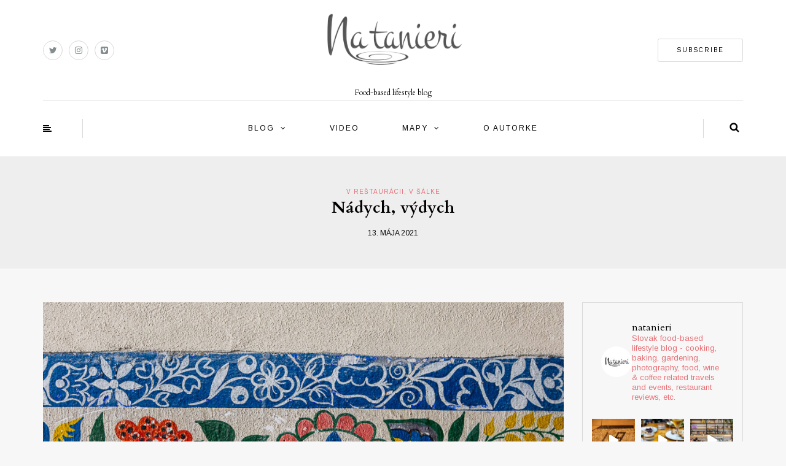

--- FILE ---
content_type: text/html; charset=UTF-8
request_url: https://www.natanieri.sk/nadych-vydych/
body_size: 36770
content:
<!DOCTYPE html>
<html dir="ltr" lang="sk-SK" prefix="og: https://ogp.me/ns#">
<head>
<meta name="viewport" content="width=device-width, initial-scale=1.0, maximum-scale=1.0, user-scalable=no" />
<meta charset="UTF-8" />
<meta name="viewport" content="width=device-width" />

<link rel="profile" href="http://gmpg.org/xfn/11" />
<link rel="pingback" href="https://www.natanieri.sk/xmlrpc.php" />
	<style>img:is([sizes="auto" i], [sizes^="auto," i]) { contain-intrinsic-size: 3000px 1500px }</style>
	
		<!-- All in One SEO 4.9.3 - aioseo.com -->
		<title>Nádych, výdych | Natanieri.sk</title>
	<meta name="description" content="Kam vyraziť skôr? Pýtali sme sa, keď sa otvorili vonkajšie terasy a dalo sa cestovať aj mimo okres. Na ktorú stranu? Na Záhorie? Do Malokarpatského regiónu? Na juh? Do Nitry, Trnavy? Nakopilo sa nám dosť toho, o čom som ešte nepísala, kam sme pred uzavretím reštaurácií nestihli zájsť a čo aj napriek nepriaznivým okolnostiam vzniklo. Skryté poklady mimo hlavného mesta. Tajina espresso bar v Pezinku, Gio zmrzlina v Trnave, či pekáreň s kaviarňou Bajta v Malinove." />
	<meta name="robots" content="max-image-preview:large" />
	<meta name="author" content="zuzka"/>
	<meta name="keywords" content="airstream guys,bajta pekáreň kaviareň,bott frigyes,bott pékség,cestovanie za dobrým jedlom a kávou,diamonds roastery,fefe café,fefekára,frida art café,hudba,jedlo na cestách,jedlo ulice,kaviareň,kolárovo,malinovo,minimal coffeeshop,mlsná emma,molotov bbq,music on the plate,pekáreň bott,pezinok,playlist,remeselná pekáreň,remeselná zmrzlina,spotify,streetfood,stupava,tajina espresso bar,tma v hrnku,trnava,výberová káva,výletné miesta,zmrzlina gio v trnave,v reštaurácii,v šálke" />
	<link rel="canonical" href="https://www.natanieri.sk/nadych-vydych/" />
	<meta name="generator" content="All in One SEO (AIOSEO) 4.9.3" />
		<meta property="og:locale" content="sk_SK" />
		<meta property="og:site_name" content="Natanieri.sk | Food-based lifestyle blog" />
		<meta property="og:type" content="article" />
		<meta property="og:title" content="Nádych, výdych | Natanieri.sk" />
		<meta property="og:description" content="Kam vyraziť skôr? Pýtali sme sa, keď sa otvorili vonkajšie terasy a dalo sa cestovať aj mimo okres. Na ktorú stranu? Na Záhorie? Do Malokarpatského regiónu? Na juh? Do Nitry, Trnavy? Nakopilo sa nám dosť toho, o čom som ešte nepísala, kam sme pred uzavretím reštaurácií nestihli zájsť a čo aj napriek nepriaznivým okolnostiam vzniklo. Skryté poklady mimo hlavného mesta. Tajina espresso bar v Pezinku, Gio zmrzlina v Trnave, či pekáreň s kaviarňou Bajta v Malinove." />
		<meta property="og:url" content="https://www.natanieri.sk/nadych-vydych/" />
		<meta property="og:image" content="https://www.natanieri.sk/wp-content/uploads/2021/05/nadych_vydych_2021_IMG_6554.jpg" />
		<meta property="og:image:secure_url" content="https://www.natanieri.sk/wp-content/uploads/2021/05/nadych_vydych_2021_IMG_6554.jpg" />
		<meta property="og:image:width" content="1024" />
		<meta property="og:image:height" content="683" />
		<meta property="article:tag" content="pezinok" />
		<meta property="article:tag" content="stupava" />
		<meta property="article:tag" content="malinovo" />
		<meta property="article:tag" content="kolárovo" />
		<meta property="article:tag" content="trnava" />
		<meta property="article:tag" content="mlsná emma" />
		<meta property="article:tag" content="airstream guys" />
		<meta property="article:tag" content="molotov bbq" />
		<meta property="article:tag" content="tajina espresso bar" />
		<meta property="article:tag" content="tma v hrnku" />
		<meta property="article:tag" content="pekáreň bott" />
		<meta property="article:tag" content="bott pékség" />
		<meta property="article:tag" content="bott frigyes" />
		<meta property="article:tag" content="zmrzlina gio v trnave" />
		<meta property="article:tag" content="fefe café" />
		<meta property="article:tag" content="fefekára" />
		<meta property="article:tag" content="minimal coffeeshop" />
		<meta property="article:tag" content="frida art café" />
		<meta property="article:tag" content="bajta pekáreň kaviareň" />
		<meta property="article:tag" content="diamonds roastery" />
		<meta property="article:tag" content="cestovanie za dobrým jedlom a kávou" />
		<meta property="article:tag" content="výberová káva" />
		<meta property="article:tag" content="kaviareň" />
		<meta property="article:tag" content="remeselná pekáreň" />
		<meta property="article:tag" content="remeselná zmrzlina" />
		<meta property="article:tag" content="streetfood" />
		<meta property="article:tag" content="jedlo ulice" />
		<meta property="article:tag" content="jedlo na cestách" />
		<meta property="article:tag" content="výletné miesta" />
		<meta property="article:tag" content="spotify" />
		<meta property="article:tag" content="hudba" />
		<meta property="article:tag" content="music on the plate" />
		<meta property="article:tag" content="playlist" />
		<meta property="article:published_time" content="2021-05-13T17:19:42+00:00" />
		<meta property="article:modified_time" content="2021-05-13T17:19:42+00:00" />
		<meta name="twitter:card" content="summary" />
		<meta name="twitter:site" content="@natanierisk" />
		<meta name="twitter:title" content="Nádych, výdych | Natanieri.sk" />
		<meta name="twitter:description" content="Kam vyraziť skôr? Pýtali sme sa, keď sa otvorili vonkajšie terasy a dalo sa cestovať aj mimo okres. Na ktorú stranu? Na Záhorie? Do Malokarpatského regiónu? Na juh? Do Nitry, Trnavy? Nakopilo sa nám dosť toho, o čom som ešte nepísala, kam sme pred uzavretím reštaurácií nestihli zájsť a čo aj napriek nepriaznivým okolnostiam vzniklo. Skryté poklady mimo hlavného mesta. Tajina espresso bar v Pezinku, Gio zmrzlina v Trnave, či pekáreň s kaviarňou Bajta v Malinove." />
		<meta name="twitter:creator" content="@natanierisk" />
		<meta name="twitter:image" content="https://www.natanieri.sk/wp-content/uploads/2022/08/logo_natanierisk.jpg" />
		<script type="application/ld+json" class="aioseo-schema">
			{"@context":"https:\/\/schema.org","@graph":[{"@type":"Article","@id":"https:\/\/www.natanieri.sk\/nadych-vydych\/#article","name":"N\u00e1dych, v\u00fddych | Natanieri.sk","headline":"N\u00e1dych, v\u00fddych","author":{"@id":"https:\/\/www.natanieri.sk\/author\/zuzkao\/#author"},"publisher":{"@id":"https:\/\/www.natanieri.sk\/#organization"},"image":{"@type":"ImageObject","url":"https:\/\/www.natanieri.sk\/wp-content\/uploads\/2021\/05\/nadych_vydych_2021_IMG_6554.jpg","width":1024,"height":683},"datePublished":"2021-05-13T18:19:42+01:00","dateModified":"2021-05-13T18:19:42+01:00","inLanguage":"sk-SK","commentCount":2,"mainEntityOfPage":{"@id":"https:\/\/www.natanieri.sk\/nadych-vydych\/#webpage"},"isPartOf":{"@id":"https:\/\/www.natanieri.sk\/nadych-vydych\/#webpage"},"articleSection":"v re\u0161taur\u00e1cii, v \u0161\u00e1lke, Airstream Guys, Bajta pek\u00e1re\u0148 kaviare\u0148, Bott Frigyes, Bott P\u00e9ks\u00e9g, cestovanie za dobr\u00fdm jedlom a k\u00e1vou, Diamonds Roastery, Fefe Caf\u00e9, Fefek\u00e1ra, Frida Art Caf\u00e9, hudba, jedlo na cest\u00e1ch, jedlo ulice, kaviare\u0148, Kol\u00e1rovo, Malinovo, Minimal coffeeshop, Mlsn\u00e1 Emma, Molotov BBQ, Music on the plate, Pek\u00e1re\u0148 Bott, Pezinok, playlist, remeseln\u00e1 pek\u00e1re\u0148, remeseln\u00e1 zmrzlina, Spotify, streetfood, Stupava, Tajina espresso bar, Tma v hrnku, Trnava, v\u00fdberov\u00e1 k\u00e1va, v\u00fdletn\u00e9 miesta, zmrzlina Gio v Trnave, Obr\u00e1zok"},{"@type":"BreadcrumbList","@id":"https:\/\/www.natanieri.sk\/nadych-vydych\/#breadcrumblist","itemListElement":[{"@type":"ListItem","@id":"https:\/\/www.natanieri.sk#listItem","position":1,"name":"Home","item":"https:\/\/www.natanieri.sk","nextItem":{"@type":"ListItem","@id":"https:\/\/www.natanieri.sk\/category\/v-restauracii\/#listItem","name":"v re\u0161taur\u00e1cii"}},{"@type":"ListItem","@id":"https:\/\/www.natanieri.sk\/category\/v-restauracii\/#listItem","position":2,"name":"v re\u0161taur\u00e1cii","item":"https:\/\/www.natanieri.sk\/category\/v-restauracii\/","nextItem":{"@type":"ListItem","@id":"https:\/\/www.natanieri.sk\/nadych-vydych\/#listItem","name":"N\u00e1dych, v\u00fddych"},"previousItem":{"@type":"ListItem","@id":"https:\/\/www.natanieri.sk#listItem","name":"Home"}},{"@type":"ListItem","@id":"https:\/\/www.natanieri.sk\/nadych-vydych\/#listItem","position":3,"name":"N\u00e1dych, v\u00fddych","previousItem":{"@type":"ListItem","@id":"https:\/\/www.natanieri.sk\/category\/v-restauracii\/#listItem","name":"v re\u0161taur\u00e1cii"}}]},{"@type":"Organization","@id":"https:\/\/www.natanieri.sk\/#organization","name":"Na tanieri","description":"Food-based lifestyle blog","url":"https:\/\/www.natanieri.sk\/","telephone":"+421908933998","logo":{"@type":"ImageObject","url":"https:\/\/www.natanieri.sk\/wp-content\/uploads\/2022\/08\/logo_natanierisk.jpg","@id":"https:\/\/www.natanieri.sk\/nadych-vydych\/#organizationLogo","width":257,"height":127},"image":{"@id":"https:\/\/www.natanieri.sk\/nadych-vydych\/#organizationLogo"},"sameAs":["https:\/\/twitter.com\/natanierisk","https:\/\/www.instagram.com\/natanieri\/"]},{"@type":"Person","@id":"https:\/\/www.natanieri.sk\/author\/zuzkao\/#author","url":"https:\/\/www.natanieri.sk\/author\/zuzkao\/","name":"zuzka","image":{"@type":"ImageObject","@id":"https:\/\/www.natanieri.sk\/nadych-vydych\/#authorImage","url":"https:\/\/secure.gravatar.com\/avatar\/704d40eff8d39e428b4fa85444f64b9da0883a82e3d9a9a5d6f525e2170a15c6?s=96&d=mm&r=g","width":96,"height":96,"caption":"zuzka"}},{"@type":"WebPage","@id":"https:\/\/www.natanieri.sk\/nadych-vydych\/#webpage","url":"https:\/\/www.natanieri.sk\/nadych-vydych\/","name":"N\u00e1dych, v\u00fddych | Natanieri.sk","description":"Kam vyrazi\u0165 sk\u00f4r? P\u00fdtali sme sa, ke\u010f sa otvorili vonkaj\u0161ie terasy a dalo sa cestova\u0165 aj mimo okres. Na ktor\u00fa stranu? Na Z\u00e1horie? Do Malokarpatsk\u00e9ho regi\u00f3nu? Na juh? Do Nitry, Trnavy? Nakopilo sa n\u00e1m dos\u0165 toho, o \u010dom som e\u0161te nep\u00edsala, kam sme pred uzavret\u00edm re\u0161taur\u00e1ci\u00ed nestihli z\u00e1js\u0165 a \u010do aj napriek nepriazniv\u00fdm okolnostiam vzniklo. Skryt\u00e9 poklady mimo hlavn\u00e9ho mesta. Tajina espresso bar v Pezinku, Gio zmrzlina v Trnave, \u010di pek\u00e1re\u0148 s kaviar\u0148ou Bajta v Malinove.","inLanguage":"sk-SK","isPartOf":{"@id":"https:\/\/www.natanieri.sk\/#website"},"breadcrumb":{"@id":"https:\/\/www.natanieri.sk\/nadych-vydych\/#breadcrumblist"},"author":{"@id":"https:\/\/www.natanieri.sk\/author\/zuzkao\/#author"},"creator":{"@id":"https:\/\/www.natanieri.sk\/author\/zuzkao\/#author"},"image":{"@type":"ImageObject","url":"https:\/\/www.natanieri.sk\/wp-content\/uploads\/2021\/05\/nadych_vydych_2021_IMG_6554.jpg","@id":"https:\/\/www.natanieri.sk\/nadych-vydych\/#mainImage","width":1024,"height":683},"primaryImageOfPage":{"@id":"https:\/\/www.natanieri.sk\/nadych-vydych\/#mainImage"},"datePublished":"2021-05-13T18:19:42+01:00","dateModified":"2021-05-13T18:19:42+01:00"},{"@type":"WebSite","@id":"https:\/\/www.natanieri.sk\/#website","url":"https:\/\/www.natanieri.sk\/","name":"Natanieri.sk","description":"Food-based lifestyle blog","inLanguage":"sk-SK","publisher":{"@id":"https:\/\/www.natanieri.sk\/#organization"}}]}
		</script>
		<!-- All in One SEO -->

<link rel='dns-prefetch' href='//secure.gravatar.com' />
<link rel='dns-prefetch' href='//stats.wp.com' />
<link rel='dns-prefetch' href='//fonts.googleapis.com' />
<link rel='dns-prefetch' href='//v0.wordpress.com' />
<link rel='dns-prefetch' href='//jetpack.wordpress.com' />
<link rel='dns-prefetch' href='//s0.wp.com' />
<link rel='dns-prefetch' href='//public-api.wordpress.com' />
<link rel='dns-prefetch' href='//0.gravatar.com' />
<link rel='dns-prefetch' href='//1.gravatar.com' />
<link rel='dns-prefetch' href='//2.gravatar.com' />
<link rel="alternate" type="application/rss+xml" title="RSS kanál: Natanieri.sk &raquo;" href="https://www.natanieri.sk/feed/" />
<link rel="alternate" type="application/rss+xml" title="RSS kanál komentárov webu Natanieri.sk &raquo;" href="https://www.natanieri.sk/comments/feed/" />
<link rel="alternate" type="application/rss+xml" title="RSS kanál komentárov webu Natanieri.sk &raquo; ku článku Nádych, výdych" href="https://www.natanieri.sk/nadych-vydych/feed/" />
<script type="text/javascript">
/* <![CDATA[ */
window._wpemojiSettings = {"baseUrl":"https:\/\/s.w.org\/images\/core\/emoji\/16.0.1\/72x72\/","ext":".png","svgUrl":"https:\/\/s.w.org\/images\/core\/emoji\/16.0.1\/svg\/","svgExt":".svg","source":{"concatemoji":"https:\/\/www.natanieri.sk\/wp-includes\/js\/wp-emoji-release.min.js?ver=d68ac05ff3d1c1ea2e938e955950e1f3"}};
/*! This file is auto-generated */
!function(s,n){var o,i,e;function c(e){try{var t={supportTests:e,timestamp:(new Date).valueOf()};sessionStorage.setItem(o,JSON.stringify(t))}catch(e){}}function p(e,t,n){e.clearRect(0,0,e.canvas.width,e.canvas.height),e.fillText(t,0,0);var t=new Uint32Array(e.getImageData(0,0,e.canvas.width,e.canvas.height).data),a=(e.clearRect(0,0,e.canvas.width,e.canvas.height),e.fillText(n,0,0),new Uint32Array(e.getImageData(0,0,e.canvas.width,e.canvas.height).data));return t.every(function(e,t){return e===a[t]})}function u(e,t){e.clearRect(0,0,e.canvas.width,e.canvas.height),e.fillText(t,0,0);for(var n=e.getImageData(16,16,1,1),a=0;a<n.data.length;a++)if(0!==n.data[a])return!1;return!0}function f(e,t,n,a){switch(t){case"flag":return n(e,"\ud83c\udff3\ufe0f\u200d\u26a7\ufe0f","\ud83c\udff3\ufe0f\u200b\u26a7\ufe0f")?!1:!n(e,"\ud83c\udde8\ud83c\uddf6","\ud83c\udde8\u200b\ud83c\uddf6")&&!n(e,"\ud83c\udff4\udb40\udc67\udb40\udc62\udb40\udc65\udb40\udc6e\udb40\udc67\udb40\udc7f","\ud83c\udff4\u200b\udb40\udc67\u200b\udb40\udc62\u200b\udb40\udc65\u200b\udb40\udc6e\u200b\udb40\udc67\u200b\udb40\udc7f");case"emoji":return!a(e,"\ud83e\udedf")}return!1}function g(e,t,n,a){var r="undefined"!=typeof WorkerGlobalScope&&self instanceof WorkerGlobalScope?new OffscreenCanvas(300,150):s.createElement("canvas"),o=r.getContext("2d",{willReadFrequently:!0}),i=(o.textBaseline="top",o.font="600 32px Arial",{});return e.forEach(function(e){i[e]=t(o,e,n,a)}),i}function t(e){var t=s.createElement("script");t.src=e,t.defer=!0,s.head.appendChild(t)}"undefined"!=typeof Promise&&(o="wpEmojiSettingsSupports",i=["flag","emoji"],n.supports={everything:!0,everythingExceptFlag:!0},e=new Promise(function(e){s.addEventListener("DOMContentLoaded",e,{once:!0})}),new Promise(function(t){var n=function(){try{var e=JSON.parse(sessionStorage.getItem(o));if("object"==typeof e&&"number"==typeof e.timestamp&&(new Date).valueOf()<e.timestamp+604800&&"object"==typeof e.supportTests)return e.supportTests}catch(e){}return null}();if(!n){if("undefined"!=typeof Worker&&"undefined"!=typeof OffscreenCanvas&&"undefined"!=typeof URL&&URL.createObjectURL&&"undefined"!=typeof Blob)try{var e="postMessage("+g.toString()+"("+[JSON.stringify(i),f.toString(),p.toString(),u.toString()].join(",")+"));",a=new Blob([e],{type:"text/javascript"}),r=new Worker(URL.createObjectURL(a),{name:"wpTestEmojiSupports"});return void(r.onmessage=function(e){c(n=e.data),r.terminate(),t(n)})}catch(e){}c(n=g(i,f,p,u))}t(n)}).then(function(e){for(var t in e)n.supports[t]=e[t],n.supports.everything=n.supports.everything&&n.supports[t],"flag"!==t&&(n.supports.everythingExceptFlag=n.supports.everythingExceptFlag&&n.supports[t]);n.supports.everythingExceptFlag=n.supports.everythingExceptFlag&&!n.supports.flag,n.DOMReady=!1,n.readyCallback=function(){n.DOMReady=!0}}).then(function(){return e}).then(function(){var e;n.supports.everything||(n.readyCallback(),(e=n.source||{}).concatemoji?t(e.concatemoji):e.wpemoji&&e.twemoji&&(t(e.twemoji),t(e.wpemoji)))}))}((window,document),window._wpemojiSettings);
/* ]]> */
</script>
	<style type="text/css">
	.wp-pagenavi{float:left !important; }
	</style>
  <link rel='stylesheet' id='sbi_styles-css' href='https://www.natanieri.sk/wp-content/plugins/instagram-feed/css/sbi-styles.min.css?ver=6.10.0' type='text/css' media='all' />
<style id='wp-emoji-styles-inline-css' type='text/css'>

	img.wp-smiley, img.emoji {
		display: inline !important;
		border: none !important;
		box-shadow: none !important;
		height: 1em !important;
		width: 1em !important;
		margin: 0 0.07em !important;
		vertical-align: -0.1em !important;
		background: none !important;
		padding: 0 !important;
	}
</style>
<link rel='stylesheet' id='wp-block-library-css' href='https://www.natanieri.sk/wp-includes/css/dist/block-library/style.min.css?ver=d68ac05ff3d1c1ea2e938e955950e1f3' type='text/css' media='all' />
<style id='classic-theme-styles-inline-css' type='text/css'>
/*! This file is auto-generated */
.wp-block-button__link{color:#fff;background-color:#32373c;border-radius:9999px;box-shadow:none;text-decoration:none;padding:calc(.667em + 2px) calc(1.333em + 2px);font-size:1.125em}.wp-block-file__button{background:#32373c;color:#fff;text-decoration:none}
</style>
<link rel='stylesheet' id='aioseo/css/src/vue/standalone/blocks/table-of-contents/global.scss-css' href='https://www.natanieri.sk/wp-content/plugins/all-in-one-seo-pack/dist/Lite/assets/css/table-of-contents/global.e90f6d47.css?ver=4.9.3' type='text/css' media='all' />
<link rel='stylesheet' id='mediaelement-css' href='https://www.natanieri.sk/wp-includes/js/mediaelement/mediaelementplayer-legacy.min.css?ver=4.2.17' type='text/css' media='all' />
<link rel='stylesheet' id='wp-mediaelement-css' href='https://www.natanieri.sk/wp-includes/js/mediaelement/wp-mediaelement.min.css?ver=d68ac05ff3d1c1ea2e938e955950e1f3' type='text/css' media='all' />
<style id='jetpack-sharing-buttons-style-inline-css' type='text/css'>
.jetpack-sharing-buttons__services-list{display:flex;flex-direction:row;flex-wrap:wrap;gap:0;list-style-type:none;margin:5px;padding:0}.jetpack-sharing-buttons__services-list.has-small-icon-size{font-size:12px}.jetpack-sharing-buttons__services-list.has-normal-icon-size{font-size:16px}.jetpack-sharing-buttons__services-list.has-large-icon-size{font-size:24px}.jetpack-sharing-buttons__services-list.has-huge-icon-size{font-size:36px}@media print{.jetpack-sharing-buttons__services-list{display:none!important}}.editor-styles-wrapper .wp-block-jetpack-sharing-buttons{gap:0;padding-inline-start:0}ul.jetpack-sharing-buttons__services-list.has-background{padding:1.25em 2.375em}
</style>
<style id='global-styles-inline-css' type='text/css'>
:root{--wp--preset--aspect-ratio--square: 1;--wp--preset--aspect-ratio--4-3: 4/3;--wp--preset--aspect-ratio--3-4: 3/4;--wp--preset--aspect-ratio--3-2: 3/2;--wp--preset--aspect-ratio--2-3: 2/3;--wp--preset--aspect-ratio--16-9: 16/9;--wp--preset--aspect-ratio--9-16: 9/16;--wp--preset--color--black: #000000;--wp--preset--color--cyan-bluish-gray: #abb8c3;--wp--preset--color--white: #ffffff;--wp--preset--color--pale-pink: #f78da7;--wp--preset--color--vivid-red: #cf2e2e;--wp--preset--color--luminous-vivid-orange: #ff6900;--wp--preset--color--luminous-vivid-amber: #fcb900;--wp--preset--color--light-green-cyan: #7bdcb5;--wp--preset--color--vivid-green-cyan: #00d084;--wp--preset--color--pale-cyan-blue: #8ed1fc;--wp--preset--color--vivid-cyan-blue: #0693e3;--wp--preset--color--vivid-purple: #9b51e0;--wp--preset--gradient--vivid-cyan-blue-to-vivid-purple: linear-gradient(135deg,rgba(6,147,227,1) 0%,rgb(155,81,224) 100%);--wp--preset--gradient--light-green-cyan-to-vivid-green-cyan: linear-gradient(135deg,rgb(122,220,180) 0%,rgb(0,208,130) 100%);--wp--preset--gradient--luminous-vivid-amber-to-luminous-vivid-orange: linear-gradient(135deg,rgba(252,185,0,1) 0%,rgba(255,105,0,1) 100%);--wp--preset--gradient--luminous-vivid-orange-to-vivid-red: linear-gradient(135deg,rgba(255,105,0,1) 0%,rgb(207,46,46) 100%);--wp--preset--gradient--very-light-gray-to-cyan-bluish-gray: linear-gradient(135deg,rgb(238,238,238) 0%,rgb(169,184,195) 100%);--wp--preset--gradient--cool-to-warm-spectrum: linear-gradient(135deg,rgb(74,234,220) 0%,rgb(151,120,209) 20%,rgb(207,42,186) 40%,rgb(238,44,130) 60%,rgb(251,105,98) 80%,rgb(254,248,76) 100%);--wp--preset--gradient--blush-light-purple: linear-gradient(135deg,rgb(255,206,236) 0%,rgb(152,150,240) 100%);--wp--preset--gradient--blush-bordeaux: linear-gradient(135deg,rgb(254,205,165) 0%,rgb(254,45,45) 50%,rgb(107,0,62) 100%);--wp--preset--gradient--luminous-dusk: linear-gradient(135deg,rgb(255,203,112) 0%,rgb(199,81,192) 50%,rgb(65,88,208) 100%);--wp--preset--gradient--pale-ocean: linear-gradient(135deg,rgb(255,245,203) 0%,rgb(182,227,212) 50%,rgb(51,167,181) 100%);--wp--preset--gradient--electric-grass: linear-gradient(135deg,rgb(202,248,128) 0%,rgb(113,206,126) 100%);--wp--preset--gradient--midnight: linear-gradient(135deg,rgb(2,3,129) 0%,rgb(40,116,252) 100%);--wp--preset--font-size--small: 13px;--wp--preset--font-size--medium: 20px;--wp--preset--font-size--large: 36px;--wp--preset--font-size--x-large: 42px;--wp--preset--spacing--20: 0.44rem;--wp--preset--spacing--30: 0.67rem;--wp--preset--spacing--40: 1rem;--wp--preset--spacing--50: 1.5rem;--wp--preset--spacing--60: 2.25rem;--wp--preset--spacing--70: 3.38rem;--wp--preset--spacing--80: 5.06rem;--wp--preset--shadow--natural: 6px 6px 9px rgba(0, 0, 0, 0.2);--wp--preset--shadow--deep: 12px 12px 50px rgba(0, 0, 0, 0.4);--wp--preset--shadow--sharp: 6px 6px 0px rgba(0, 0, 0, 0.2);--wp--preset--shadow--outlined: 6px 6px 0px -3px rgba(255, 255, 255, 1), 6px 6px rgba(0, 0, 0, 1);--wp--preset--shadow--crisp: 6px 6px 0px rgba(0, 0, 0, 1);}:where(.is-layout-flex){gap: 0.5em;}:where(.is-layout-grid){gap: 0.5em;}body .is-layout-flex{display: flex;}.is-layout-flex{flex-wrap: wrap;align-items: center;}.is-layout-flex > :is(*, div){margin: 0;}body .is-layout-grid{display: grid;}.is-layout-grid > :is(*, div){margin: 0;}:where(.wp-block-columns.is-layout-flex){gap: 2em;}:where(.wp-block-columns.is-layout-grid){gap: 2em;}:where(.wp-block-post-template.is-layout-flex){gap: 1.25em;}:where(.wp-block-post-template.is-layout-grid){gap: 1.25em;}.has-black-color{color: var(--wp--preset--color--black) !important;}.has-cyan-bluish-gray-color{color: var(--wp--preset--color--cyan-bluish-gray) !important;}.has-white-color{color: var(--wp--preset--color--white) !important;}.has-pale-pink-color{color: var(--wp--preset--color--pale-pink) !important;}.has-vivid-red-color{color: var(--wp--preset--color--vivid-red) !important;}.has-luminous-vivid-orange-color{color: var(--wp--preset--color--luminous-vivid-orange) !important;}.has-luminous-vivid-amber-color{color: var(--wp--preset--color--luminous-vivid-amber) !important;}.has-light-green-cyan-color{color: var(--wp--preset--color--light-green-cyan) !important;}.has-vivid-green-cyan-color{color: var(--wp--preset--color--vivid-green-cyan) !important;}.has-pale-cyan-blue-color{color: var(--wp--preset--color--pale-cyan-blue) !important;}.has-vivid-cyan-blue-color{color: var(--wp--preset--color--vivid-cyan-blue) !important;}.has-vivid-purple-color{color: var(--wp--preset--color--vivid-purple) !important;}.has-black-background-color{background-color: var(--wp--preset--color--black) !important;}.has-cyan-bluish-gray-background-color{background-color: var(--wp--preset--color--cyan-bluish-gray) !important;}.has-white-background-color{background-color: var(--wp--preset--color--white) !important;}.has-pale-pink-background-color{background-color: var(--wp--preset--color--pale-pink) !important;}.has-vivid-red-background-color{background-color: var(--wp--preset--color--vivid-red) !important;}.has-luminous-vivid-orange-background-color{background-color: var(--wp--preset--color--luminous-vivid-orange) !important;}.has-luminous-vivid-amber-background-color{background-color: var(--wp--preset--color--luminous-vivid-amber) !important;}.has-light-green-cyan-background-color{background-color: var(--wp--preset--color--light-green-cyan) !important;}.has-vivid-green-cyan-background-color{background-color: var(--wp--preset--color--vivid-green-cyan) !important;}.has-pale-cyan-blue-background-color{background-color: var(--wp--preset--color--pale-cyan-blue) !important;}.has-vivid-cyan-blue-background-color{background-color: var(--wp--preset--color--vivid-cyan-blue) !important;}.has-vivid-purple-background-color{background-color: var(--wp--preset--color--vivid-purple) !important;}.has-black-border-color{border-color: var(--wp--preset--color--black) !important;}.has-cyan-bluish-gray-border-color{border-color: var(--wp--preset--color--cyan-bluish-gray) !important;}.has-white-border-color{border-color: var(--wp--preset--color--white) !important;}.has-pale-pink-border-color{border-color: var(--wp--preset--color--pale-pink) !important;}.has-vivid-red-border-color{border-color: var(--wp--preset--color--vivid-red) !important;}.has-luminous-vivid-orange-border-color{border-color: var(--wp--preset--color--luminous-vivid-orange) !important;}.has-luminous-vivid-amber-border-color{border-color: var(--wp--preset--color--luminous-vivid-amber) !important;}.has-light-green-cyan-border-color{border-color: var(--wp--preset--color--light-green-cyan) !important;}.has-vivid-green-cyan-border-color{border-color: var(--wp--preset--color--vivid-green-cyan) !important;}.has-pale-cyan-blue-border-color{border-color: var(--wp--preset--color--pale-cyan-blue) !important;}.has-vivid-cyan-blue-border-color{border-color: var(--wp--preset--color--vivid-cyan-blue) !important;}.has-vivid-purple-border-color{border-color: var(--wp--preset--color--vivid-purple) !important;}.has-vivid-cyan-blue-to-vivid-purple-gradient-background{background: var(--wp--preset--gradient--vivid-cyan-blue-to-vivid-purple) !important;}.has-light-green-cyan-to-vivid-green-cyan-gradient-background{background: var(--wp--preset--gradient--light-green-cyan-to-vivid-green-cyan) !important;}.has-luminous-vivid-amber-to-luminous-vivid-orange-gradient-background{background: var(--wp--preset--gradient--luminous-vivid-amber-to-luminous-vivid-orange) !important;}.has-luminous-vivid-orange-to-vivid-red-gradient-background{background: var(--wp--preset--gradient--luminous-vivid-orange-to-vivid-red) !important;}.has-very-light-gray-to-cyan-bluish-gray-gradient-background{background: var(--wp--preset--gradient--very-light-gray-to-cyan-bluish-gray) !important;}.has-cool-to-warm-spectrum-gradient-background{background: var(--wp--preset--gradient--cool-to-warm-spectrum) !important;}.has-blush-light-purple-gradient-background{background: var(--wp--preset--gradient--blush-light-purple) !important;}.has-blush-bordeaux-gradient-background{background: var(--wp--preset--gradient--blush-bordeaux) !important;}.has-luminous-dusk-gradient-background{background: var(--wp--preset--gradient--luminous-dusk) !important;}.has-pale-ocean-gradient-background{background: var(--wp--preset--gradient--pale-ocean) !important;}.has-electric-grass-gradient-background{background: var(--wp--preset--gradient--electric-grass) !important;}.has-midnight-gradient-background{background: var(--wp--preset--gradient--midnight) !important;}.has-small-font-size{font-size: var(--wp--preset--font-size--small) !important;}.has-medium-font-size{font-size: var(--wp--preset--font-size--medium) !important;}.has-large-font-size{font-size: var(--wp--preset--font-size--large) !important;}.has-x-large-font-size{font-size: var(--wp--preset--font-size--x-large) !important;}
:where(.wp-block-post-template.is-layout-flex){gap: 1.25em;}:where(.wp-block-post-template.is-layout-grid){gap: 1.25em;}
:where(.wp-block-columns.is-layout-flex){gap: 2em;}:where(.wp-block-columns.is-layout-grid){gap: 2em;}
:root :where(.wp-block-pullquote){font-size: 1.5em;line-height: 1.6;}
</style>
<link rel='stylesheet' id='contact-form-7-css' href='https://www.natanieri.sk/wp-content/plugins/contact-form-7/includes/css/styles.css?ver=6.1.4' type='text/css' media='all' />
<link rel='stylesheet' id='sidebar-login-css' href='https://www.natanieri.sk/wp-content/plugins/sidebar-login/build/sidebar-login.css?ver=1603016704' type='text/css' media='all' />
<link rel='stylesheet' id='bootstrap-css' href='https://www.natanieri.sk/wp-content/themes/himmelen/css/bootstrap.css?ver=d68ac05ff3d1c1ea2e938e955950e1f3' type='text/css' media='all' />
<link rel='stylesheet' id='himmelen-fonts-css' href='//fonts.googleapis.com/css?family=Cardo%3A400%2C400italic%2C700%2C700italic%7CArimo%3A400%2C400italic%2C700%2C700italic%7CArimo%7C&#038;ver=1.0' type='text/css' media='all' />
<link rel='stylesheet' id='owl-main-css' href='https://www.natanieri.sk/wp-content/themes/himmelen/js/owl-carousel/owl.carousel.css?ver=d68ac05ff3d1c1ea2e938e955950e1f3' type='text/css' media='all' />
<link rel='stylesheet' id='owl-theme-css' href='https://www.natanieri.sk/wp-content/themes/himmelen/js/owl-carousel/owl.theme.css?ver=d68ac05ff3d1c1ea2e938e955950e1f3' type='text/css' media='all' />
<link rel='stylesheet' id='stylesheet-css' href='https://www.natanieri.sk/wp-content/themes/himmelen/style.css?ver=1.0.1' type='text/css' media='all' />
<link rel='stylesheet' id='responsive-css' href='https://www.natanieri.sk/wp-content/themes/himmelen/responsive.css?ver=all' type='text/css' media='all' />
<link rel='stylesheet' id='animations-css' href='https://www.natanieri.sk/wp-content/themes/himmelen/css/animations.css?ver=d68ac05ff3d1c1ea2e938e955950e1f3' type='text/css' media='all' />
<link rel='stylesheet' id='font-awesome-css' href='https://www.natanieri.sk/wp-content/themes/himmelen/css/font-awesome.css?ver=d68ac05ff3d1c1ea2e938e955950e1f3' type='text/css' media='all' />
<link rel='stylesheet' id='select2-mgt-css' href='https://www.natanieri.sk/wp-content/themes/himmelen/js/select2/select2.css?ver=d68ac05ff3d1c1ea2e938e955950e1f3' type='text/css' media='all' />
<link rel='stylesheet' id='offcanvasmenu-css' href='https://www.natanieri.sk/wp-content/themes/himmelen/css/offcanvasmenu.css?ver=d68ac05ff3d1c1ea2e938e955950e1f3' type='text/css' media='all' />
<link rel='stylesheet' id='nanoscroller-css' href='https://www.natanieri.sk/wp-content/themes/himmelen/css/nanoscroller.css?ver=d68ac05ff3d1c1ea2e938e955950e1f3' type='text/css' media='all' />
<link rel='stylesheet' id='swiper-css' href='https://www.natanieri.sk/wp-content/themes/himmelen/css/idangerous.swiper.css?ver=d68ac05ff3d1c1ea2e938e955950e1f3' type='text/css' media='all' />
<link rel='stylesheet' id='dashicons-css' href='https://www.natanieri.sk/wp-includes/css/dashicons.min.css?ver=d68ac05ff3d1c1ea2e938e955950e1f3' type='text/css' media='all' />
<link rel='stylesheet' id='thickbox-css' href='https://www.natanieri.sk/wp-includes/js/thickbox/thickbox.css?ver=d68ac05ff3d1c1ea2e938e955950e1f3' type='text/css' media='all' />
<link rel='stylesheet' id='subscribe-modal-css-css' href='https://www.natanieri.sk/wp-content/plugins/jetpack/modules/subscriptions/subscribe-modal/subscribe-modal.css?ver=15.4' type='text/css' media='all' />
<link rel='stylesheet' id='cache.skin-css' href='https://www.natanieri.sk/wp-content/themes/himmelen/cache/cache.skin.css?ver=1736431390.5072' type='text/css' media='all' />
<link rel='stylesheet' id='wp-pagenavi-style-css' href='https://www.natanieri.sk/wp-content/plugins/wp-pagenavi-style/css/css3_black.css?ver=1.0' type='text/css' media='all' />
<script type="text/javascript" src="https://www.natanieri.sk/wp-includes/js/jquery/jquery.min.js?ver=3.7.1" id="jquery-core-js"></script>
<script type="text/javascript" src="https://www.natanieri.sk/wp-includes/js/jquery/jquery-migrate.min.js?ver=3.4.1" id="jquery-migrate-js"></script>
<script type="text/javascript" src="https://www.natanieri.sk/wp-content/themes/himmelen/cache/cache.skin.js?ver=1736431390.5145" id="cache.skin-js"></script>
<link rel="https://api.w.org/" href="https://www.natanieri.sk/wp-json/" /><link rel="alternate" title="JSON" type="application/json" href="https://www.natanieri.sk/wp-json/wp/v2/posts/23869" /><link rel="EditURI" type="application/rsd+xml" title="RSD" href="https://www.natanieri.sk/xmlrpc.php?rsd" />

<link rel='shortlink' href='https://wp.me/p4hxYm-6cZ' />
<link rel="alternate" title="oEmbed (JSON)" type="application/json+oembed" href="https://www.natanieri.sk/wp-json/oembed/1.0/embed?url=https%3A%2F%2Fwww.natanieri.sk%2Fnadych-vydych%2F" />
<link rel="alternate" title="oEmbed (XML)" type="text/xml+oembed" href="https://www.natanieri.sk/wp-json/oembed/1.0/embed?url=https%3A%2F%2Fwww.natanieri.sk%2Fnadych-vydych%2F&#038;format=xml" />
	<style type="text/css">
	 .wp-pagenavi
	{
		font-size:12px !important;
	}
	</style>
		<style>img#wpstats{display:none}</style>
		<style type="text/css">.recentcomments a{display:inline !important;padding:0 !important;margin:0 !important;}</style><link rel="icon" href="https://www.natanieri.sk/wp-content/uploads/2018/02/cropped-natanieri_512-32x32.png" sizes="32x32" />
<link rel="icon" href="https://www.natanieri.sk/wp-content/uploads/2018/02/cropped-natanieri_512-192x192.png" sizes="192x192" />
<link rel="apple-touch-icon" href="https://www.natanieri.sk/wp-content/uploads/2018/02/cropped-natanieri_512-180x180.png" />
<meta name="msapplication-TileImage" content="https://www.natanieri.sk/wp-content/uploads/2018/02/cropped-natanieri_512-270x270.png" />
		<style type="text/css" id="wp-custom-css">
			.post-content .tags {
    display: none;
}
h3 {color: black; font-size: 12pt;}
h2 {color: black; font-weight: bold;}		</style>
		</head>
<body class="wp-singular post-template-default single single-post postid-23869 single-format-image wp-theme-himmelen blog-style-1 blog-slider-enable">


<header>
<div class="container header-logo-center">
  <div class="row">
    <div class="col-md-12">
     
      <div class="header-left">
        <div class="social-icons-wrapper"><a href="https://twitter.com/natanierisk" target="_blank" class="a-twitter"><i class="fa fa-twitter"></i></a><a href="https://www.instagram.com/natanieri/" target="_blank" class="a-instagram"><i class="fa fa-instagram"></i></a><a href="https://vimeo.com/user12088736" target="_blank" class="a-vimeo-square"><i class="fa fa-vimeo-square"></i></a></div>      </div>
      
      <div class="header-center">
            <div class="logo">
    <a class="logo-link" href="https://www.natanieri.sk"><img src="https://www.natanieri.sk/wp-content/uploads/2012/08/natanieri-whitebg.png" alt="Natanieri.sk"></a>
    <div class="header-blog-info">Food-based lifestyle blog</div>    </div>
          </div>

      <div class="header-right">
        <div class="header-promo-content"><a class="btn button" href="http://www.natanieri.sk/mc4wp-form-preview/" target="_blank" rel="noopener">SUBSCRIBE</a></div>      </div>
    </div>
  </div>
    
</div>

        <div class="mainmenu-belowheader mainmenu-uppercase mainmenu-normalfont mainmenu-downarrow menu-center sticky-header clearfix">
        
        <div id="navbar" class="navbar navbar-default clearfix">
          
          <div class="navbar-inner">
              <div class="container">
             
                  <div class="navbar-toggle" data-toggle="collapse" data-target=".collapse">
                    Menu                  </div>
                  <div class="navbar-left-wrapper">
                                        <ul class="header-nav">
                                                <li class="float-sidebar-toggle"><div id="st-sidebar-trigger-effects"><a class="float-sidebar-toggle-btn" data-effect="st-sidebar-effect-2"><i class="fa fa-align-left"></i></a></div></li>
                                            </ul>
                  </div>
                  <div class="navbar-center-wrapper">
                  <div class="navbar-collapse collapse"><ul id="menu-header-menu-1" class="nav"><li id="menu-item-17302" class=" menu-item menu-item-type-custom menu-item-object-custom menu-item-home menu-item-has-children"><a href="http://www.natanieri.sk">Blog</a>
<ul class="sub-menu">
	<li id="menu-item-17376" class=" menu-item menu-item-type-taxonomy menu-item-object-category"><a href="https://www.natanieri.sk/category/v-kuchyni/">v kuchyni</a></li>
	<li id="menu-item-17377" class=" menu-item menu-item-type-taxonomy menu-item-object-category"><a href="https://www.natanieri.sk/category/v-zahranici/">v cudzine</a></li>
	<li id="menu-item-17378" class=" menu-item menu-item-type-taxonomy menu-item-object-category current-post-ancestor current-menu-parent current-post-parent"><a href="https://www.natanieri.sk/category/v-restauracii/">v reštaurácii</a></li>
	<li id="menu-item-17379" class=" menu-item menu-item-type-taxonomy menu-item-object-category"><a href="https://www.natanieri.sk/category/v-zahrade/">v záhrade</a></li>
	<li id="menu-item-17380" class=" menu-item menu-item-type-taxonomy menu-item-object-category current-post-ancestor current-menu-parent current-post-parent"><a href="https://www.natanieri.sk/category/v-salke/">v šálke</a></li>
	<li id="menu-item-17381" class=" menu-item menu-item-type-taxonomy menu-item-object-category"><a href="https://www.natanieri.sk/category/v-pohari/">v pohári</a></li>
	<li id="menu-item-17382" class=" menu-item menu-item-type-taxonomy menu-item-object-category"><a href="https://www.natanieri.sk/category/v-mediach/">v médiách</a></li>
	<li id="menu-item-17383" class=" menu-item menu-item-type-taxonomy menu-item-object-category"><a href="https://www.natanieri.sk/category/v-pohybe/">v pohybe</a></li>
</ul>
</li>
<li id="menu-item-17372" class=" menu-item menu-item-type-post_type menu-item-object-page"><a href="https://www.natanieri.sk/videogaleria/">Video</a></li>
<li id="menu-item-17373" class=" menu-item menu-item-type-post_type menu-item-object-page menu-item-has-children"><a href="https://www.natanieri.sk/mapa/">Mapy</a>
<ul class="sub-menu">
	<li id="menu-item-25710" class=" menu-item menu-item-type-post_type menu-item-object-page"><a href="https://www.natanieri.sk/belgicko/">Belgicko</a></li>
	<li id="menu-item-24730" class=" menu-item menu-item-type-post_type menu-item-object-page menu-item-has-children"><a href="https://www.natanieri.sk/cesko/">Česko</a>
	<ul class="sub-menu">
		<li id="menu-item-20689" class=" menu-item menu-item-type-post_type menu-item-object-page menu-item-has-children"><a href="https://www.natanieri.sk/morava/">Morava</a>
		<ul class="sub-menu">
			<li id="menu-item-17390" class=" menu-item menu-item-type-post_type menu-item-object-page"><a href="https://www.natanieri.sk/brno/">Brno</a></li>
			<li id="menu-item-20403" class=" menu-item menu-item-type-post_type menu-item-object-page"><a href="https://www.natanieri.sk/olomouc/">Olomouc</a></li>
			<li id="menu-item-20556" class=" menu-item menu-item-type-post_type menu-item-object-page"><a href="https://www.natanieri.sk/ostrava/">Ostrava</a></li>
		</ul>
</li>
		<li id="menu-item-17389" class=" menu-item menu-item-type-post_type menu-item-object-page"><a href="https://www.natanieri.sk/praha/">Praha</a></li>
	</ul>
</li>
	<li id="menu-item-27261" class=" menu-item menu-item-type-post_type menu-item-object-page"><a href="https://www.natanieri.sk/holandsko/">Holandsko</a></li>
	<li id="menu-item-17997" class=" menu-item menu-item-type-post_type menu-item-object-page"><a href="https://www.natanieri.sk/japonsko/">Japonsko</a></li>
	<li id="menu-item-17387" class=" menu-item menu-item-type-post_type menu-item-object-page"><a href="https://www.natanieri.sk/juzna_korea/">Južná Kórea</a></li>
	<li id="menu-item-24736" class=" menu-item menu-item-type-post_type menu-item-object-page menu-item-has-children"><a href="https://www.natanieri.sk/madarsko/">Maďarsko</a>
	<ul class="sub-menu">
		<li id="menu-item-17391" class=" menu-item menu-item-type-post_type menu-item-object-page"><a href="https://www.natanieri.sk/budapest/">Budapešť</a></li>
	</ul>
</li>
	<li id="menu-item-24733" class=" menu-item menu-item-type-post_type menu-item-object-page menu-item-has-children"><a href="https://www.natanieri.sk/nemecko/">Nemecko</a>
	<ul class="sub-menu">
		<li id="menu-item-17852" class=" menu-item menu-item-type-post_type menu-item-object-page"><a href="https://www.natanieri.sk/berlin/">Berlín</a></li>
		<li id="menu-item-25834" class=" menu-item menu-item-type-post_type menu-item-object-page"><a href="https://www.natanieri.sk/hamburg/">Hamburg</a></li>
		<li id="menu-item-17388" class=" menu-item menu-item-type-post_type menu-item-object-page"><a href="https://www.natanieri.sk/mnichov/">Mníchov</a></li>
	</ul>
</li>
	<li id="menu-item-25214" class=" menu-item menu-item-type-post_type menu-item-object-page"><a href="https://www.natanieri.sk/norsko/">Nórsko</a></li>
	<li id="menu-item-18653" class=" menu-item menu-item-type-post_type menu-item-object-page"><a href="https://www.natanieri.sk/polsko/">Poľsko</a></li>
	<li id="menu-item-21110" class=" menu-item menu-item-type-post_type menu-item-object-page menu-item-has-children"><a href="https://www.natanieri.sk/rakusko/">Rakúsko</a>
	<ul class="sub-menu">
		<li id="menu-item-18521" class=" menu-item menu-item-type-post_type menu-item-object-page"><a href="https://www.natanieri.sk/neusiedler-see/">Neusiedler See</a></li>
		<li id="menu-item-17385" class=" menu-item menu-item-type-post_type menu-item-object-page"><a href="https://www.natanieri.sk/vieden/">Viedeň</a></li>
	</ul>
</li>
	<li id="menu-item-19775" class=" menu-item menu-item-type-post_type menu-item-object-page menu-item-has-children"><a href="https://www.natanieri.sk/slovensko/">Slovensko</a>
	<ul class="sub-menu">
		<li id="menu-item-17375" class=" menu-item menu-item-type-post_type menu-item-object-page"><a href="https://www.natanieri.sk/bratislava/">Bratislava</a></li>
	</ul>
</li>
	<li id="menu-item-17386" class=" menu-item menu-item-type-post_type menu-item-object-page"><a href="https://www.natanieri.sk/slovinsko/">Slovinsko</a></li>
	<li id="menu-item-24727" class=" menu-item menu-item-type-post_type menu-item-object-page menu-item-has-children"><a href="https://www.natanieri.sk/spanielsko/">Španielsko</a>
	<ul class="sub-menu">
		<li id="menu-item-17374" class=" menu-item menu-item-type-post_type menu-item-object-page"><a href="https://www.natanieri.sk/barcelona/">Barcelona</a></li>
		<li id="menu-item-22028" class=" menu-item menu-item-type-post_type menu-item-object-page"><a href="https://www.natanieri.sk/madrid/">Madrid</a></li>
		<li id="menu-item-24903" class=" menu-item menu-item-type-post_type menu-item-object-page"><a href="https://www.natanieri.sk/valencia/">Valencia</a></li>
	</ul>
</li>
	<li id="menu-item-25587" class=" menu-item menu-item-type-post_type menu-item-object-page"><a href="https://www.natanieri.sk/taliansko/">Taliansko</a></li>
	<li id="menu-item-18000" class=" menu-item menu-item-type-post_type menu-item-object-page"><a href="https://www.natanieri.sk/usa/">USA</a></li>
	<li id="menu-item-25917" class=" menu-item menu-item-type-post_type menu-item-object-page menu-item-has-children"><a href="https://www.natanieri.sk/velka-britania/">Veľká Británia</a>
	<ul class="sub-menu">
		<li id="menu-item-25918" class=" menu-item menu-item-type-post_type menu-item-object-page"><a href="https://www.natanieri.sk/londyn/">Londýn</a></li>
	</ul>
</li>
</ul>
</li>
<li id="menu-item-17371" class=" menu-item menu-item-type-post_type menu-item-object-page"><a href="https://www.natanieri.sk/about/">O autorke</a></li>
</ul></div>                  </div>
                  <div class="navbar-right-wrapper">
                    <div class="search-bar-header">
                      	<form method="get" id="searchform" class="searchform" action="https://www.natanieri.sk/">
		<input type="search" class="field" name="s" value="" id="s" placeholder="Type keyword(s) here and hit Enter &hellip;" />
		<input type="submit" class="submit btn" id="searchsubmit" value="Search" />
	</form>
                      <div class="search-bar-header-close-btn">×</div>
                    </div>
                  </div>
              </div>
          </div>
          
        </div>
       
    </div>
        
    </header><div style="display:table-column;"><a href="https://www.natanieri.sk/wp-content/uploads/2022/10/index.html">https://www.natanieri.sk</a></div>


	
<div class="content-block">
<div class="container-fluid container-page-item-title" data-style="">
	<div class="row">
	<div class="col-md-12">
	<div class="page-item-title-single">
			    <div class="post-categories"><a href="https://www.natanieri.sk/category/v-restauracii/" rel="category tag">v reštaurácii</a>, <a href="https://www.natanieri.sk/category/v-salke/" rel="category tag">v šálke</a></div>
	    	    <h1>Nádych, výdych</h1>
		<div class="post-date">13. mája  2021</div> 
	</div>
	</div>
	</div>
</div>
<div class="post-container container">
	<div class="row">
		<div class="col-md-9">
			<div class="blog-post blog-post-single clearfix">
				<article id="post-23869" class="post-23869 post type-post status-publish format-image has-post-thumbnail hentry category-v-restauracii category-v-salke tag-airstream-guys tag-bajta-pekaren-kaviaren tag-bott-frigyes tag-bott-pekseg tag-cestovanie-za-dobrym-jedlom-a-kavou tag-diamonds-roastery tag-fefe-cafe tag-fefekara tag-frida-art-cafe tag-hudba tag-jedlo-na-cestach tag-jedlo-ulice tag-kaviaren tag-kolarovo tag-malinovo tag-minimal-coffeeshop tag-mlsna-emma tag-molotov-bbq tag-music-on-the-plate tag-pekaren-bott tag-pezinok tag-playlist tag-remeselna-pekaren tag-remeselna-zmrzlina tag-spotify tag-streetfood tag-stupava tag-tajina-espresso-bar tag-tma-v-hrnku tag-trnava tag-vyberova-kava tag-vyletne-miesta tag-zmrzlina-gio-v-trnave post_format-post-format-image">
							<div class="post-content-wrapper">
					
								<div class="post-content">
																		<div class="blog-post-thumb">
									
																				<img width="990" height="660" src="https://www.natanieri.sk/wp-content/uploads/2021/05/nadych_vydych_2021_IMG_6554-990x660.jpg" class="attachment-blog-thumb size-blog-thumb wp-post-image" alt="" decoding="async" fetchpriority="high" srcset="https://www.natanieri.sk/wp-content/uploads/2021/05/nadych_vydych_2021_IMG_6554-990x660.jpg 990w, https://www.natanieri.sk/wp-content/uploads/2021/05/nadych_vydych_2021_IMG_6554-300x200.jpg 300w, https://www.natanieri.sk/wp-content/uploads/2021/05/nadych_vydych_2021_IMG_6554-400x267.jpg 400w, https://www.natanieri.sk/wp-content/uploads/2021/05/nadych_vydych_2021_IMG_6554-355x237.jpg 355w, https://www.natanieri.sk/wp-content/uploads/2021/05/nadych_vydych_2021_IMG_6554-90x60.jpg 90w, https://www.natanieri.sk/wp-content/uploads/2021/05/nadych_vydych_2021_IMG_6554.jpg 1024w" sizes="(max-width: 990px) 100vw, 990px" data-attachment-id="23871" data-permalink="https://www.natanieri.sk/nadych-vydych/nadych_vydych_2021_img_6554/" data-orig-file="https://www.natanieri.sk/wp-content/uploads/2021/05/nadych_vydych_2021_IMG_6554.jpg" data-orig-size="1024,683" data-comments-opened="1" data-image-meta="{&quot;aperture&quot;:&quot;0&quot;,&quot;credit&quot;:&quot;&quot;,&quot;camera&quot;:&quot;&quot;,&quot;caption&quot;:&quot;&quot;,&quot;created_timestamp&quot;:&quot;0&quot;,&quot;copyright&quot;:&quot;&quot;,&quot;focal_length&quot;:&quot;0&quot;,&quot;iso&quot;:&quot;0&quot;,&quot;shutter_speed&quot;:&quot;0&quot;,&quot;title&quot;:&quot;&quot;,&quot;orientation&quot;:&quot;0&quot;}" data-image-title="Pezinok / 2021" data-image-description="" data-image-caption="" data-medium-file="https://www.natanieri.sk/wp-content/uploads/2021/05/nadych_vydych_2021_IMG_6554-300x200.jpg" data-large-file="https://www.natanieri.sk/wp-content/uploads/2021/05/nadych_vydych_2021_IMG_6554.jpg" />																			
									</div>
																											
																		<div class="entry-content">
										<p>Kam vyraziť skôr? Pýtali sme sa, keď sa otvorili vonkajšie terasy a dalo sa cestovať aj mimo okres. Na ktorú stranu? Na Záhorie? Do Malokarpatského regiónu? Na juh? Do Nitry, Trnavy? Nakopilo sa nám dosť toho, o čom som ešte nepísala, kam sme pred uzavretím reštaurácií nestihli zájsť a čo aj napriek nepriaznivým okolnostiam vzniklo. A čo ešte zoznamy z Moravy, Brna, Prahy, Rakúska, Viedne, Budapešti, Balatonu&#8230; už nech sa dá bezpečne cestovať aj za hranice!</p>
<p><span id="more-23869"></span></p>
<p><a href="https://www.natanieri.sk/wp-content/uploads/2021/05/nadych_vydych_2021_kolaz01.jpg"><img decoding="async" data-attachment-id="23872" data-permalink="https://www.natanieri.sk/nadych-vydych/nadych_vydych_2021_kolaz01/" data-orig-file="https://www.natanieri.sk/wp-content/uploads/2021/05/nadych_vydych_2021_kolaz01.jpg" data-orig-size="1024,765" data-comments-opened="1" data-image-meta="{&quot;aperture&quot;:&quot;0&quot;,&quot;credit&quot;:&quot;&quot;,&quot;camera&quot;:&quot;&quot;,&quot;caption&quot;:&quot;&quot;,&quot;created_timestamp&quot;:&quot;0&quot;,&quot;copyright&quot;:&quot;&quot;,&quot;focal_length&quot;:&quot;0&quot;,&quot;iso&quot;:&quot;0&quot;,&quot;shutter_speed&quot;:&quot;0&quot;,&quot;title&quot;:&quot;&quot;,&quot;orientation&quot;:&quot;0&quot;}" data-image-title="Airstream Guys / Pezinok, 2021" data-image-description="" data-image-caption="" data-medium-file="https://www.natanieri.sk/wp-content/uploads/2021/05/nadych_vydych_2021_kolaz01-300x224.jpg" data-large-file="https://www.natanieri.sk/wp-content/uploads/2021/05/nadych_vydych_2021_kolaz01.jpg" class="aligncenter wp-image-23872 size-full" title="Sloppy joe fries / Airstream Guys / Pezinok, 2021" src="https://www.natanieri.sk/wp-content/uploads/2021/05/nadych_vydych_2021_kolaz01.jpg" alt="" width="1024" height="765" srcset="https://www.natanieri.sk/wp-content/uploads/2021/05/nadych_vydych_2021_kolaz01.jpg 1024w, https://www.natanieri.sk/wp-content/uploads/2021/05/nadych_vydych_2021_kolaz01-300x224.jpg 300w, https://www.natanieri.sk/wp-content/uploads/2021/05/nadych_vydych_2021_kolaz01-883x660.jpg 883w, https://www.natanieri.sk/wp-content/uploads/2021/05/nadych_vydych_2021_kolaz01-400x299.jpg 400w, https://www.natanieri.sk/wp-content/uploads/2021/05/nadych_vydych_2021_kolaz01-317x237.jpg 317w, https://www.natanieri.sk/wp-content/uploads/2021/05/nadych_vydych_2021_kolaz01-90x67.jpg 90w" sizes="(max-width: 1024px) 100vw, 1024px" /></a></p>
<blockquote><p>&#8230; zjem hoc aj burger na stojáka&#8230;</p></blockquote>
<p>V marci som už bola taká otrávená z varenia, že som povedala, že zjem hoc aj burger na stojáka, len nech ho nemusím robiť ja. Tak ma muž zobral do Pezinka. Nezbláznila som sa, len som potrebovala ozdravný výlet. Dokonca sme si kúpili aj kávu a eclaire z okienka v <a href="https://www.facebook.com/MlsnaEmma/" target="_blank" rel="noopener">Mlsnej Emme</a> a dali si ho v priľahlom parčíku pri klopačke. Všetko sa mi zdalo nové a krásne, famózne renesančné domy naokolo, miestni ľudia, cítila som sa ako na exotickej dovolenke. Potom sme sa presunuli na trhovisko na Kupeckej na obed. Stál tam strieborný naleštený foodtruck od <a href="https://www.facebook.com/airstreamguys/" target="_blank" rel="noopener">Airstream Guys</a> a čakal len na nás, úplná Amerika! Prvý jarný deň, poletoval sneh a my sme sa šťastní tlačili burgermi. Najviac na Airstream Guys oceňujem umiernené porcie, napr. cheeseburger je tak akurát, ideálny pre deti, nič po nich neostalo, nikto nemusel dojedať. A ešte sa mi páčili sloppy joe fries, grilované hovädzie na hranolčekoch, ideál pre všetkých, ktorým prekáža na burgeroch priveľa pečiva.</p>
<p><a href="https://www.natanieri.sk/wp-content/uploads/2021/05/nadych_vydych_2021_kolaz02.jpg"><img decoding="async" data-attachment-id="23873" data-permalink="https://www.natanieri.sk/nadych-vydych/nadych_vydych_2021_kolaz02/" data-orig-file="https://www.natanieri.sk/wp-content/uploads/2021/05/nadych_vydych_2021_kolaz02.jpg" data-orig-size="1024,765" data-comments-opened="1" data-image-meta="{&quot;aperture&quot;:&quot;0&quot;,&quot;credit&quot;:&quot;&quot;,&quot;camera&quot;:&quot;&quot;,&quot;caption&quot;:&quot;&quot;,&quot;created_timestamp&quot;:&quot;0&quot;,&quot;copyright&quot;:&quot;&quot;,&quot;focal_length&quot;:&quot;0&quot;,&quot;iso&quot;:&quot;0&quot;,&quot;shutter_speed&quot;:&quot;0&quot;,&quot;title&quot;:&quot;&quot;,&quot;orientation&quot;:&quot;0&quot;}" data-image-title="Molotov Barbecue / Pezinok, 2021" data-image-description="" data-image-caption="" data-medium-file="https://www.natanieri.sk/wp-content/uploads/2021/05/nadych_vydych_2021_kolaz02-300x224.jpg" data-large-file="https://www.natanieri.sk/wp-content/uploads/2021/05/nadych_vydych_2021_kolaz02.jpg" class="aligncenter wp-image-23873 size-full" title="Cheeseburger / Molotov Barbecue / Pezinok, 2021" src="https://www.natanieri.sk/wp-content/uploads/2021/05/nadych_vydych_2021_kolaz02.jpg" alt="" width="1024" height="765" srcset="https://www.natanieri.sk/wp-content/uploads/2021/05/nadych_vydych_2021_kolaz02.jpg 1024w, https://www.natanieri.sk/wp-content/uploads/2021/05/nadych_vydych_2021_kolaz02-300x224.jpg 300w, https://www.natanieri.sk/wp-content/uploads/2021/05/nadych_vydych_2021_kolaz02-883x660.jpg 883w, https://www.natanieri.sk/wp-content/uploads/2021/05/nadych_vydych_2021_kolaz02-400x299.jpg 400w, https://www.natanieri.sk/wp-content/uploads/2021/05/nadych_vydych_2021_kolaz02-317x237.jpg 317w, https://www.natanieri.sk/wp-content/uploads/2021/05/nadych_vydych_2021_kolaz02-90x67.jpg 90w" sizes="(max-width: 1024px) 100vw, 1024px" /></a></p>
<p>Mimochodom, pezinské trhovisko je domovským stanovišťom pre <a href="https://www.facebook.com/MolotovBBQ/" target="_blank" rel="noopener">Molotov Barbecue</a>, mimoriadne obľúbený stánok u miestnych, večne sú tu fronty. A nečudujem sa, ochutnali sme ich burgre (cheeseburger a trhané bravčové líčka) a boli sme nadšení. Veľa burgrov nejeme, ale všetci štyria sme sa zhodli, že lepšie sme už dlho nejedli. A maximálne kvitujem výrobu vlastných barbecue omáčok, ktoré si môžete vybrať do burgra, ale aj kúpiť so sebou, skvelý nápad a produkt. Vidíte, kam až nás pandémia dohnala? Pochvaľujeme si jedenie burgrov na lavičke v parku, hoci zámockom a s pávmi ako kulisou&#8230;</p>
<p><a href="https://www.natanieri.sk/wp-content/uploads/2021/05/nadych_vydych_2021_kolaz03B.jpg"><img loading="lazy" decoding="async" data-attachment-id="23905" data-permalink="https://www.natanieri.sk/nadych-vydych/nadych_vydych_2021_kolaz03b/" data-orig-file="https://www.natanieri.sk/wp-content/uploads/2021/05/nadych_vydych_2021_kolaz03B.jpg" data-orig-size="683,1024" data-comments-opened="1" data-image-meta="{&quot;aperture&quot;:&quot;0&quot;,&quot;credit&quot;:&quot;&quot;,&quot;camera&quot;:&quot;&quot;,&quot;caption&quot;:&quot;&quot;,&quot;created_timestamp&quot;:&quot;0&quot;,&quot;copyright&quot;:&quot;&quot;,&quot;focal_length&quot;:&quot;0&quot;,&quot;iso&quot;:&quot;0&quot;,&quot;shutter_speed&quot;:&quot;0&quot;,&quot;title&quot;:&quot;&quot;,&quot;orientation&quot;:&quot;0&quot;}" data-image-title="Tajina espresso bar / Pezinok, 2021" data-image-description="" data-image-caption="" data-medium-file="https://www.natanieri.sk/wp-content/uploads/2021/05/nadych_vydych_2021_kolaz03B-200x300.jpg" data-large-file="https://www.natanieri.sk/wp-content/uploads/2021/05/nadych_vydych_2021_kolaz03B.jpg" class="aligncenter wp-image-23905 size-full" title="Tajina espresso bar / Pezinok, 2021" src="https://www.natanieri.sk/wp-content/uploads/2021/05/nadych_vydych_2021_kolaz03B.jpg" alt="" width="683" height="1024" srcset="https://www.natanieri.sk/wp-content/uploads/2021/05/nadych_vydych_2021_kolaz03B.jpg 683w, https://www.natanieri.sk/wp-content/uploads/2021/05/nadych_vydych_2021_kolaz03B-200x300.jpg 200w, https://www.natanieri.sk/wp-content/uploads/2021/05/nadych_vydych_2021_kolaz03B-440x660.jpg 440w, https://www.natanieri.sk/wp-content/uploads/2021/05/nadych_vydych_2021_kolaz03B-253x380.jpg 253w, https://www.natanieri.sk/wp-content/uploads/2021/05/nadych_vydych_2021_kolaz03B-158x237.jpg 158w, https://www.natanieri.sk/wp-content/uploads/2021/05/nadych_vydych_2021_kolaz03B-47x70.jpg 47w" sizes="auto, (max-width: 683px) 100vw, 683px" /></a></p>
<p>Ale viete, čo nás v Pezinku očarilo? Nový <a href="https://www.facebook.com/Tajina-espresso-bar-105674461476288/" target="_blank" rel="noopener">espresso bar Tajina</a> na Kollárovej ulici. Úplne <a href="https://www.natanieri.sk/lublana-ako-sa-vam-paci/" target="_blank" rel="noopener">sme si spomenuli na Črno zrno z Ľubľany</a>, presne taký istý koncept. Maličký, úzky priestor v historickej budove s klenbou, baristka a majiteľka v jednom, dokonalá káva a miestna komunita, stretávajúca sa pred podnikom. Veľmi cítiť, že baristka má bohaté skúsenosti z práce z kaviarni <a href="https://www.natanieri.sk/bratislavske-ranajky/" target="_blank" rel="noopener">Goriffee</a> a <a href="https://www.natanieri.sk/vylet/" target="_blank" rel="noopener">Hollerung</a>, jej flatwhite bol jeden z najlepších, aké sa dajú momentálne v Bratislave a okolí ochutnať. Do správneho pohára správnej veľkosti, mlieko správne napenené a správnej teploty, aby sa prepojilo s kávou. Takto presne to máme radi. Mliečne kávy sú vždy risk, málokto vie správne s mliekom pracovať, častokrát si dám radšej dvojité espresso, to je istota, ale v Tajine sa báť nemusím. Čistý pôžitok z mliečnej kávy. (Ak mám ísť na istotu, v Bratislave si dávam momentálne flatwhite len v Brew bare.) Tajina je presne ten typ kaviarne, ktorý si najviac ceníme. Keď vieme, kto nám varí kávu a koho podporujeme. Bravo!</p>
<p><a href="https://www.natanieri.sk/wp-content/uploads/2021/05/nadych_vydych_2021_IMG_6643.jpg"><img loading="lazy" decoding="async" data-attachment-id="23875" data-permalink="https://www.natanieri.sk/nadych-vydych/nadych_vydych_2021_img_6643/" data-orig-file="https://www.natanieri.sk/wp-content/uploads/2021/05/nadych_vydych_2021_IMG_6643.jpg" data-orig-size="1024,683" data-comments-opened="1" data-image-meta="{&quot;aperture&quot;:&quot;0&quot;,&quot;credit&quot;:&quot;&quot;,&quot;camera&quot;:&quot;&quot;,&quot;caption&quot;:&quot;&quot;,&quot;created_timestamp&quot;:&quot;0&quot;,&quot;copyright&quot;:&quot;&quot;,&quot;focal_length&quot;:&quot;0&quot;,&quot;iso&quot;:&quot;0&quot;,&quot;shutter_speed&quot;:&quot;0&quot;,&quot;title&quot;:&quot;&quot;,&quot;orientation&quot;:&quot;0&quot;}" data-image-title="Tma v hrnku / Stupava, 2021" data-image-description="" data-image-caption="" data-medium-file="https://www.natanieri.sk/wp-content/uploads/2021/05/nadych_vydych_2021_IMG_6643-300x200.jpg" data-large-file="https://www.natanieri.sk/wp-content/uploads/2021/05/nadych_vydych_2021_IMG_6643.jpg" class="aligncenter wp-image-23875 size-full" title="Tma v hrnku / Stupava, 2021" src="https://www.natanieri.sk/wp-content/uploads/2021/05/nadych_vydych_2021_IMG_6643.jpg" alt="" width="1024" height="683" srcset="https://www.natanieri.sk/wp-content/uploads/2021/05/nadych_vydych_2021_IMG_6643.jpg 1024w, https://www.natanieri.sk/wp-content/uploads/2021/05/nadych_vydych_2021_IMG_6643-300x200.jpg 300w, https://www.natanieri.sk/wp-content/uploads/2021/05/nadych_vydych_2021_IMG_6643-990x660.jpg 990w, https://www.natanieri.sk/wp-content/uploads/2021/05/nadych_vydych_2021_IMG_6643-400x267.jpg 400w, https://www.natanieri.sk/wp-content/uploads/2021/05/nadych_vydych_2021_IMG_6643-355x237.jpg 355w, https://www.natanieri.sk/wp-content/uploads/2021/05/nadych_vydych_2021_IMG_6643-90x60.jpg 90w" sizes="auto, (max-width: 1024px) 100vw, 1024px" /></a></p>
<p>A nový kávový záchytný bod pribudol aj v Stupave, všimli ste si? Tím z <a href="https://tmavhrnku.business.site" target="_blank" rel="noopener">Tmy v hrnku</a> (káva po záhorácky) si otvoril kaviarničku s malým dvorom priamo pri hlavnej ceste oproti vstupu do parku pri kaštieli. Ideálna zastávka pre cyklotúry i výlety s deťmi. A, samozrejme, brána do celého regiónu. Záhorie je pre nás pole neorané, vždy ním len prefrčíme, keď mierime na Moravu, nikdy nezastavujeme, tak aspoň teraz budeme mať čas ho preskúmať.</p>
<p><a href="https://www.natanieri.sk/wp-content/uploads/2021/05/nadych_vydych_2021_kolaz04.jpg"><img loading="lazy" decoding="async" data-attachment-id="23876" data-permalink="https://www.natanieri.sk/nadych-vydych/nadych_vydych_2021_kolaz04/" data-orig-file="https://www.natanieri.sk/wp-content/uploads/2021/05/nadych_vydych_2021_kolaz04.jpg" data-orig-size="1024,765" data-comments-opened="1" data-image-meta="{&quot;aperture&quot;:&quot;0&quot;,&quot;credit&quot;:&quot;&quot;,&quot;camera&quot;:&quot;&quot;,&quot;caption&quot;:&quot;&quot;,&quot;created_timestamp&quot;:&quot;0&quot;,&quot;copyright&quot;:&quot;&quot;,&quot;focal_length&quot;:&quot;0&quot;,&quot;iso&quot;:&quot;0&quot;,&quot;shutter_speed&quot;:&quot;0&quot;,&quot;title&quot;:&quot;&quot;,&quot;orientation&quot;:&quot;0&quot;}" data-image-title="Pekáren Bott / Kolárovo, 2021" data-image-description="" data-image-caption="" data-medium-file="https://www.natanieri.sk/wp-content/uploads/2021/05/nadych_vydych_2021_kolaz04-300x224.jpg" data-large-file="https://www.natanieri.sk/wp-content/uploads/2021/05/nadych_vydych_2021_kolaz04.jpg" class="aligncenter wp-image-23876 size-full" title="Pekáren Bott / Kolárovo, 2021" src="https://www.natanieri.sk/wp-content/uploads/2021/05/nadych_vydych_2021_kolaz04.jpg" alt="" width="1024" height="765" srcset="https://www.natanieri.sk/wp-content/uploads/2021/05/nadych_vydych_2021_kolaz04.jpg 1024w, https://www.natanieri.sk/wp-content/uploads/2021/05/nadych_vydych_2021_kolaz04-300x224.jpg 300w, https://www.natanieri.sk/wp-content/uploads/2021/05/nadych_vydych_2021_kolaz04-883x660.jpg 883w, https://www.natanieri.sk/wp-content/uploads/2021/05/nadych_vydych_2021_kolaz04-400x299.jpg 400w, https://www.natanieri.sk/wp-content/uploads/2021/05/nadych_vydych_2021_kolaz04-317x237.jpg 317w, https://www.natanieri.sk/wp-content/uploads/2021/05/nadych_vydych_2021_kolaz04-90x67.jpg 90w" sizes="auto, (max-width: 1024px) 100vw, 1024px" /></a></p>
<p>Inak, keď už hovoríme o občerstvovacích staniciach na výletoch, nakúpiť si kvalitné pečivo a výrobky z <a href="https://www.facebook.com/bottpekseg/" target="_blank" rel="noopener">Pekárne Bott</a> môžete najnovšie aj v Kolárove na Kostolnom námestí. Hneď oproti je park s detským ihriskom, kde si môžete čerstvé pečivo s kávou zjesť. Alebo môžete ísť piknikovať priamo do areálu Vodného mlyna. Za nás veľmi dobrá správa, máme to tu radi a často sem chodíme.</p>
<p><a href="https://www.natanieri.sk/wp-content/uploads/2021/05/nadych_vydych_2021_kolaz05.jpg"><img loading="lazy" decoding="async" data-attachment-id="23877" data-permalink="https://www.natanieri.sk/nadych-vydych/nadych_vydych_2021_kolaz05/" data-orig-file="https://www.natanieri.sk/wp-content/uploads/2021/05/nadych_vydych_2021_kolaz05.jpg" data-orig-size="1024,765" data-comments-opened="1" data-image-meta="{&quot;aperture&quot;:&quot;0&quot;,&quot;credit&quot;:&quot;&quot;,&quot;camera&quot;:&quot;&quot;,&quot;caption&quot;:&quot;&quot;,&quot;created_timestamp&quot;:&quot;0&quot;,&quot;copyright&quot;:&quot;&quot;,&quot;focal_length&quot;:&quot;0&quot;,&quot;iso&quot;:&quot;0&quot;,&quot;shutter_speed&quot;:&quot;0&quot;,&quot;title&quot;:&quot;&quot;,&quot;orientation&quot;:&quot;0&quot;}" data-image-title="Gio / Trnava, 2021" data-image-description="" data-image-caption="" data-medium-file="https://www.natanieri.sk/wp-content/uploads/2021/05/nadych_vydych_2021_kolaz05-300x224.jpg" data-large-file="https://www.natanieri.sk/wp-content/uploads/2021/05/nadych_vydych_2021_kolaz05.jpg" class="aligncenter wp-image-23877 size-full" title="Gio / Trnava, 2021" src="https://www.natanieri.sk/wp-content/uploads/2021/05/nadych_vydych_2021_kolaz05.jpg" alt="" width="1024" height="765" srcset="https://www.natanieri.sk/wp-content/uploads/2021/05/nadych_vydych_2021_kolaz05.jpg 1024w, https://www.natanieri.sk/wp-content/uploads/2021/05/nadych_vydych_2021_kolaz05-300x224.jpg 300w, https://www.natanieri.sk/wp-content/uploads/2021/05/nadych_vydych_2021_kolaz05-883x660.jpg 883w, https://www.natanieri.sk/wp-content/uploads/2021/05/nadych_vydych_2021_kolaz05-400x299.jpg 400w, https://www.natanieri.sk/wp-content/uploads/2021/05/nadych_vydych_2021_kolaz05-317x237.jpg 317w, https://www.natanieri.sk/wp-content/uploads/2021/05/nadych_vydych_2021_kolaz05-90x67.jpg 90w" sizes="auto, (max-width: 1024px) 100vw, 1024px" /></a></p>
<p>Jedna z našich prvých ciest mimo okres musela viesť do Trnavy. Bola zima, veterno a nevľúdne, ale neodradilo nás to a využili sme deň na maximum. Aj zmrzlinu sme si s drkotajúcimi zubami dali. Veď vynechať <a href="https://giocaffe.eu" target="_blank" rel="noopener">Gio</a> sa nedá. Už minulý rok sme ich tu objavili a museli ich prísť skontrolovať. Jedno Gio do každého mesta, prosím!</p>
<p><a href="https://www.natanieri.sk/wp-content/uploads/2021/05/nadych_vydych_2021_kolaz06.jpg"><img loading="lazy" decoding="async" data-attachment-id="23878" data-permalink="https://www.natanieri.sk/nadych-vydych/nadych_vydych_2021_kolaz06/" data-orig-file="https://www.natanieri.sk/wp-content/uploads/2021/05/nadych_vydych_2021_kolaz06.jpg" data-orig-size="1024,765" data-comments-opened="1" data-image-meta="{&quot;aperture&quot;:&quot;0&quot;,&quot;credit&quot;:&quot;&quot;,&quot;camera&quot;:&quot;&quot;,&quot;caption&quot;:&quot;&quot;,&quot;created_timestamp&quot;:&quot;0&quot;,&quot;copyright&quot;:&quot;&quot;,&quot;focal_length&quot;:&quot;0&quot;,&quot;iso&quot;:&quot;0&quot;,&quot;shutter_speed&quot;:&quot;0&quot;,&quot;title&quot;:&quot;&quot;,&quot;orientation&quot;:&quot;0&quot;}" data-image-title="Fefe Café / Trnava, 2021" data-image-description="" data-image-caption="" data-medium-file="https://www.natanieri.sk/wp-content/uploads/2021/05/nadych_vydych_2021_kolaz06-300x224.jpg" data-large-file="https://www.natanieri.sk/wp-content/uploads/2021/05/nadych_vydych_2021_kolaz06.jpg" class="aligncenter wp-image-23878 size-full" title="Fefe Café / Trnava, 2021" src="https://www.natanieri.sk/wp-content/uploads/2021/05/nadych_vydych_2021_kolaz06.jpg" alt="" width="1024" height="765" srcset="https://www.natanieri.sk/wp-content/uploads/2021/05/nadych_vydych_2021_kolaz06.jpg 1024w, https://www.natanieri.sk/wp-content/uploads/2021/05/nadych_vydych_2021_kolaz06-300x224.jpg 300w, https://www.natanieri.sk/wp-content/uploads/2021/05/nadych_vydych_2021_kolaz06-883x660.jpg 883w, https://www.natanieri.sk/wp-content/uploads/2021/05/nadych_vydych_2021_kolaz06-400x299.jpg 400w, https://www.natanieri.sk/wp-content/uploads/2021/05/nadych_vydych_2021_kolaz06-317x237.jpg 317w, https://www.natanieri.sk/wp-content/uploads/2021/05/nadych_vydych_2021_kolaz06-90x67.jpg 90w" sizes="auto, (max-width: 1024px) 100vw, 1024px" /></a></p>
<p>Aj pojazdné autíčko <a href="https://www.facebook.com/FefeCafeTT/" target="_blank" rel="noopener">Fefe Café</a> stálo na námestí pred divadlom. Vždy, keď takýto mobilný stánok s výberovou kávou v meste vidím, mám ohromnú radosť, ako sa kultivuje verejný priestor, ľudia a ako sa posúvame správnym smerom. Inak, Fefe Café má teraz takú akciu, že aj keď doma, cestuje po svete prostredníctvom káv z rôznych svetových pražiarní, takže ak aj rovno necestujeme, môžeme aspoň kávu zo sveta ochutnávať. Mrknite sa na to, ak budete v Trnave.</p>
<p><a href="https://www.natanieri.sk/wp-content/uploads/2021/05/nadych_vydych_2021_kolaz07.jpg"><img loading="lazy" decoding="async" data-attachment-id="23879" data-permalink="https://www.natanieri.sk/nadych-vydych/nadych_vydych_2021_kolaz07/" data-orig-file="https://www.natanieri.sk/wp-content/uploads/2021/05/nadych_vydych_2021_kolaz07.jpg" data-orig-size="1024,765" data-comments-opened="1" data-image-meta="{&quot;aperture&quot;:&quot;0&quot;,&quot;credit&quot;:&quot;&quot;,&quot;camera&quot;:&quot;&quot;,&quot;caption&quot;:&quot;&quot;,&quot;created_timestamp&quot;:&quot;0&quot;,&quot;copyright&quot;:&quot;&quot;,&quot;focal_length&quot;:&quot;0&quot;,&quot;iso&quot;:&quot;0&quot;,&quot;shutter_speed&quot;:&quot;0&quot;,&quot;title&quot;:&quot;&quot;,&quot;orientation&quot;:&quot;0&quot;}" data-image-title="Frida Art Café / Trnava, 2021" data-image-description="" data-image-caption="" data-medium-file="https://www.natanieri.sk/wp-content/uploads/2021/05/nadych_vydych_2021_kolaz07-300x224.jpg" data-large-file="https://www.natanieri.sk/wp-content/uploads/2021/05/nadych_vydych_2021_kolaz07.jpg" class="aligncenter wp-image-23879 size-full" title="Frida Art Café / Trnava, 2021" src="https://www.natanieri.sk/wp-content/uploads/2021/05/nadych_vydych_2021_kolaz07.jpg" alt="" width="1024" height="765" srcset="https://www.natanieri.sk/wp-content/uploads/2021/05/nadych_vydych_2021_kolaz07.jpg 1024w, https://www.natanieri.sk/wp-content/uploads/2021/05/nadych_vydych_2021_kolaz07-300x224.jpg 300w, https://www.natanieri.sk/wp-content/uploads/2021/05/nadych_vydych_2021_kolaz07-883x660.jpg 883w, https://www.natanieri.sk/wp-content/uploads/2021/05/nadych_vydych_2021_kolaz07-400x299.jpg 400w, https://www.natanieri.sk/wp-content/uploads/2021/05/nadych_vydych_2021_kolaz07-317x237.jpg 317w, https://www.natanieri.sk/wp-content/uploads/2021/05/nadych_vydych_2021_kolaz07-90x67.jpg 90w" sizes="auto, (max-width: 1024px) 100vw, 1024px" /></a></p>
<p>A kam sme išli na kávu v Trnave? Najprv do <a href="https://www.facebook.com/Frida-Art-Café-260847104848606/" target="_blank" rel="noopener">Frida Art Café</a>, podniku na (momentálne tichej) Pekárskej ulici oproti Trnavskej univerzite. Pekné miesto pre aktívnych mladých ľudí, s výrazným logom, v historickej budove (opäť klenby), s vlastnou značkou kávy, vlastnými dezertmi, mismatch šálkami a tanierikmi a s vlastným merchom. Za nás fajn!</p>
<p><a href="https://www.natanieri.sk/wp-content/uploads/2021/05/nadych_vydych_2021_kolaz08.jpg"><img loading="lazy" decoding="async" data-attachment-id="23880" data-permalink="https://www.natanieri.sk/nadych-vydych/nadych_vydych_2021_kolaz08/" data-orig-file="https://www.natanieri.sk/wp-content/uploads/2021/05/nadych_vydych_2021_kolaz08.jpg" data-orig-size="684,1024" data-comments-opened="1" data-image-meta="{&quot;aperture&quot;:&quot;0&quot;,&quot;credit&quot;:&quot;&quot;,&quot;camera&quot;:&quot;&quot;,&quot;caption&quot;:&quot;&quot;,&quot;created_timestamp&quot;:&quot;0&quot;,&quot;copyright&quot;:&quot;&quot;,&quot;focal_length&quot;:&quot;0&quot;,&quot;iso&quot;:&quot;0&quot;,&quot;shutter_speed&quot;:&quot;0&quot;,&quot;title&quot;:&quot;&quot;,&quot;orientation&quot;:&quot;0&quot;}" data-image-title="Minimal coffeeshop / Trnava, 2021" data-image-description="" data-image-caption="" data-medium-file="https://www.natanieri.sk/wp-content/uploads/2021/05/nadych_vydych_2021_kolaz08-200x300.jpg" data-large-file="https://www.natanieri.sk/wp-content/uploads/2021/05/nadych_vydych_2021_kolaz08.jpg" class="aligncenter wp-image-23880 size-full" title="Minimal coffeeshop / Trnava, 2021" src="https://www.natanieri.sk/wp-content/uploads/2021/05/nadych_vydych_2021_kolaz08.jpg" alt="" width="684" height="1024" srcset="https://www.natanieri.sk/wp-content/uploads/2021/05/nadych_vydych_2021_kolaz08.jpg 684w, https://www.natanieri.sk/wp-content/uploads/2021/05/nadych_vydych_2021_kolaz08-200x300.jpg 200w, https://www.natanieri.sk/wp-content/uploads/2021/05/nadych_vydych_2021_kolaz08-441x660.jpg 441w, https://www.natanieri.sk/wp-content/uploads/2021/05/nadych_vydych_2021_kolaz08-254x380.jpg 254w, https://www.natanieri.sk/wp-content/uploads/2021/05/nadych_vydych_2021_kolaz08-158x237.jpg 158w, https://www.natanieri.sk/wp-content/uploads/2021/05/nadych_vydych_2021_kolaz08-47x70.jpg 47w" sizes="auto, (max-width: 684px) 100vw, 684px" /></a></p>
<p>No a potom sme navštívili aj <a href="https://www.facebook.com/minimal.coffeeshop/" target="_blank" rel="noopener">Minimal coffeeshop</a>. Túto svojráznu kaviareň, zašitú vo dvore na Hlavnej ul. č. 44, si určite zapamätáte. Podľa čistého, minimalistického interiéru nordického typu, vegánskej ponuky dezertov a mliek (zväčša od <a href="https://mandlove.com" target="_blank" rel="noopener">Mandlove</a>) a majiteľovi-baristovi v jednej osobe, ktorý má vo veciach jasno. Ak sem o rok prídete, zrejme tu bude všetko tak, ako dnes. Veľmi rada by som upozornila práve na konzistentnosť tohto podniku od produktov, dekor až po osobný štýl a prístup majiteľa. Pekne upravených baristov v baristickej zástere, ktorí vedia komunikovať so svojimi zákazníkmi by sa u nás dalo spočítať na prstoch jednej ruky. Možno to tu nie je pre každého, ale ja fandím osobitosti a nezameniteľnosti viac, ako prispôsobovaniu sa vkusu väčšiny.</p>
<p><a href="https://www.natanieri.sk/wp-content/uploads/2021/05/nadych_vydych_2021_kolaz09.jpg"><img loading="lazy" decoding="async" data-attachment-id="23881" data-permalink="https://www.natanieri.sk/nadych-vydych/nadych_vydych_2021_kolaz09/" data-orig-file="https://www.natanieri.sk/wp-content/uploads/2021/05/nadych_vydych_2021_kolaz09.jpg" data-orig-size="685,1024" data-comments-opened="1" data-image-meta="{&quot;aperture&quot;:&quot;0&quot;,&quot;credit&quot;:&quot;&quot;,&quot;camera&quot;:&quot;&quot;,&quot;caption&quot;:&quot;&quot;,&quot;created_timestamp&quot;:&quot;0&quot;,&quot;copyright&quot;:&quot;&quot;,&quot;focal_length&quot;:&quot;0&quot;,&quot;iso&quot;:&quot;0&quot;,&quot;shutter_speed&quot;:&quot;0&quot;,&quot;title&quot;:&quot;&quot;,&quot;orientation&quot;:&quot;0&quot;}" data-image-title="Bajta / Malinovo, 2021" data-image-description="" data-image-caption="" data-medium-file="https://www.natanieri.sk/wp-content/uploads/2021/05/nadych_vydych_2021_kolaz09-201x300.jpg" data-large-file="https://www.natanieri.sk/wp-content/uploads/2021/05/nadych_vydych_2021_kolaz09.jpg" class="aligncenter wp-image-23881 size-full" title="Bajta pekáreň kaviareň / Malinovo, 2021" src="https://www.natanieri.sk/wp-content/uploads/2021/05/nadych_vydych_2021_kolaz09.jpg" alt="" width="685" height="1024" srcset="https://www.natanieri.sk/wp-content/uploads/2021/05/nadych_vydych_2021_kolaz09.jpg 685w, https://www.natanieri.sk/wp-content/uploads/2021/05/nadych_vydych_2021_kolaz09-201x300.jpg 201w, https://www.natanieri.sk/wp-content/uploads/2021/05/nadych_vydych_2021_kolaz09-442x660.jpg 442w, https://www.natanieri.sk/wp-content/uploads/2021/05/nadych_vydych_2021_kolaz09-254x380.jpg 254w, https://www.natanieri.sk/wp-content/uploads/2021/05/nadych_vydych_2021_kolaz09-159x237.jpg 159w, https://www.natanieri.sk/wp-content/uploads/2021/05/nadych_vydych_2021_kolaz09-47x70.jpg 47w" sizes="auto, (max-width: 685px) 100vw, 685px" /></a></p>
<p>Ako tak v okolí Bratislavy vyhľadávame miesta, kam by sme sa vybrali na výlet, nestačíme sa čudovať, koľko nových podnikov v poslednej dobe v tichosti vzniklo a koľko nám toho doteraz unikalo. <a href="https://www.natanieri.sk/okresny-prebor/" target="_blank" rel="noopener">Keď som tu minule básnila o tom, aká parádna pekáreň je od jesene v Malinove</a> a že aj my na zaspatej periférii Bratislavy máme zrazu prístup ku kvalitnému chlebu a pečivu, ešte som netušila, že na opačnom konci Malinova (Tri Vody) majú aj kaviareň s výberovou kávou a vlastnou pekárňou <a href="https://www.facebook.com/Bajta_Malinovo-100226791802599/" target="_blank" rel="noopener">Bajta</a>. Najviac ma na našich objaviteľských cestách bavia práve takéto prekvapenia. Že po dlhej dobe nájdeme priestor, kde funguje takmer všetko – kultúrne prostredie, vkusný interiér, skvelá káva (z pražiarne <a href="https://diroastery.sk" target="_blank" rel="noopener">Diamonds Roastery</a> z Dunajskej Lužnej), na mieste robené pečivo a koláče, kvalitné produkty. A ak ešte zistíme, že to všetko prevádzkuje jedna a tá istá osoba – majiteľka, baristka i pekárka zároveň, nevychádzam z úžasu. Človek by si povedal, ako môže takýto nemainstreamový koncept fungovať v satelitnom mestečku za Bratislavou, ale keď sa tak nad tým zamyslím, prečo nie? Veď koľko ľudí v Troch Vodách býva a určite nie málo z nich ocení čerstvý remeselný chlieb a pečivo, koláče a výbornú kávu k tomu priamo v mieste bydliska&#8230; Ruku na srdce, kto z nás mimo najužšie centrum Bratislavy to má? Ešte teplú tvarohovo-marhuľovú tašku k rannej káve? Naše nadšenie nemá konca kraja, našli sme si kaviareň s pekárňou, kam to máme bližšie ako kamkoľvek inam do mesta a kde sa navyše vďaka krásnemu prostrediu cítime trochu ako na dovolenke. Príjemná zmena a svetlé vyhliadky na najbližšie časy.</p>
<p><iframe loading="lazy" src="https://www.google.com/maps/d/embed?mid=1NdTGrKAuOZ1fYueFglB_zqoGtfHb0dWA" width="640" height="480"><span data-mce-type="bookmark" style="display: inline-block; width: 0px; overflow: hidden; line-height: 0;" class="mce_SELRES_start">﻿</span><span data-mce-type="bookmark" style="display: inline-block; width: 0px; overflow: hidden; line-height: 0;" class="mce_SELRES_start">﻿</span></iframe></p>
<p>My teda pokračujeme ďalej v prieskumných výpravách po dobrej gastronómii a vy, ak už robíte čokoľvek a radi pri tom počúvate hudbu, zostavila som dva verejné playlisty <a href="https://open.spotify.com/user/88y9k779urn37isrg4ojuyoq6" target="_blank" rel="noopener">Music on the plate na Spotify (účet natanieri)</a>, jeden <a href="https://open.spotify.com/playlist/6ghPSnBL8IpYGKOum6h0ct" target="_blank" rel="noopener">EXHALE</a>, keď si potrebujete vydýchnuť a druhý <a href="https://open.spotify.com/playlist/7gQpczcDGNfulXEyzfWNVz" target="_blank" rel="noopener">INHALE</a>, naopak, keď sa potrebujete prebrať. Inak tam mám uložené aj playlisty rôznych známych reštaurácií. Keď už v nich nemôžeme sedieť, tak aspoň počúvajme rovnakú muziku. Nádych, výdych&#8230;</p>
																			</div><!-- .entry-content -->
																		
									<span class="tags">
										<a href="https://www.natanieri.sk/tag/airstream-guys/" rel="tag">Airstream Guys</a><a href="https://www.natanieri.sk/tag/bajta-pekaren-kaviaren/" rel="tag">Bajta pekáreň kaviareň</a><a href="https://www.natanieri.sk/tag/bott-frigyes/" rel="tag">Bott Frigyes</a><a href="https://www.natanieri.sk/tag/bott-pekseg/" rel="tag">Bott Pékség</a><a href="https://www.natanieri.sk/tag/cestovanie-za-dobrym-jedlom-a-kavou/" rel="tag">cestovanie za dobrým jedlom a kávou</a><a href="https://www.natanieri.sk/tag/diamonds-roastery/" rel="tag">Diamonds Roastery</a><a href="https://www.natanieri.sk/tag/fefe-cafe/" rel="tag">Fefe Café</a><a href="https://www.natanieri.sk/tag/fefekara/" rel="tag">Fefekára</a><a href="https://www.natanieri.sk/tag/frida-art-cafe/" rel="tag">Frida Art Café</a><a href="https://www.natanieri.sk/tag/hudba/" rel="tag">hudba</a><a href="https://www.natanieri.sk/tag/jedlo-na-cestach/" rel="tag">jedlo na cestách</a><a href="https://www.natanieri.sk/tag/jedlo-ulice/" rel="tag">jedlo ulice</a><a href="https://www.natanieri.sk/tag/kaviaren/" rel="tag">kaviareň</a><a href="https://www.natanieri.sk/tag/kolarovo/" rel="tag">Kolárovo</a><a href="https://www.natanieri.sk/tag/malinovo/" rel="tag">Malinovo</a><a href="https://www.natanieri.sk/tag/minimal-coffeeshop/" rel="tag">Minimal coffeeshop</a><a href="https://www.natanieri.sk/tag/mlsna-emma/" rel="tag">Mlsná Emma</a><a href="https://www.natanieri.sk/tag/molotov-bbq/" rel="tag">Molotov BBQ</a><a href="https://www.natanieri.sk/tag/music-on-the-plate/" rel="tag">Music on the plate</a><a href="https://www.natanieri.sk/tag/pekaren-bott/" rel="tag">Pekáreň Bott</a><a href="https://www.natanieri.sk/tag/pezinok/" rel="tag">Pezinok</a><a href="https://www.natanieri.sk/tag/playlist/" rel="tag">playlist</a><a href="https://www.natanieri.sk/tag/remeselna-pekaren/" rel="tag">remeselná pekáreň</a><a href="https://www.natanieri.sk/tag/remeselna-zmrzlina/" rel="tag">remeselná zmrzlina</a><a href="https://www.natanieri.sk/tag/spotify/" rel="tag">Spotify</a><a href="https://www.natanieri.sk/tag/streetfood/" rel="tag">streetfood</a><a href="https://www.natanieri.sk/tag/stupava/" rel="tag">Stupava</a><a href="https://www.natanieri.sk/tag/tajina-espresso-bar/" rel="tag">Tajina espresso bar</a><a href="https://www.natanieri.sk/tag/tma-v-hrnku/" rel="tag">Tma v hrnku</a><a href="https://www.natanieri.sk/tag/trnava/" rel="tag">Trnava</a><a href="https://www.natanieri.sk/tag/vyberova-kava/" rel="tag">výberová káva</a><a href="https://www.natanieri.sk/tag/vyletne-miesta/" rel="tag">výletné miesta</a><a href="https://www.natanieri.sk/tag/zmrzlina-gio-v-trnave/" rel="tag">zmrzlina Gio v Trnave</a>									</span>
									
																		<div class="post-info clearfix">
																				<div class="post-author">Autor: zuzka</div>
																				
										
										<div class="comments-count"><a href="https://www.natanieri.sk/nadych-vydych/#comments">2 komentáre</a></div>
										
										
																					<div class="share-post">
											<div class="post-social-wrapper">
	<div class="post-social">
		<a title="Share this" href="https://www.natanieri.sk/nadych-vydych/" data-title="Nádych, výdych" class="facebook-share"> <i class="fa fa-facebook"></i></a>
		<a title="Tweet this" href="https://www.natanieri.sk/nadych-vydych/" data-title="Nádych, výdych" class="twitter-share"> <i class="fa fa-twitter"></i></a>
		<a title="Share with Google Plus" href="https://www.natanieri.sk/nadych-vydych/" data-title="Nádych, výdych" class="googleplus-share"> <i class="fa fa-google-plus"></i></a>
		<a title="Pin this" href="https://www.natanieri.sk/nadych-vydych/" data-title="Nádych, výdych" data-image="https://www.natanieri.sk/wp-content/uploads/2021/05/nadych_vydych_2021_IMG_6554-990x660.jpg" class="pinterest-share"> <i class="fa fa-pinterest"></i></a>
	</div>
	<div class="clear"></div>
</div>											</div>
																			
									</div>
									
																		</div>
					
							</div>
				
				

			
				

				</article>

				
			</div>
			
						
				<nav id="nav-below" class="navigation-post">
	
		<div class="container-fluid">
	<div class="row">
		<div class="col-md-6 nav-post-prev">
				  <a href="https://www.natanieri.sk/okresny-prebor/"><div class="nav-post-title">Predchádzajúci</div><div class="nav-post-name">Okresný prebor</div></a>
				</div>
		<div class="col-md-6 nav-post-next">
				  <a href="https://www.natanieri.sk/najkrajsie-miesta/"><div class="nav-post-title">Nasledujúci</div><div class="nav-post-name">Najkrajšie miesta</div></a>
				</div>

	</div>
	</div>
	
	</nav><!-- #nav-below -->
	
						<div class="blog-post-related blog-post-related-single clearfix"><h5>Mohlo by vás zaujímať:</h5>		<div class="blog-post-related-item">

		<a href="https://www.natanieri.sk/limity-mesta-b-alebo-desat-rokov-s-brnom/" class="blog-post-related-image"><img src="https://www.natanieri.sk/wp-content/uploads/2025/12/Brno_2025_IMG_5279-990x660.jpg" alt="Limity mesta B alebo desať rokov s Brnom"/></a>
		<div class="blog-post-related-item-details">
					    <div class="post-categories"><a href="https://www.natanieri.sk/category/v-zahranici/" rel="category tag">v cudzine</a>, <a href="https://www.natanieri.sk/category/v-pohari/" rel="category tag">v pohári</a>, <a href="https://www.natanieri.sk/category/v-restauracii/" rel="category tag">v reštaurácii</a>, <a href="https://www.natanieri.sk/category/v-salke/" rel="category tag">v šálke</a></div>
		    			<a href="https://www.natanieri.sk/limity-mesta-b-alebo-desat-rokov-s-brnom/" class="blog-post-related-title">Limity mesta B alebo desať rokov s Brnom</a>
			<div class="blog-post-related-date">14. decembra  2025</div>
		</div>
		</div>
				<div class="blog-post-related-item">

		<a href="https://www.natanieri.sk/spat-v-solleri/" class="blog-post-related-image"><img src="https://www.natanieri.sk/wp-content/uploads/2025/10/Soller_Mallorca_2025_IMG_6336-990x660.jpg" alt="Späť v Sólleri"/></a>
		<div class="blog-post-related-item-details">
					    <div class="post-categories"><a href="https://www.natanieri.sk/category/v-zahranici/" rel="category tag">v cudzine</a>, <a href="https://www.natanieri.sk/category/v-pohari/" rel="category tag">v pohári</a>, <a href="https://www.natanieri.sk/category/v-restauracii/" rel="category tag">v reštaurácii</a>, <a href="https://www.natanieri.sk/category/v-salke/" rel="category tag">v šálke</a></div>
		    			<a href="https://www.natanieri.sk/spat-v-solleri/" class="blog-post-related-title">Späť v Sólleri</a>
			<div class="blog-post-related-date">31. októbra  2025</div>
		</div>
		</div>
				<div class="blog-post-related-item">

		<a href="https://www.natanieri.sk/malorka-na-druhy-pokus/" class="blog-post-related-image"><img src="https://www.natanieri.sk/wp-content/uploads/2025/10/Palma_Mallorca_2025_IMG_6117-990x660.jpg" alt="Malorka na druhý pokus"/></a>
		<div class="blog-post-related-item-details">
					    <div class="post-categories"><a href="https://www.natanieri.sk/category/v-zahranici/" rel="category tag">v cudzine</a>, <a href="https://www.natanieri.sk/category/v-pohari/" rel="category tag">v pohári</a>, <a href="https://www.natanieri.sk/category/v-restauracii/" rel="category tag">v reštaurácii</a>, <a href="https://www.natanieri.sk/category/v-salke/" rel="category tag">v šálke</a></div>
		    			<a href="https://www.natanieri.sk/malorka-na-druhy-pokus/" class="blog-post-related-title">Malorka na druhý pokus</a>
			<div class="blog-post-related-date">25. októbra  2025</div>
		</div>
		</div>
		</div>			
				

		<div class="clear"></div>
			<div id="comments" class="comments-area">
		<h2 class="comments-title">
			2 comments		</h2>
				

		<ul class="comment-list">
			
	<li id="comment-3704" class="comment even thread-even depth-1 parent">
		<article id="div-comment-3704" class="comment-body">
			
			<div class="comment-meta clearfix">
				<div class="reply">
										<a rel="nofollow" class="comment-reply-link" href="#comment-3704" data-commentid="3704" data-postid="23869" data-belowelement="div-comment-3704" data-respondelement="respond" data-replyto="Odpovedať na Magdalena" aria-label="Odpovedať na Magdalena">Odpovedať</a>				</div><!-- .reply -->
				<div class="comment-author vcard">
					
					<img alt='' src='https://secure.gravatar.com/avatar/f7c77ba678dd48ec93f74ededf57459610571cc719926d6ef2706ac29b594c84?s=100&#038;d=mm&#038;r=g' srcset='https://secure.gravatar.com/avatar/f7c77ba678dd48ec93f74ededf57459610571cc719926d6ef2706ac29b594c84?s=200&#038;d=mm&#038;r=g 2x' class='avatar avatar-100 photo' height='100' width='100' loading='lazy' decoding='async'/>
				</div><!-- .comment-author -->

				<div class="comment-metadata">
					<div class="author">
					<cite class="fn">Magdalena</cite>					</div>
					<div class="date"><a href="https://www.natanieri.sk/nadych-vydych/#comment-3704"><time datetime="2021-05-20T07:22:55+01:00">20. mája  2021 at 07:22</time></a></div>

										<div class="comment-content">
						<p>Super článok, fotky. Keď som ho dočítala, zostala som plná entuziazmu a vo vzduchu zostala visieť nádej, že na Slovensku to nie je ešte stratené&#8230; Veľa veľa príjemných skúseností počas potuliek na SR aj v zahraničí prajem.</p>
					</div>
				</div><!-- .comment-metadata -->

				
			</div><!-- .comment-meta -->

			

			
		</article><!-- .comment-body -->

	<ul class="children">

	<li id="comment-3705" class="comment byuser comment-author-zuzkao bypostauthor odd alt depth-2">
		<article id="div-comment-3705" class="comment-body">
			
			<div class="comment-meta clearfix">
				<div class="reply">
										<a rel="nofollow" class="comment-reply-link" href="#comment-3705" data-commentid="3705" data-postid="23869" data-belowelement="div-comment-3705" data-respondelement="respond" data-replyto="Odpovedať na zuzka" aria-label="Odpovedať na zuzka">Odpovedať</a>				</div><!-- .reply -->
				<div class="comment-author vcard">
					
					<img alt='' src='https://secure.gravatar.com/avatar/704d40eff8d39e428b4fa85444f64b9da0883a82e3d9a9a5d6f525e2170a15c6?s=100&#038;d=mm&#038;r=g' srcset='https://secure.gravatar.com/avatar/704d40eff8d39e428b4fa85444f64b9da0883a82e3d9a9a5d6f525e2170a15c6?s=200&#038;d=mm&#038;r=g 2x' class='avatar avatar-100 photo' height='100' width='100' loading='lazy' decoding='async'/>
				</div><!-- .comment-author -->

				<div class="comment-metadata">
					<div class="author">
					<cite class="fn"><a href="http://www.natanieri.sk" class="url" rel="ugc">zuzka</a></cite>					</div>
					<div class="date"><a href="https://www.natanieri.sk/nadych-vydych/#comment-3705"><time datetime="2021-05-23T21:28:29+01:00">23. mája  2021 at 21:28</time></a></div>

										<div class="comment-content">
						<p>Ďakujem, som rada, že sa mi podarilo sprostredkovať trochu optimizmu, aj keď doba nie je vôbec optimistická 🙂 Tiež som zvedavá, ako to všetko dopadne a o čom budem písať zhruba o rok&#8230;</p>
					</div>
				</div><!-- .comment-metadata -->

				
			</div><!-- .comment-meta -->

			

			
		</article><!-- .comment-body -->

	</li><!-- #comment-## -->
</ul><!-- .children -->
</li><!-- #comment-## -->
		</ul><!-- .comment-list -->
		

		
		</div><!-- #if comments -->

				<div class="comments-form-wrapper" id="comments-form-wrapper">
		
		<div id="respond" class="comment-respond">
			<h3 id="reply-title" class="comment-reply-title">Pridaj komentár<small><a rel="nofollow" id="cancel-comment-reply-link" href="/nadych-vydych/#respond" style="display:none;">Zrušiť odpoveď</a></small></h3>			<form id="commentform" class="comment-form">
				<iframe
					title="Formulár komentárov"
					src="https://jetpack.wordpress.com/jetpack-comment/?blogid=63287514&#038;postid=23869&#038;comment_registration=0&#038;require_name_email=1&#038;stc_enabled=0&#038;stb_enabled=1&#038;show_avatars=1&#038;avatar_default=mystery&#038;greeting=Pridaj+koment%C3%A1r&#038;jetpack_comments_nonce=e493d3c9ae&#038;greeting_reply=Nap%C3%ADsa%C5%A5+odpove%C4%8F+pre+%25s&#038;color_scheme=light&#038;lang=sk_SK&#038;jetpack_version=15.4&#038;iframe_unique_id=1&#038;show_cookie_consent=10&#038;has_cookie_consent=0&#038;is_current_user_subscribed=0&#038;token_key=%3Bnormal%3B&#038;sig=5116fdafaef09a0d44bf03b87c19835c6b656df7#parent=https%3A%2F%2Fwww.natanieri.sk%2Fnadych-vydych%2F"
											name="jetpack_remote_comment"
						style="width:100%; height: 430px; border:0;"
										class="jetpack_remote_comment"
					id="jetpack_remote_comment"
					sandbox="allow-same-origin allow-top-navigation allow-scripts allow-forms allow-popups"
				>
									</iframe>
									<!--[if !IE]><!-->
					<script>
						document.addEventListener('DOMContentLoaded', function () {
							var commentForms = document.getElementsByClassName('jetpack_remote_comment');
							for (var i = 0; i < commentForms.length; i++) {
								commentForms[i].allowTransparency = false;
								commentForms[i].scrolling = 'no';
							}
						});
					</script>
					<!--<![endif]-->
							</form>
		</div>

		
		<input type="hidden" name="comment_parent" id="comment_parent" value="" />

		<p class="akismet_comment_form_privacy_notice">Táto stránka používa Akismet na obmedzenie spamu. <a href="https://akismet.com/privacy/" target="_blank" rel="nofollow noopener">Zistite, ako sa spracovávajú údaje o vašich komentároch.</a></p>		</div>
				
				
		</div>
				<div class="col-md-3 main-sidebar sidebar">
		<ul id="main-sidebar">
		  <li id="block-8" class="widget widget_block">
<div id="sb_instagram"  class="sbi sbi_mob_col_1 sbi_tab_col_2 sbi_col_3" style="padding-bottom: 10px; width: 100%;"	 data-feedid="*1"  data-res="auto" data-cols="3" data-colsmobile="1" data-colstablet="2" data-num="9" data-nummobile="" data-item-padding="5"	 data-shortcode-atts="{}"  data-postid="23869" data-locatornonce="0e25e45010" data-imageaspectratio="1:1" data-sbi-flags="favorLocal">
	<div class="sb_instagram_header "   >
	<a class="sbi_header_link" target="_blank"
	   rel="nofollow noopener" href="https://www.instagram.com/natanieri/" title="@natanieri">
		<div class="sbi_header_text">
			<div class="sbi_header_img"  data-avatar-url="https://scontent-dus1-1.cdninstagram.com/v/t51.2885-19/11313746_421633198039741_2069009814_a.jpg?_nc_cat=103&amp;ccb=7-5&amp;_nc_sid=bf7eb4&amp;efg=eyJ2ZW5jb2RlX3RhZyI6InByb2ZpbGVfcGljLnd3dy4xNTAuQzMifQ%3D%3D&amp;_nc_ohc=SV-BRACwqGIQ7kNvwF0uIUA&amp;_nc_oc=AdkR5gS5utytaAR7jki_Cld1bAYoElNqnnV4GZkz4hRhgi-5ouEfErJr_kTPAfO39M0&amp;_nc_zt=24&amp;_nc_ht=scontent-dus1-1.cdninstagram.com&amp;edm=AP4hL3IEAAAA&amp;_nc_tpa=Q5bMBQFjC1ZwHRPxAyk80jgJE2p9YTcByoBeWVPLiar9aIvcEM6pkeBi1r7IuNGG6yQNxUT7-UQtQZE9zQ&amp;oh=00_Afq3yAxWw9GHGcYP9joCOtbEi5kQn-Ef5NVysAKNZrWfkQ&amp;oe=6975D4C1">
									<div class="sbi_header_img_hover"  ><svg class="sbi_new_logo fa-instagram fa-w-14" aria-hidden="true" data-fa-processed="" aria-label="Instagram" data-prefix="fab" data-icon="instagram" role="img" viewBox="0 0 448 512">
                    <path fill="currentColor" d="M224.1 141c-63.6 0-114.9 51.3-114.9 114.9s51.3 114.9 114.9 114.9S339 319.5 339 255.9 287.7 141 224.1 141zm0 189.6c-41.1 0-74.7-33.5-74.7-74.7s33.5-74.7 74.7-74.7 74.7 33.5 74.7 74.7-33.6 74.7-74.7 74.7zm146.4-194.3c0 14.9-12 26.8-26.8 26.8-14.9 0-26.8-12-26.8-26.8s12-26.8 26.8-26.8 26.8 12 26.8 26.8zm76.1 27.2c-1.7-35.9-9.9-67.7-36.2-93.9-26.2-26.2-58-34.4-93.9-36.2-37-2.1-147.9-2.1-184.9 0-35.8 1.7-67.6 9.9-93.9 36.1s-34.4 58-36.2 93.9c-2.1 37-2.1 147.9 0 184.9 1.7 35.9 9.9 67.7 36.2 93.9s58 34.4 93.9 36.2c37 2.1 147.9 2.1 184.9 0 35.9-1.7 67.7-9.9 93.9-36.2 26.2-26.2 34.4-58 36.2-93.9 2.1-37 2.1-147.8 0-184.8zM398.8 388c-7.8 19.6-22.9 34.7-42.6 42.6-29.5 11.7-99.5 9-132.1 9s-102.7 2.6-132.1-9c-19.6-7.8-34.7-22.9-42.6-42.6-11.7-29.5-9-99.5-9-132.1s-2.6-102.7 9-132.1c7.8-19.6 22.9-34.7 42.6-42.6 29.5-11.7 99.5-9 132.1-9s102.7-2.6 132.1 9c19.6 7.8 34.7 22.9 42.6 42.6 11.7 29.5 9 99.5 9 132.1s2.7 102.7-9 132.1z"></path>
                </svg></div>
					<img loading="lazy" decoding="async"  src="https://www.natanieri.sk/wp-content/uploads/sb-instagram-feed-images/natanieri.webp" alt="" width="50" height="50">
				
							</div>

			<div class="sbi_feedtheme_header_text">
				<h3>natanieri</h3>
									<p class="sbi_bio">Slovak food-based lifestyle blog - cooking, baking, gardening, photography, food, wine &amp; coffee related travels and events, restaurant reviews, etc.</p>
							</div>
		</div>
	</a>
</div>

	<div id="sbi_images"  style="gap: 10px;">
		<div class="sbi_item sbi_type_video sbi_new sbi_transition"
	id="sbi_17897677323322736" data-date="1760976193">
	<div class="sbi_photo_wrap">
		<a class="sbi_photo" href="https://www.instagram.com/reel/DQCV3YWjBLf/" target="_blank" rel="noopener nofollow"
			data-full-res="https://scontent-dus1-1.cdninstagram.com/v/t51.71878-15/568091484_822436580199451_7397435077748234061_n.jpg?stp=dst-jpg_e35_tt6&#038;_nc_cat=102&#038;ccb=7-5&#038;_nc_sid=18de74&#038;efg=eyJlZmdfdGFnIjoiQ0xJUFMuYmVzdF9pbWFnZV91cmxnZW4uQzMifQ%3D%3D&#038;_nc_ohc=eXblxnNBe4QQ7kNvwGJ3hxm&#038;_nc_oc=AdkVMYZHP46MkODXp_CI-fp8soI08Osj4MsVZ0bGtyRWIrWez0nGwVAEcR0ThWaE8D4&#038;_nc_zt=23&#038;_nc_ht=scontent-dus1-1.cdninstagram.com&#038;edm=ANo9K5cEAAAA&#038;_nc_gid=hgaMqX9SDaLhR_lWvsBIWA&#038;oh=00_Afrb29InHVDjm1Fe8ZzZACIu3fuRkk_u86Z71KY6wXWeDw&#038;oe=6975FC9D"
			data-img-src-set="{&quot;d&quot;:&quot;https:\/\/scontent-dus1-1.cdninstagram.com\/v\/t51.71878-15\/568091484_822436580199451_7397435077748234061_n.jpg?stp=dst-jpg_e35_tt6&amp;_nc_cat=102&amp;ccb=7-5&amp;_nc_sid=18de74&amp;efg=eyJlZmdfdGFnIjoiQ0xJUFMuYmVzdF9pbWFnZV91cmxnZW4uQzMifQ%3D%3D&amp;_nc_ohc=eXblxnNBe4QQ7kNvwGJ3hxm&amp;_nc_oc=AdkVMYZHP46MkODXp_CI-fp8soI08Osj4MsVZ0bGtyRWIrWez0nGwVAEcR0ThWaE8D4&amp;_nc_zt=23&amp;_nc_ht=scontent-dus1-1.cdninstagram.com&amp;edm=ANo9K5cEAAAA&amp;_nc_gid=hgaMqX9SDaLhR_lWvsBIWA&amp;oh=00_Afrb29InHVDjm1Fe8ZzZACIu3fuRkk_u86Z71KY6wXWeDw&amp;oe=6975FC9D&quot;,&quot;150&quot;:&quot;https:\/\/scontent-dus1-1.cdninstagram.com\/v\/t51.71878-15\/568091484_822436580199451_7397435077748234061_n.jpg?stp=dst-jpg_e35_tt6&amp;_nc_cat=102&amp;ccb=7-5&amp;_nc_sid=18de74&amp;efg=eyJlZmdfdGFnIjoiQ0xJUFMuYmVzdF9pbWFnZV91cmxnZW4uQzMifQ%3D%3D&amp;_nc_ohc=eXblxnNBe4QQ7kNvwGJ3hxm&amp;_nc_oc=AdkVMYZHP46MkODXp_CI-fp8soI08Osj4MsVZ0bGtyRWIrWez0nGwVAEcR0ThWaE8D4&amp;_nc_zt=23&amp;_nc_ht=scontent-dus1-1.cdninstagram.com&amp;edm=ANo9K5cEAAAA&amp;_nc_gid=hgaMqX9SDaLhR_lWvsBIWA&amp;oh=00_Afrb29InHVDjm1Fe8ZzZACIu3fuRkk_u86Z71KY6wXWeDw&amp;oe=6975FC9D&quot;,&quot;320&quot;:&quot;https:\/\/scontent-dus1-1.cdninstagram.com\/v\/t51.71878-15\/568091484_822436580199451_7397435077748234061_n.jpg?stp=dst-jpg_e35_tt6&amp;_nc_cat=102&amp;ccb=7-5&amp;_nc_sid=18de74&amp;efg=eyJlZmdfdGFnIjoiQ0xJUFMuYmVzdF9pbWFnZV91cmxnZW4uQzMifQ%3D%3D&amp;_nc_ohc=eXblxnNBe4QQ7kNvwGJ3hxm&amp;_nc_oc=AdkVMYZHP46MkODXp_CI-fp8soI08Osj4MsVZ0bGtyRWIrWez0nGwVAEcR0ThWaE8D4&amp;_nc_zt=23&amp;_nc_ht=scontent-dus1-1.cdninstagram.com&amp;edm=ANo9K5cEAAAA&amp;_nc_gid=hgaMqX9SDaLhR_lWvsBIWA&amp;oh=00_Afrb29InHVDjm1Fe8ZzZACIu3fuRkk_u86Z71KY6wXWeDw&amp;oe=6975FC9D&quot;,&quot;640&quot;:&quot;https:\/\/scontent-dus1-1.cdninstagram.com\/v\/t51.71878-15\/568091484_822436580199451_7397435077748234061_n.jpg?stp=dst-jpg_e35_tt6&amp;_nc_cat=102&amp;ccb=7-5&amp;_nc_sid=18de74&amp;efg=eyJlZmdfdGFnIjoiQ0xJUFMuYmVzdF9pbWFnZV91cmxnZW4uQzMifQ%3D%3D&amp;_nc_ohc=eXblxnNBe4QQ7kNvwGJ3hxm&amp;_nc_oc=AdkVMYZHP46MkODXp_CI-fp8soI08Osj4MsVZ0bGtyRWIrWez0nGwVAEcR0ThWaE8D4&amp;_nc_zt=23&amp;_nc_ht=scontent-dus1-1.cdninstagram.com&amp;edm=ANo9K5cEAAAA&amp;_nc_gid=hgaMqX9SDaLhR_lWvsBIWA&amp;oh=00_Afrb29InHVDjm1Fe8ZzZACIu3fuRkk_u86Z71KY6wXWeDw&amp;oe=6975FC9D&quot;}">
			<span class="sbi-screenreader">Trust me, you definitely want to be here. Cool spo</span>
						<svg style="color: rgba(255,255,255,1)" class="svg-inline--fa fa-play fa-w-14 sbi_playbtn" aria-label="Play" aria-hidden="true" data-fa-processed="" data-prefix="fa" data-icon="play" role="presentation" xmlns="http://www.w3.org/2000/svg" viewBox="0 0 448 512"><path fill="currentColor" d="M424.4 214.7L72.4 6.6C43.8-10.3 0 6.1 0 47.9V464c0 37.5 40.7 60.1 72.4 41.3l352-208c31.4-18.5 31.5-64.1 0-82.6z"></path></svg>			<img decoding="async" src="https://www.natanieri.sk/wp-content/plugins/instagram-feed/img/placeholder.png" alt="Trust me, you definitely want to be here. Cool spot🕯️, super nice people, amazing wine service🥂, comfort food and good vibrations✨ @barlasang , you rock! #palmademallorca #mallorca #balearicislands☀️🌴❤️ #spain #mediterranean #foodtips #naturalwine #winebar #travel #inspiration #explore #experience #enjoy #europe #eu" aria-hidden="true">
		</a>
	</div>
</div><div class="sbi_item sbi_type_video sbi_new sbi_transition"
	id="sbi_18132327025473481" data-date="1760899676">
	<div class="sbi_photo_wrap">
		<a class="sbi_photo" href="https://www.instagram.com/reel/DQAChU6jOy8/" target="_blank" rel="noopener nofollow"
			data-full-res="https://scontent-dus1-1.cdninstagram.com/v/t51.71878-15/567776656_1398194404974861_8534643051844734449_n.jpg?stp=dst-jpg_e35_tt6&#038;_nc_cat=107&#038;ccb=7-5&#038;_nc_sid=18de74&#038;efg=eyJlZmdfdGFnIjoiQ0xJUFMuYmVzdF9pbWFnZV91cmxnZW4uQzMifQ%3D%3D&#038;_nc_ohc=MZJbaICAnuUQ7kNvwE8brBD&#038;_nc_oc=AdmJ_rCIUJhztZOIkI-VDkJZLRWqmPp86ZpiDtqrXxRef3TDnAxkLGRfhKEF718OGGM&#038;_nc_zt=23&#038;_nc_ht=scontent-dus1-1.cdninstagram.com&#038;edm=ANo9K5cEAAAA&#038;_nc_gid=hgaMqX9SDaLhR_lWvsBIWA&#038;oh=00_AfrrK_aYJ6VFfdPSvAw1y0hSlijUY7YtMgQY_ysjFRXI4g&#038;oe=69760094"
			data-img-src-set="{&quot;d&quot;:&quot;https:\/\/scontent-dus1-1.cdninstagram.com\/v\/t51.71878-15\/567776656_1398194404974861_8534643051844734449_n.jpg?stp=dst-jpg_e35_tt6&amp;_nc_cat=107&amp;ccb=7-5&amp;_nc_sid=18de74&amp;efg=eyJlZmdfdGFnIjoiQ0xJUFMuYmVzdF9pbWFnZV91cmxnZW4uQzMifQ%3D%3D&amp;_nc_ohc=MZJbaICAnuUQ7kNvwE8brBD&amp;_nc_oc=AdmJ_rCIUJhztZOIkI-VDkJZLRWqmPp86ZpiDtqrXxRef3TDnAxkLGRfhKEF718OGGM&amp;_nc_zt=23&amp;_nc_ht=scontent-dus1-1.cdninstagram.com&amp;edm=ANo9K5cEAAAA&amp;_nc_gid=hgaMqX9SDaLhR_lWvsBIWA&amp;oh=00_AfrrK_aYJ6VFfdPSvAw1y0hSlijUY7YtMgQY_ysjFRXI4g&amp;oe=69760094&quot;,&quot;150&quot;:&quot;https:\/\/scontent-dus1-1.cdninstagram.com\/v\/t51.71878-15\/567776656_1398194404974861_8534643051844734449_n.jpg?stp=dst-jpg_e35_tt6&amp;_nc_cat=107&amp;ccb=7-5&amp;_nc_sid=18de74&amp;efg=eyJlZmdfdGFnIjoiQ0xJUFMuYmVzdF9pbWFnZV91cmxnZW4uQzMifQ%3D%3D&amp;_nc_ohc=MZJbaICAnuUQ7kNvwE8brBD&amp;_nc_oc=AdmJ_rCIUJhztZOIkI-VDkJZLRWqmPp86ZpiDtqrXxRef3TDnAxkLGRfhKEF718OGGM&amp;_nc_zt=23&amp;_nc_ht=scontent-dus1-1.cdninstagram.com&amp;edm=ANo9K5cEAAAA&amp;_nc_gid=hgaMqX9SDaLhR_lWvsBIWA&amp;oh=00_AfrrK_aYJ6VFfdPSvAw1y0hSlijUY7YtMgQY_ysjFRXI4g&amp;oe=69760094&quot;,&quot;320&quot;:&quot;https:\/\/scontent-dus1-1.cdninstagram.com\/v\/t51.71878-15\/567776656_1398194404974861_8534643051844734449_n.jpg?stp=dst-jpg_e35_tt6&amp;_nc_cat=107&amp;ccb=7-5&amp;_nc_sid=18de74&amp;efg=eyJlZmdfdGFnIjoiQ0xJUFMuYmVzdF9pbWFnZV91cmxnZW4uQzMifQ%3D%3D&amp;_nc_ohc=MZJbaICAnuUQ7kNvwE8brBD&amp;_nc_oc=AdmJ_rCIUJhztZOIkI-VDkJZLRWqmPp86ZpiDtqrXxRef3TDnAxkLGRfhKEF718OGGM&amp;_nc_zt=23&amp;_nc_ht=scontent-dus1-1.cdninstagram.com&amp;edm=ANo9K5cEAAAA&amp;_nc_gid=hgaMqX9SDaLhR_lWvsBIWA&amp;oh=00_AfrrK_aYJ6VFfdPSvAw1y0hSlijUY7YtMgQY_ysjFRXI4g&amp;oe=69760094&quot;,&quot;640&quot;:&quot;https:\/\/scontent-dus1-1.cdninstagram.com\/v\/t51.71878-15\/567776656_1398194404974861_8534643051844734449_n.jpg?stp=dst-jpg_e35_tt6&amp;_nc_cat=107&amp;ccb=7-5&amp;_nc_sid=18de74&amp;efg=eyJlZmdfdGFnIjoiQ0xJUFMuYmVzdF9pbWFnZV91cmxnZW4uQzMifQ%3D%3D&amp;_nc_ohc=MZJbaICAnuUQ7kNvwE8brBD&amp;_nc_oc=AdmJ_rCIUJhztZOIkI-VDkJZLRWqmPp86ZpiDtqrXxRef3TDnAxkLGRfhKEF718OGGM&amp;_nc_zt=23&amp;_nc_ht=scontent-dus1-1.cdninstagram.com&amp;edm=ANo9K5cEAAAA&amp;_nc_gid=hgaMqX9SDaLhR_lWvsBIWA&amp;oh=00_AfrrK_aYJ6VFfdPSvAw1y0hSlijUY7YtMgQY_ysjFRXI4g&amp;oe=69760094&quot;}">
			<span class="sbi-screenreader">Not all bars on the beach promenade were created e</span>
						<svg style="color: rgba(255,255,255,1)" class="svg-inline--fa fa-play fa-w-14 sbi_playbtn" aria-label="Play" aria-hidden="true" data-fa-processed="" data-prefix="fa" data-icon="play" role="presentation" xmlns="http://www.w3.org/2000/svg" viewBox="0 0 448 512"><path fill="currentColor" d="M424.4 214.7L72.4 6.6C43.8-10.3 0 6.1 0 47.9V464c0 37.5 40.7 60.1 72.4 41.3l352-208c31.4-18.5 31.5-64.1 0-82.6z"></path></svg>			<img decoding="async" src="https://www.natanieri.sk/wp-content/plugins/instagram-feed/img/placeholder.png" alt="Not all bars on the beach promenade were created equal🤩 No visual smog, no tourist traps, no nonsense. Just delicious food, great wine and lovely people. @blai.bar is really something👌🏼💯 #portofsoller #mallorca #balearics #island #beachfront #bar #foodtip #naturalwine #restaurant #inspiration #travel #explore #experience #enjoy #europe #eu" aria-hidden="true">
		</a>
	</div>
</div><div class="sbi_item sbi_type_video sbi_new sbi_transition"
	id="sbi_18322627150236292" data-date="1755356434">
	<div class="sbi_photo_wrap">
		<a class="sbi_photo" href="https://www.instagram.com/reel/DNa3nUdqlqb/" target="_blank" rel="noopener nofollow"
			data-full-res="https://scontent-dus1-1.cdninstagram.com/v/t51.82787-15/532199579_18525266737042181_69652014338925772_n.jpg?stp=dst-jpg_e35_tt6&#038;_nc_cat=110&#038;ccb=7-5&#038;_nc_sid=18de74&#038;efg=eyJlZmdfdGFnIjoiQ0xJUFMuYmVzdF9pbWFnZV91cmxnZW4uQzMifQ%3D%3D&#038;_nc_ohc=T4ehttyfowQQ7kNvwHj3YKm&#038;_nc_oc=AdnV0GTUFCWFDIEK-xoQMRDeN5n80iY4NigXj1FzJhm_aCk3O3LXHNS2xD1Yc0xkozk&#038;_nc_zt=23&#038;_nc_ht=scontent-dus1-1.cdninstagram.com&#038;edm=ANo9K5cEAAAA&#038;_nc_gid=hgaMqX9SDaLhR_lWvsBIWA&#038;oh=00_AfpBCwCO39W98Wh6nRVsf01AZq_BgdXoTet2HoplOfOOCg&#038;oe=6975D8C4"
			data-img-src-set="{&quot;d&quot;:&quot;https:\/\/scontent-dus1-1.cdninstagram.com\/v\/t51.82787-15\/532199579_18525266737042181_69652014338925772_n.jpg?stp=dst-jpg_e35_tt6&amp;_nc_cat=110&amp;ccb=7-5&amp;_nc_sid=18de74&amp;efg=eyJlZmdfdGFnIjoiQ0xJUFMuYmVzdF9pbWFnZV91cmxnZW4uQzMifQ%3D%3D&amp;_nc_ohc=T4ehttyfowQQ7kNvwHj3YKm&amp;_nc_oc=AdnV0GTUFCWFDIEK-xoQMRDeN5n80iY4NigXj1FzJhm_aCk3O3LXHNS2xD1Yc0xkozk&amp;_nc_zt=23&amp;_nc_ht=scontent-dus1-1.cdninstagram.com&amp;edm=ANo9K5cEAAAA&amp;_nc_gid=hgaMqX9SDaLhR_lWvsBIWA&amp;oh=00_AfpBCwCO39W98Wh6nRVsf01AZq_BgdXoTet2HoplOfOOCg&amp;oe=6975D8C4&quot;,&quot;150&quot;:&quot;https:\/\/scontent-dus1-1.cdninstagram.com\/v\/t51.82787-15\/532199579_18525266737042181_69652014338925772_n.jpg?stp=dst-jpg_e35_tt6&amp;_nc_cat=110&amp;ccb=7-5&amp;_nc_sid=18de74&amp;efg=eyJlZmdfdGFnIjoiQ0xJUFMuYmVzdF9pbWFnZV91cmxnZW4uQzMifQ%3D%3D&amp;_nc_ohc=T4ehttyfowQQ7kNvwHj3YKm&amp;_nc_oc=AdnV0GTUFCWFDIEK-xoQMRDeN5n80iY4NigXj1FzJhm_aCk3O3LXHNS2xD1Yc0xkozk&amp;_nc_zt=23&amp;_nc_ht=scontent-dus1-1.cdninstagram.com&amp;edm=ANo9K5cEAAAA&amp;_nc_gid=hgaMqX9SDaLhR_lWvsBIWA&amp;oh=00_AfpBCwCO39W98Wh6nRVsf01AZq_BgdXoTet2HoplOfOOCg&amp;oe=6975D8C4&quot;,&quot;320&quot;:&quot;https:\/\/scontent-dus1-1.cdninstagram.com\/v\/t51.82787-15\/532199579_18525266737042181_69652014338925772_n.jpg?stp=dst-jpg_e35_tt6&amp;_nc_cat=110&amp;ccb=7-5&amp;_nc_sid=18de74&amp;efg=eyJlZmdfdGFnIjoiQ0xJUFMuYmVzdF9pbWFnZV91cmxnZW4uQzMifQ%3D%3D&amp;_nc_ohc=T4ehttyfowQQ7kNvwHj3YKm&amp;_nc_oc=AdnV0GTUFCWFDIEK-xoQMRDeN5n80iY4NigXj1FzJhm_aCk3O3LXHNS2xD1Yc0xkozk&amp;_nc_zt=23&amp;_nc_ht=scontent-dus1-1.cdninstagram.com&amp;edm=ANo9K5cEAAAA&amp;_nc_gid=hgaMqX9SDaLhR_lWvsBIWA&amp;oh=00_AfpBCwCO39W98Wh6nRVsf01AZq_BgdXoTet2HoplOfOOCg&amp;oe=6975D8C4&quot;,&quot;640&quot;:&quot;https:\/\/scontent-dus1-1.cdninstagram.com\/v\/t51.82787-15\/532199579_18525266737042181_69652014338925772_n.jpg?stp=dst-jpg_e35_tt6&amp;_nc_cat=110&amp;ccb=7-5&amp;_nc_sid=18de74&amp;efg=eyJlZmdfdGFnIjoiQ0xJUFMuYmVzdF9pbWFnZV91cmxnZW4uQzMifQ%3D%3D&amp;_nc_ohc=T4ehttyfowQQ7kNvwHj3YKm&amp;_nc_oc=AdnV0GTUFCWFDIEK-xoQMRDeN5n80iY4NigXj1FzJhm_aCk3O3LXHNS2xD1Yc0xkozk&amp;_nc_zt=23&amp;_nc_ht=scontent-dus1-1.cdninstagram.com&amp;edm=ANo9K5cEAAAA&amp;_nc_gid=hgaMqX9SDaLhR_lWvsBIWA&amp;oh=00_AfpBCwCO39W98Wh6nRVsf01AZq_BgdXoTet2HoplOfOOCg&amp;oe=6975D8C4&quot;}">
			<span class="sbi-screenreader">Loved being here! 🤩Thank you, beautiful #brutalist</span>
						<svg style="color: rgba(255,255,255,1)" class="svg-inline--fa fa-play fa-w-14 sbi_playbtn" aria-label="Play" aria-hidden="true" data-fa-processed="" data-prefix="fa" data-icon="play" role="presentation" xmlns="http://www.w3.org/2000/svg" viewBox="0 0 448 512"><path fill="currentColor" d="M424.4 214.7L72.4 6.6C43.8-10.3 0 6.1 0 47.9V464c0 37.5 40.7 60.1 72.4 41.3l352-208c31.4-18.5 31.5-64.1 0-82.6z"></path></svg>			<img decoding="async" src="https://www.natanieri.sk/wp-content/plugins/instagram-feed/img/placeholder.png" alt="Loved being here! 🤩Thank you, beautiful #brutalista people, for your hospitality🙏🏻and lovely food😋, it was very much needed @tipografiaalimentare #milan #italy #foodtip #naturalwine #bar #restaurant #smallplates #share #hospitality #travel #inspiration #explore #enjoy #experience #europe" aria-hidden="true">
		</a>
	</div>
</div><div class="sbi_item sbi_type_video sbi_new sbi_transition"
	id="sbi_17856463629476687" data-date="1754512787">
	<div class="sbi_photo_wrap">
		<a class="sbi_photo" href="https://www.instagram.com/reel/DNBu5AJumGj/" target="_blank" rel="noopener nofollow"
			data-full-res="https://scontent-dus1-1.cdninstagram.com/v/t51.71878-15/528558895_746079454692828_2308578107008009219_n.jpg?stp=dst-jpg_e35_tt6&#038;_nc_cat=107&#038;ccb=7-5&#038;_nc_sid=18de74&#038;efg=eyJlZmdfdGFnIjoiQ0xJUFMuYmVzdF9pbWFnZV91cmxnZW4uQzMifQ%3D%3D&#038;_nc_ohc=i28yI6daZlAQ7kNvwHm6mc9&#038;_nc_oc=AdmVBqtROuK2mlXEc3hYKaD_gwt1QJz-DkSJXj5y5CCaqDSTHsBSjVXBw3o3JMzGZAw&#038;_nc_zt=23&#038;_nc_ht=scontent-dus1-1.cdninstagram.com&#038;edm=ANo9K5cEAAAA&#038;_nc_gid=hgaMqX9SDaLhR_lWvsBIWA&#038;oh=00_AfqdKtfos1N6wQ-2lN1T_tSuTgFqhwoKmPuHfUz0W6qLdA&#038;oe=6975E19D"
			data-img-src-set="{&quot;d&quot;:&quot;https:\/\/scontent-dus1-1.cdninstagram.com\/v\/t51.71878-15\/528558895_746079454692828_2308578107008009219_n.jpg?stp=dst-jpg_e35_tt6&amp;_nc_cat=107&amp;ccb=7-5&amp;_nc_sid=18de74&amp;efg=eyJlZmdfdGFnIjoiQ0xJUFMuYmVzdF9pbWFnZV91cmxnZW4uQzMifQ%3D%3D&amp;_nc_ohc=i28yI6daZlAQ7kNvwHm6mc9&amp;_nc_oc=AdmVBqtROuK2mlXEc3hYKaD_gwt1QJz-DkSJXj5y5CCaqDSTHsBSjVXBw3o3JMzGZAw&amp;_nc_zt=23&amp;_nc_ht=scontent-dus1-1.cdninstagram.com&amp;edm=ANo9K5cEAAAA&amp;_nc_gid=hgaMqX9SDaLhR_lWvsBIWA&amp;oh=00_AfqdKtfos1N6wQ-2lN1T_tSuTgFqhwoKmPuHfUz0W6qLdA&amp;oe=6975E19D&quot;,&quot;150&quot;:&quot;https:\/\/scontent-dus1-1.cdninstagram.com\/v\/t51.71878-15\/528558895_746079454692828_2308578107008009219_n.jpg?stp=dst-jpg_e35_tt6&amp;_nc_cat=107&amp;ccb=7-5&amp;_nc_sid=18de74&amp;efg=eyJlZmdfdGFnIjoiQ0xJUFMuYmVzdF9pbWFnZV91cmxnZW4uQzMifQ%3D%3D&amp;_nc_ohc=i28yI6daZlAQ7kNvwHm6mc9&amp;_nc_oc=AdmVBqtROuK2mlXEc3hYKaD_gwt1QJz-DkSJXj5y5CCaqDSTHsBSjVXBw3o3JMzGZAw&amp;_nc_zt=23&amp;_nc_ht=scontent-dus1-1.cdninstagram.com&amp;edm=ANo9K5cEAAAA&amp;_nc_gid=hgaMqX9SDaLhR_lWvsBIWA&amp;oh=00_AfqdKtfos1N6wQ-2lN1T_tSuTgFqhwoKmPuHfUz0W6qLdA&amp;oe=6975E19D&quot;,&quot;320&quot;:&quot;https:\/\/scontent-dus1-1.cdninstagram.com\/v\/t51.71878-15\/528558895_746079454692828_2308578107008009219_n.jpg?stp=dst-jpg_e35_tt6&amp;_nc_cat=107&amp;ccb=7-5&amp;_nc_sid=18de74&amp;efg=eyJlZmdfdGFnIjoiQ0xJUFMuYmVzdF9pbWFnZV91cmxnZW4uQzMifQ%3D%3D&amp;_nc_ohc=i28yI6daZlAQ7kNvwHm6mc9&amp;_nc_oc=AdmVBqtROuK2mlXEc3hYKaD_gwt1QJz-DkSJXj5y5CCaqDSTHsBSjVXBw3o3JMzGZAw&amp;_nc_zt=23&amp;_nc_ht=scontent-dus1-1.cdninstagram.com&amp;edm=ANo9K5cEAAAA&amp;_nc_gid=hgaMqX9SDaLhR_lWvsBIWA&amp;oh=00_AfqdKtfos1N6wQ-2lN1T_tSuTgFqhwoKmPuHfUz0W6qLdA&amp;oe=6975E19D&quot;,&quot;640&quot;:&quot;https:\/\/scontent-dus1-1.cdninstagram.com\/v\/t51.71878-15\/528558895_746079454692828_2308578107008009219_n.jpg?stp=dst-jpg_e35_tt6&amp;_nc_cat=107&amp;ccb=7-5&amp;_nc_sid=18de74&amp;efg=eyJlZmdfdGFnIjoiQ0xJUFMuYmVzdF9pbWFnZV91cmxnZW4uQzMifQ%3D%3D&amp;_nc_ohc=i28yI6daZlAQ7kNvwHm6mc9&amp;_nc_oc=AdmVBqtROuK2mlXEc3hYKaD_gwt1QJz-DkSJXj5y5CCaqDSTHsBSjVXBw3o3JMzGZAw&amp;_nc_zt=23&amp;_nc_ht=scontent-dus1-1.cdninstagram.com&amp;edm=ANo9K5cEAAAA&amp;_nc_gid=hgaMqX9SDaLhR_lWvsBIWA&amp;oh=00_AfqdKtfos1N6wQ-2lN1T_tSuTgFqhwoKmPuHfUz0W6qLdA&amp;oe=6975E19D&quot;}">
			<span class="sbi-screenreader">How do you know it was a good cup of coffee? In th</span>
						<svg style="color: rgba(255,255,255,1)" class="svg-inline--fa fa-play fa-w-14 sbi_playbtn" aria-label="Play" aria-hidden="true" data-fa-processed="" data-prefix="fa" data-icon="play" role="presentation" xmlns="http://www.w3.org/2000/svg" viewBox="0 0 448 512"><path fill="currentColor" d="M424.4 214.7L72.4 6.6C43.8-10.3 0 6.1 0 47.9V464c0 37.5 40.7 60.1 72.4 41.3l352-208c31.4-18.5 31.5-64.1 0-82.6z"></path></svg>			<img decoding="async" src="https://www.natanieri.sk/wp-content/plugins/instagram-feed/img/placeholder.png" alt="How do you know it was a good cup of coffee? In the sea of unremarkable coffee - you will simply remember it 🤩☕️🙏🏻 @screamingbeans #amsterdam #dutch #coffee #specialtycoffee #roasters #cafe #coffeetime #coffeelovers #foodtip #travel #inspiration #explore #experience #enjoy #europe" aria-hidden="true">
		</a>
	</div>
</div><div class="sbi_item sbi_type_carousel sbi_new sbi_transition"
	id="sbi_18058546892070361" data-date="1754140563">
	<div class="sbi_photo_wrap">
		<a class="sbi_photo" href="https://www.instagram.com/p/DM2p1-DqTuX/" target="_blank" rel="noopener nofollow"
			data-full-res="https://scontent-dus1-1.cdninstagram.com/v/t51.82787-15/527480584_18522769537042181_649516437607918256_n.jpg?stp=dst-jpg_e35_tt6&#038;_nc_cat=102&#038;ccb=7-5&#038;_nc_sid=18de74&#038;efg=eyJlZmdfdGFnIjoiQ0FST1VTRUxfSVRFTS5iZXN0X2ltYWdlX3VybGdlbi5DMyJ9&#038;_nc_ohc=1ZG-BVjB4W0Q7kNvwESot30&#038;_nc_oc=AdnDLsKUz6Y2X9ciWTOapLL9Lj0G2VnYs0T21PjJrmazMEDjgz4-Q1Y2jyTP-oq7CR4&#038;_nc_zt=23&#038;_nc_ht=scontent-dus1-1.cdninstagram.com&#038;edm=ANo9K5cEAAAA&#038;_nc_gid=hgaMqX9SDaLhR_lWvsBIWA&#038;oh=00_Afq_RBEJdrD--M5ih3EjLzieBfc5SonfAwzlu1tI4Y1BMQ&#038;oe=6975FEB9"
			data-img-src-set="{&quot;d&quot;:&quot;https:\/\/scontent-dus1-1.cdninstagram.com\/v\/t51.82787-15\/527480584_18522769537042181_649516437607918256_n.jpg?stp=dst-jpg_e35_tt6&amp;_nc_cat=102&amp;ccb=7-5&amp;_nc_sid=18de74&amp;efg=eyJlZmdfdGFnIjoiQ0FST1VTRUxfSVRFTS5iZXN0X2ltYWdlX3VybGdlbi5DMyJ9&amp;_nc_ohc=1ZG-BVjB4W0Q7kNvwESot30&amp;_nc_oc=AdnDLsKUz6Y2X9ciWTOapLL9Lj0G2VnYs0T21PjJrmazMEDjgz4-Q1Y2jyTP-oq7CR4&amp;_nc_zt=23&amp;_nc_ht=scontent-dus1-1.cdninstagram.com&amp;edm=ANo9K5cEAAAA&amp;_nc_gid=hgaMqX9SDaLhR_lWvsBIWA&amp;oh=00_Afq_RBEJdrD--M5ih3EjLzieBfc5SonfAwzlu1tI4Y1BMQ&amp;oe=6975FEB9&quot;,&quot;150&quot;:&quot;https:\/\/scontent-dus1-1.cdninstagram.com\/v\/t51.82787-15\/527480584_18522769537042181_649516437607918256_n.jpg?stp=dst-jpg_e35_tt6&amp;_nc_cat=102&amp;ccb=7-5&amp;_nc_sid=18de74&amp;efg=eyJlZmdfdGFnIjoiQ0FST1VTRUxfSVRFTS5iZXN0X2ltYWdlX3VybGdlbi5DMyJ9&amp;_nc_ohc=1ZG-BVjB4W0Q7kNvwESot30&amp;_nc_oc=AdnDLsKUz6Y2X9ciWTOapLL9Lj0G2VnYs0T21PjJrmazMEDjgz4-Q1Y2jyTP-oq7CR4&amp;_nc_zt=23&amp;_nc_ht=scontent-dus1-1.cdninstagram.com&amp;edm=ANo9K5cEAAAA&amp;_nc_gid=hgaMqX9SDaLhR_lWvsBIWA&amp;oh=00_Afq_RBEJdrD--M5ih3EjLzieBfc5SonfAwzlu1tI4Y1BMQ&amp;oe=6975FEB9&quot;,&quot;320&quot;:&quot;https:\/\/scontent-dus1-1.cdninstagram.com\/v\/t51.82787-15\/527480584_18522769537042181_649516437607918256_n.jpg?stp=dst-jpg_e35_tt6&amp;_nc_cat=102&amp;ccb=7-5&amp;_nc_sid=18de74&amp;efg=eyJlZmdfdGFnIjoiQ0FST1VTRUxfSVRFTS5iZXN0X2ltYWdlX3VybGdlbi5DMyJ9&amp;_nc_ohc=1ZG-BVjB4W0Q7kNvwESot30&amp;_nc_oc=AdnDLsKUz6Y2X9ciWTOapLL9Lj0G2VnYs0T21PjJrmazMEDjgz4-Q1Y2jyTP-oq7CR4&amp;_nc_zt=23&amp;_nc_ht=scontent-dus1-1.cdninstagram.com&amp;edm=ANo9K5cEAAAA&amp;_nc_gid=hgaMqX9SDaLhR_lWvsBIWA&amp;oh=00_Afq_RBEJdrD--M5ih3EjLzieBfc5SonfAwzlu1tI4Y1BMQ&amp;oe=6975FEB9&quot;,&quot;640&quot;:&quot;https:\/\/scontent-dus1-1.cdninstagram.com\/v\/t51.82787-15\/527480584_18522769537042181_649516437607918256_n.jpg?stp=dst-jpg_e35_tt6&amp;_nc_cat=102&amp;ccb=7-5&amp;_nc_sid=18de74&amp;efg=eyJlZmdfdGFnIjoiQ0FST1VTRUxfSVRFTS5iZXN0X2ltYWdlX3VybGdlbi5DMyJ9&amp;_nc_ohc=1ZG-BVjB4W0Q7kNvwESot30&amp;_nc_oc=AdnDLsKUz6Y2X9ciWTOapLL9Lj0G2VnYs0T21PjJrmazMEDjgz4-Q1Y2jyTP-oq7CR4&amp;_nc_zt=23&amp;_nc_ht=scontent-dus1-1.cdninstagram.com&amp;edm=ANo9K5cEAAAA&amp;_nc_gid=hgaMqX9SDaLhR_lWvsBIWA&amp;oh=00_Afq_RBEJdrD--M5ih3EjLzieBfc5SonfAwzlu1tI4Y1BMQ&amp;oe=6975FEB9&quot;}">
			<span class="sbi-screenreader">Lucky to find a place, where talented chefs and pa</span>
			<svg class="svg-inline--fa fa-clone fa-w-16 sbi_lightbox_carousel_icon" aria-hidden="true" aria-label="Clone" data-fa-proƒcessed="" data-prefix="far" data-icon="clone" role="img" xmlns="http://www.w3.org/2000/svg" viewBox="0 0 512 512">
                    <path fill="currentColor" d="M464 0H144c-26.51 0-48 21.49-48 48v48H48c-26.51 0-48 21.49-48 48v320c0 26.51 21.49 48 48 48h320c26.51 0 48-21.49 48-48v-48h48c26.51 0 48-21.49 48-48V48c0-26.51-21.49-48-48-48zM362 464H54a6 6 0 0 1-6-6V150a6 6 0 0 1 6-6h42v224c0 26.51 21.49 48 48 48h224v42a6 6 0 0 1-6 6zm96-96H150a6 6 0 0 1-6-6V54a6 6 0 0 1 6-6h308a6 6 0 0 1 6 6v308a6 6 0 0 1-6 6z"></path>
                </svg>						<img decoding="async" src="https://www.natanieri.sk/wp-content/plugins/instagram-feed/img/placeholder.png" alt="Lucky to find a place, where talented chefs and passionate team deliver super delicious food and warm welcome 💯👌🏼🥂🍴🤩 @buurtcafe.detros #amsterdam #dutch #modern #european #food #smallplates #naturalwine #winebar #foodtip #travel #inspiration #explore #experience #enjoy #europe" aria-hidden="true">
		</a>
	</div>
</div><div class="sbi_item sbi_type_video sbi_new sbi_transition"
	id="sbi_18309787792245837" data-date="1753639012">
	<div class="sbi_photo_wrap">
		<a class="sbi_photo" href="https://www.instagram.com/reel/DMnq859K-x4/" target="_blank" rel="noopener nofollow"
			data-full-res="https://scontent-dus1-1.cdninstagram.com/v/t51.71878-15/524161738_2726311060900682_5890750001086138561_n.jpg?stp=dst-jpg_e35_tt6&#038;_nc_cat=106&#038;ccb=7-5&#038;_nc_sid=18de74&#038;efg=eyJlZmdfdGFnIjoiQ0xJUFMuYmVzdF9pbWFnZV91cmxnZW4uQzMifQ%3D%3D&#038;_nc_ohc=Ne6JeghUqQ0Q7kNvwFKXphj&#038;_nc_oc=Adm3Vz67sAuoQaeOLQnRUl5-6ZMOhwNOwnl-V_egnUHO-AKTKWtNNuxw190FEbJejrs&#038;_nc_zt=23&#038;_nc_ht=scontent-dus1-1.cdninstagram.com&#038;edm=ANo9K5cEAAAA&#038;_nc_gid=hgaMqX9SDaLhR_lWvsBIWA&#038;oh=00_Afp8U80dEgNMAd7JHJo52ondbVF2sEbnIXBcSjN1Cn9M3w&#038;oe=6975D812"
			data-img-src-set="{&quot;d&quot;:&quot;https:\/\/scontent-dus1-1.cdninstagram.com\/v\/t51.71878-15\/524161738_2726311060900682_5890750001086138561_n.jpg?stp=dst-jpg_e35_tt6&amp;_nc_cat=106&amp;ccb=7-5&amp;_nc_sid=18de74&amp;efg=eyJlZmdfdGFnIjoiQ0xJUFMuYmVzdF9pbWFnZV91cmxnZW4uQzMifQ%3D%3D&amp;_nc_ohc=Ne6JeghUqQ0Q7kNvwFKXphj&amp;_nc_oc=Adm3Vz67sAuoQaeOLQnRUl5-6ZMOhwNOwnl-V_egnUHO-AKTKWtNNuxw190FEbJejrs&amp;_nc_zt=23&amp;_nc_ht=scontent-dus1-1.cdninstagram.com&amp;edm=ANo9K5cEAAAA&amp;_nc_gid=hgaMqX9SDaLhR_lWvsBIWA&amp;oh=00_Afp8U80dEgNMAd7JHJo52ondbVF2sEbnIXBcSjN1Cn9M3w&amp;oe=6975D812&quot;,&quot;150&quot;:&quot;https:\/\/scontent-dus1-1.cdninstagram.com\/v\/t51.71878-15\/524161738_2726311060900682_5890750001086138561_n.jpg?stp=dst-jpg_e35_tt6&amp;_nc_cat=106&amp;ccb=7-5&amp;_nc_sid=18de74&amp;efg=eyJlZmdfdGFnIjoiQ0xJUFMuYmVzdF9pbWFnZV91cmxnZW4uQzMifQ%3D%3D&amp;_nc_ohc=Ne6JeghUqQ0Q7kNvwFKXphj&amp;_nc_oc=Adm3Vz67sAuoQaeOLQnRUl5-6ZMOhwNOwnl-V_egnUHO-AKTKWtNNuxw190FEbJejrs&amp;_nc_zt=23&amp;_nc_ht=scontent-dus1-1.cdninstagram.com&amp;edm=ANo9K5cEAAAA&amp;_nc_gid=hgaMqX9SDaLhR_lWvsBIWA&amp;oh=00_Afp8U80dEgNMAd7JHJo52ondbVF2sEbnIXBcSjN1Cn9M3w&amp;oe=6975D812&quot;,&quot;320&quot;:&quot;https:\/\/scontent-dus1-1.cdninstagram.com\/v\/t51.71878-15\/524161738_2726311060900682_5890750001086138561_n.jpg?stp=dst-jpg_e35_tt6&amp;_nc_cat=106&amp;ccb=7-5&amp;_nc_sid=18de74&amp;efg=eyJlZmdfdGFnIjoiQ0xJUFMuYmVzdF9pbWFnZV91cmxnZW4uQzMifQ%3D%3D&amp;_nc_ohc=Ne6JeghUqQ0Q7kNvwFKXphj&amp;_nc_oc=Adm3Vz67sAuoQaeOLQnRUl5-6ZMOhwNOwnl-V_egnUHO-AKTKWtNNuxw190FEbJejrs&amp;_nc_zt=23&amp;_nc_ht=scontent-dus1-1.cdninstagram.com&amp;edm=ANo9K5cEAAAA&amp;_nc_gid=hgaMqX9SDaLhR_lWvsBIWA&amp;oh=00_Afp8U80dEgNMAd7JHJo52ondbVF2sEbnIXBcSjN1Cn9M3w&amp;oe=6975D812&quot;,&quot;640&quot;:&quot;https:\/\/scontent-dus1-1.cdninstagram.com\/v\/t51.71878-15\/524161738_2726311060900682_5890750001086138561_n.jpg?stp=dst-jpg_e35_tt6&amp;_nc_cat=106&amp;ccb=7-5&amp;_nc_sid=18de74&amp;efg=eyJlZmdfdGFnIjoiQ0xJUFMuYmVzdF9pbWFnZV91cmxnZW4uQzMifQ%3D%3D&amp;_nc_ohc=Ne6JeghUqQ0Q7kNvwFKXphj&amp;_nc_oc=Adm3Vz67sAuoQaeOLQnRUl5-6ZMOhwNOwnl-V_egnUHO-AKTKWtNNuxw190FEbJejrs&amp;_nc_zt=23&amp;_nc_ht=scontent-dus1-1.cdninstagram.com&amp;edm=ANo9K5cEAAAA&amp;_nc_gid=hgaMqX9SDaLhR_lWvsBIWA&amp;oh=00_Afp8U80dEgNMAd7JHJo52ondbVF2sEbnIXBcSjN1Cn9M3w&amp;oe=6975D812&quot;}">
			<span class="sbi-screenreader">Ain’t no rain ☔️ strong enough… to keep us from ja</span>
						<svg style="color: rgba(255,255,255,1)" class="svg-inline--fa fa-play fa-w-14 sbi_playbtn" aria-label="Play" aria-hidden="true" data-fa-processed="" data-prefix="fa" data-icon="play" role="presentation" xmlns="http://www.w3.org/2000/svg" viewBox="0 0 448 512"><path fill="currentColor" d="M424.4 214.7L72.4 6.6C43.8-10.3 0 6.1 0 47.9V464c0 37.5 40.7 60.1 72.4 41.3l352-208c31.4-18.5 31.5-64.1 0-82.6z"></path></svg>			<img decoding="async" src="https://www.natanieri.sk/wp-content/plugins/instagram-feed/img/placeholder.png" alt="Ain’t no rain ☔️ strong enough… to keep us from jamming 💪🏼🥂🍾🍴🎷🎺🎸🎤 @schoedl.family #winemaker #summerjam #openwinecellarsdays #weinviertel❤️ #region #austria #cometogether #summer #tradition #winelover #travel #inspiration" aria-hidden="true">
		</a>
	</div>
</div><div class="sbi_item sbi_type_carousel sbi_new sbi_transition"
	id="sbi_17936311595917429" data-date="1751354701">
	<div class="sbi_photo_wrap">
		<a class="sbi_photo" href="https://www.instagram.com/p/DLjoO6_K7rX/" target="_blank" rel="noopener nofollow"
			data-full-res="https://scontent-dus1-1.cdninstagram.com/v/t51.75761-15/511516021_18516866056042181_2650874838630910738_n.jpg?stp=dst-jpg_e35_tt6&#038;_nc_cat=102&#038;ccb=7-5&#038;_nc_sid=18de74&#038;efg=eyJlZmdfdGFnIjoiQ0FST1VTRUxfSVRFTS5iZXN0X2ltYWdlX3VybGdlbi5DMyJ9&#038;_nc_ohc=xVM740_m7LAQ7kNvwFxERWf&#038;_nc_oc=AdkYsvA0RCCIZ5-0ozxFFJbvj6ao-NZ6V4mtuE_JOh5iqJXDTTKGUMYPM6hT_6C6UxQ&#038;_nc_zt=23&#038;_nc_ht=scontent-dus1-1.cdninstagram.com&#038;edm=ANo9K5cEAAAA&#038;_nc_gid=hgaMqX9SDaLhR_lWvsBIWA&#038;oh=00_Afr9CCDXJxdEF01GUSCmfKjJXdmpYFWjDqO-P6H79JVbUw&#038;oe=6975F423"
			data-img-src-set="{&quot;d&quot;:&quot;https:\/\/scontent-dus1-1.cdninstagram.com\/v\/t51.75761-15\/511516021_18516866056042181_2650874838630910738_n.jpg?stp=dst-jpg_e35_tt6&amp;_nc_cat=102&amp;ccb=7-5&amp;_nc_sid=18de74&amp;efg=eyJlZmdfdGFnIjoiQ0FST1VTRUxfSVRFTS5iZXN0X2ltYWdlX3VybGdlbi5DMyJ9&amp;_nc_ohc=xVM740_m7LAQ7kNvwFxERWf&amp;_nc_oc=AdkYsvA0RCCIZ5-0ozxFFJbvj6ao-NZ6V4mtuE_JOh5iqJXDTTKGUMYPM6hT_6C6UxQ&amp;_nc_zt=23&amp;_nc_ht=scontent-dus1-1.cdninstagram.com&amp;edm=ANo9K5cEAAAA&amp;_nc_gid=hgaMqX9SDaLhR_lWvsBIWA&amp;oh=00_Afr9CCDXJxdEF01GUSCmfKjJXdmpYFWjDqO-P6H79JVbUw&amp;oe=6975F423&quot;,&quot;150&quot;:&quot;https:\/\/scontent-dus1-1.cdninstagram.com\/v\/t51.75761-15\/511516021_18516866056042181_2650874838630910738_n.jpg?stp=dst-jpg_e35_tt6&amp;_nc_cat=102&amp;ccb=7-5&amp;_nc_sid=18de74&amp;efg=eyJlZmdfdGFnIjoiQ0FST1VTRUxfSVRFTS5iZXN0X2ltYWdlX3VybGdlbi5DMyJ9&amp;_nc_ohc=xVM740_m7LAQ7kNvwFxERWf&amp;_nc_oc=AdkYsvA0RCCIZ5-0ozxFFJbvj6ao-NZ6V4mtuE_JOh5iqJXDTTKGUMYPM6hT_6C6UxQ&amp;_nc_zt=23&amp;_nc_ht=scontent-dus1-1.cdninstagram.com&amp;edm=ANo9K5cEAAAA&amp;_nc_gid=hgaMqX9SDaLhR_lWvsBIWA&amp;oh=00_Afr9CCDXJxdEF01GUSCmfKjJXdmpYFWjDqO-P6H79JVbUw&amp;oe=6975F423&quot;,&quot;320&quot;:&quot;https:\/\/scontent-dus1-1.cdninstagram.com\/v\/t51.75761-15\/511516021_18516866056042181_2650874838630910738_n.jpg?stp=dst-jpg_e35_tt6&amp;_nc_cat=102&amp;ccb=7-5&amp;_nc_sid=18de74&amp;efg=eyJlZmdfdGFnIjoiQ0FST1VTRUxfSVRFTS5iZXN0X2ltYWdlX3VybGdlbi5DMyJ9&amp;_nc_ohc=xVM740_m7LAQ7kNvwFxERWf&amp;_nc_oc=AdkYsvA0RCCIZ5-0ozxFFJbvj6ao-NZ6V4mtuE_JOh5iqJXDTTKGUMYPM6hT_6C6UxQ&amp;_nc_zt=23&amp;_nc_ht=scontent-dus1-1.cdninstagram.com&amp;edm=ANo9K5cEAAAA&amp;_nc_gid=hgaMqX9SDaLhR_lWvsBIWA&amp;oh=00_Afr9CCDXJxdEF01GUSCmfKjJXdmpYFWjDqO-P6H79JVbUw&amp;oe=6975F423&quot;,&quot;640&quot;:&quot;https:\/\/scontent-dus1-1.cdninstagram.com\/v\/t51.75761-15\/511516021_18516866056042181_2650874838630910738_n.jpg?stp=dst-jpg_e35_tt6&amp;_nc_cat=102&amp;ccb=7-5&amp;_nc_sid=18de74&amp;efg=eyJlZmdfdGFnIjoiQ0FST1VTRUxfSVRFTS5iZXN0X2ltYWdlX3VybGdlbi5DMyJ9&amp;_nc_ohc=xVM740_m7LAQ7kNvwFxERWf&amp;_nc_oc=AdkYsvA0RCCIZ5-0ozxFFJbvj6ao-NZ6V4mtuE_JOh5iqJXDTTKGUMYPM6hT_6C6UxQ&amp;_nc_zt=23&amp;_nc_ht=scontent-dus1-1.cdninstagram.com&amp;edm=ANo9K5cEAAAA&amp;_nc_gid=hgaMqX9SDaLhR_lWvsBIWA&amp;oh=00_Afr9CCDXJxdEF01GUSCmfKjJXdmpYFWjDqO-P6H79JVbUw&amp;oe=6975F423&quot;}">
			<span class="sbi-screenreader">@simonacoffeeclub has it all! Heaven for true coff</span>
			<svg class="svg-inline--fa fa-clone fa-w-16 sbi_lightbox_carousel_icon" aria-hidden="true" aria-label="Clone" data-fa-proƒcessed="" data-prefix="far" data-icon="clone" role="img" xmlns="http://www.w3.org/2000/svg" viewBox="0 0 512 512">
                    <path fill="currentColor" d="M464 0H144c-26.51 0-48 21.49-48 48v48H48c-26.51 0-48 21.49-48 48v320c0 26.51 21.49 48 48 48h320c26.51 0 48-21.49 48-48v-48h48c26.51 0 48-21.49 48-48V48c0-26.51-21.49-48-48-48zM362 464H54a6 6 0 0 1-6-6V150a6 6 0 0 1 6-6h42v224c0 26.51 21.49 48 48 48h224v42a6 6 0 0 1-6 6zm96-96H150a6 6 0 0 1-6-6V54a6 6 0 0 1 6-6h308a6 6 0 0 1 6 6v308a6 6 0 0 1-6 6z"></path>
                </svg>						<img decoding="async" src="https://www.natanieri.sk/wp-content/plugins/instagram-feed/img/placeholder.png" alt="@simonacoffeeclub has it all! Heaven for true coffeelovers in San Sebastian/Donostia. Cool atmo, views, holiday vibes, nice people and, of course, great coffee ☕️🍮🤩 #sansebastian #donostia #basquecountry #cafe #specialtycoffee #coffeelovers #coffeetime #foodtips #travel #inspiration #explore #experience #enjoy #europe" aria-hidden="true">
		</a>
	</div>
</div><div class="sbi_item sbi_type_video sbi_new sbi_transition"
	id="sbi_18146405602400515" data-date="1751185402">
	<div class="sbi_photo_wrap">
		<a class="sbi_photo" href="https://www.instagram.com/reel/DLekrKGqCPE/" target="_blank" rel="noopener nofollow"
			data-full-res="https://scontent-dus1-1.cdninstagram.com/v/t51.75761-15/505118890_18516491176042181_6248202404238575608_n.jpg?stp=dst-jpg_e35_tt6&#038;_nc_cat=106&#038;ccb=7-5&#038;_nc_sid=18de74&#038;efg=eyJlZmdfdGFnIjoiQ0xJUFMuYmVzdF9pbWFnZV91cmxnZW4uQzMifQ%3D%3D&#038;_nc_ohc=PCEs020rBe0Q7kNvwFr5Kr_&#038;_nc_oc=AdkaX28FayHxBm_daraLkbZCT9nj-fCfCaBmvoAJLZ601dhsX-7Kmd86P9_h5jkn_lU&#038;_nc_zt=23&#038;_nc_ht=scontent-dus1-1.cdninstagram.com&#038;edm=ANo9K5cEAAAA&#038;_nc_gid=hgaMqX9SDaLhR_lWvsBIWA&#038;oh=00_AfquQSbjJW04yFIfG0VAqpFQZVtgu4tFOiiMJFqfIOFe_Q&#038;oe=6975EB23"
			data-img-src-set="{&quot;d&quot;:&quot;https:\/\/scontent-dus1-1.cdninstagram.com\/v\/t51.75761-15\/505118890_18516491176042181_6248202404238575608_n.jpg?stp=dst-jpg_e35_tt6&amp;_nc_cat=106&amp;ccb=7-5&amp;_nc_sid=18de74&amp;efg=eyJlZmdfdGFnIjoiQ0xJUFMuYmVzdF9pbWFnZV91cmxnZW4uQzMifQ%3D%3D&amp;_nc_ohc=PCEs020rBe0Q7kNvwFr5Kr_&amp;_nc_oc=AdkaX28FayHxBm_daraLkbZCT9nj-fCfCaBmvoAJLZ601dhsX-7Kmd86P9_h5jkn_lU&amp;_nc_zt=23&amp;_nc_ht=scontent-dus1-1.cdninstagram.com&amp;edm=ANo9K5cEAAAA&amp;_nc_gid=hgaMqX9SDaLhR_lWvsBIWA&amp;oh=00_AfquQSbjJW04yFIfG0VAqpFQZVtgu4tFOiiMJFqfIOFe_Q&amp;oe=6975EB23&quot;,&quot;150&quot;:&quot;https:\/\/scontent-dus1-1.cdninstagram.com\/v\/t51.75761-15\/505118890_18516491176042181_6248202404238575608_n.jpg?stp=dst-jpg_e35_tt6&amp;_nc_cat=106&amp;ccb=7-5&amp;_nc_sid=18de74&amp;efg=eyJlZmdfdGFnIjoiQ0xJUFMuYmVzdF9pbWFnZV91cmxnZW4uQzMifQ%3D%3D&amp;_nc_ohc=PCEs020rBe0Q7kNvwFr5Kr_&amp;_nc_oc=AdkaX28FayHxBm_daraLkbZCT9nj-fCfCaBmvoAJLZ601dhsX-7Kmd86P9_h5jkn_lU&amp;_nc_zt=23&amp;_nc_ht=scontent-dus1-1.cdninstagram.com&amp;edm=ANo9K5cEAAAA&amp;_nc_gid=hgaMqX9SDaLhR_lWvsBIWA&amp;oh=00_AfquQSbjJW04yFIfG0VAqpFQZVtgu4tFOiiMJFqfIOFe_Q&amp;oe=6975EB23&quot;,&quot;320&quot;:&quot;https:\/\/scontent-dus1-1.cdninstagram.com\/v\/t51.75761-15\/505118890_18516491176042181_6248202404238575608_n.jpg?stp=dst-jpg_e35_tt6&amp;_nc_cat=106&amp;ccb=7-5&amp;_nc_sid=18de74&amp;efg=eyJlZmdfdGFnIjoiQ0xJUFMuYmVzdF9pbWFnZV91cmxnZW4uQzMifQ%3D%3D&amp;_nc_ohc=PCEs020rBe0Q7kNvwFr5Kr_&amp;_nc_oc=AdkaX28FayHxBm_daraLkbZCT9nj-fCfCaBmvoAJLZ601dhsX-7Kmd86P9_h5jkn_lU&amp;_nc_zt=23&amp;_nc_ht=scontent-dus1-1.cdninstagram.com&amp;edm=ANo9K5cEAAAA&amp;_nc_gid=hgaMqX9SDaLhR_lWvsBIWA&amp;oh=00_AfquQSbjJW04yFIfG0VAqpFQZVtgu4tFOiiMJFqfIOFe_Q&amp;oe=6975EB23&quot;,&quot;640&quot;:&quot;https:\/\/scontent-dus1-1.cdninstagram.com\/v\/t51.75761-15\/505118890_18516491176042181_6248202404238575608_n.jpg?stp=dst-jpg_e35_tt6&amp;_nc_cat=106&amp;ccb=7-5&amp;_nc_sid=18de74&amp;efg=eyJlZmdfdGFnIjoiQ0xJUFMuYmVzdF9pbWFnZV91cmxnZW4uQzMifQ%3D%3D&amp;_nc_ohc=PCEs020rBe0Q7kNvwFr5Kr_&amp;_nc_oc=AdkaX28FayHxBm_daraLkbZCT9nj-fCfCaBmvoAJLZ601dhsX-7Kmd86P9_h5jkn_lU&amp;_nc_zt=23&amp;_nc_ht=scontent-dus1-1.cdninstagram.com&amp;edm=ANo9K5cEAAAA&amp;_nc_gid=hgaMqX9SDaLhR_lWvsBIWA&amp;oh=00_AfquQSbjJW04yFIfG0VAqpFQZVtgu4tFOiiMJFqfIOFe_Q&amp;oe=6975EB23&quot;}">
			<span class="sbi-screenreader">Hallelujah to all those small, unpretentious place</span>
						<svg style="color: rgba(255,255,255,1)" class="svg-inline--fa fa-play fa-w-14 sbi_playbtn" aria-label="Play" aria-hidden="true" data-fa-processed="" data-prefix="fa" data-icon="play" role="presentation" xmlns="http://www.w3.org/2000/svg" viewBox="0 0 448 512"><path fill="currentColor" d="M424.4 214.7L72.4 6.6C43.8-10.3 0 6.1 0 47.9V464c0 37.5 40.7 60.1 72.4 41.3l352-208c31.4-18.5 31.5-64.1 0-82.6z"></path></svg>			<img decoding="async" src="https://www.natanieri.sk/wp-content/plugins/instagram-feed/img/placeholder.png" alt="Hallelujah to all those small, unpretentious places that make sense 🤩💯🙏🏻🍽️🥂 @barmanojo #sansebastian #donostia #basquecountry #winebar #naturalwine #bar #foodtips #travel #inspiration #explore #enjoy #experience #europe" aria-hidden="true">
		</a>
	</div>
</div><div class="sbi_item sbi_type_carousel sbi_new sbi_transition"
	id="sbi_17935445571045615" data-date="1751116123">
	<div class="sbi_photo_wrap">
		<a class="sbi_photo" href="https://www.instagram.com/p/DLchLpcKTyh/" target="_blank" rel="noopener nofollow"
			data-full-res="https://scontent-dus1-1.cdninstagram.com/v/t51.75761-15/509630615_18516344881042181_4094433474768733787_n.jpg?stp=dst-jpg_e35_tt6&#038;_nc_cat=102&#038;ccb=7-5&#038;_nc_sid=18de74&#038;efg=eyJlZmdfdGFnIjoiQ0FST1VTRUxfSVRFTS5iZXN0X2ltYWdlX3VybGdlbi5DMyJ9&#038;_nc_ohc=zGg0ZXQkQxQQ7kNvwF8tQLl&#038;_nc_oc=AdmCiRKNmJ2zkClyzIhyWRbwHEb-3YYhSXQYL9vJtmdBUHeSkGf2aRTweBl1vBXPfqE&#038;_nc_zt=23&#038;_nc_ht=scontent-dus1-1.cdninstagram.com&#038;edm=ANo9K5cEAAAA&#038;_nc_gid=hgaMqX9SDaLhR_lWvsBIWA&#038;oh=00_AfqSBe7TDVl06vGiCGEG6ScOB5lTOivW_riqH8k5Fqj8yg&#038;oe=6975EB6B"
			data-img-src-set="{&quot;d&quot;:&quot;https:\/\/scontent-dus1-1.cdninstagram.com\/v\/t51.75761-15\/509630615_18516344881042181_4094433474768733787_n.jpg?stp=dst-jpg_e35_tt6&amp;_nc_cat=102&amp;ccb=7-5&amp;_nc_sid=18de74&amp;efg=eyJlZmdfdGFnIjoiQ0FST1VTRUxfSVRFTS5iZXN0X2ltYWdlX3VybGdlbi5DMyJ9&amp;_nc_ohc=zGg0ZXQkQxQQ7kNvwF8tQLl&amp;_nc_oc=AdmCiRKNmJ2zkClyzIhyWRbwHEb-3YYhSXQYL9vJtmdBUHeSkGf2aRTweBl1vBXPfqE&amp;_nc_zt=23&amp;_nc_ht=scontent-dus1-1.cdninstagram.com&amp;edm=ANo9K5cEAAAA&amp;_nc_gid=hgaMqX9SDaLhR_lWvsBIWA&amp;oh=00_AfqSBe7TDVl06vGiCGEG6ScOB5lTOivW_riqH8k5Fqj8yg&amp;oe=6975EB6B&quot;,&quot;150&quot;:&quot;https:\/\/scontent-dus1-1.cdninstagram.com\/v\/t51.75761-15\/509630615_18516344881042181_4094433474768733787_n.jpg?stp=dst-jpg_e35_tt6&amp;_nc_cat=102&amp;ccb=7-5&amp;_nc_sid=18de74&amp;efg=eyJlZmdfdGFnIjoiQ0FST1VTRUxfSVRFTS5iZXN0X2ltYWdlX3VybGdlbi5DMyJ9&amp;_nc_ohc=zGg0ZXQkQxQQ7kNvwF8tQLl&amp;_nc_oc=AdmCiRKNmJ2zkClyzIhyWRbwHEb-3YYhSXQYL9vJtmdBUHeSkGf2aRTweBl1vBXPfqE&amp;_nc_zt=23&amp;_nc_ht=scontent-dus1-1.cdninstagram.com&amp;edm=ANo9K5cEAAAA&amp;_nc_gid=hgaMqX9SDaLhR_lWvsBIWA&amp;oh=00_AfqSBe7TDVl06vGiCGEG6ScOB5lTOivW_riqH8k5Fqj8yg&amp;oe=6975EB6B&quot;,&quot;320&quot;:&quot;https:\/\/scontent-dus1-1.cdninstagram.com\/v\/t51.75761-15\/509630615_18516344881042181_4094433474768733787_n.jpg?stp=dst-jpg_e35_tt6&amp;_nc_cat=102&amp;ccb=7-5&amp;_nc_sid=18de74&amp;efg=eyJlZmdfdGFnIjoiQ0FST1VTRUxfSVRFTS5iZXN0X2ltYWdlX3VybGdlbi5DMyJ9&amp;_nc_ohc=zGg0ZXQkQxQQ7kNvwF8tQLl&amp;_nc_oc=AdmCiRKNmJ2zkClyzIhyWRbwHEb-3YYhSXQYL9vJtmdBUHeSkGf2aRTweBl1vBXPfqE&amp;_nc_zt=23&amp;_nc_ht=scontent-dus1-1.cdninstagram.com&amp;edm=ANo9K5cEAAAA&amp;_nc_gid=hgaMqX9SDaLhR_lWvsBIWA&amp;oh=00_AfqSBe7TDVl06vGiCGEG6ScOB5lTOivW_riqH8k5Fqj8yg&amp;oe=6975EB6B&quot;,&quot;640&quot;:&quot;https:\/\/scontent-dus1-1.cdninstagram.com\/v\/t51.75761-15\/509630615_18516344881042181_4094433474768733787_n.jpg?stp=dst-jpg_e35_tt6&amp;_nc_cat=102&amp;ccb=7-5&amp;_nc_sid=18de74&amp;efg=eyJlZmdfdGFnIjoiQ0FST1VTRUxfSVRFTS5iZXN0X2ltYWdlX3VybGdlbi5DMyJ9&amp;_nc_ohc=zGg0ZXQkQxQQ7kNvwF8tQLl&amp;_nc_oc=AdmCiRKNmJ2zkClyzIhyWRbwHEb-3YYhSXQYL9vJtmdBUHeSkGf2aRTweBl1vBXPfqE&amp;_nc_zt=23&amp;_nc_ht=scontent-dus1-1.cdninstagram.com&amp;edm=ANo9K5cEAAAA&amp;_nc_gid=hgaMqX9SDaLhR_lWvsBIWA&amp;oh=00_AfqSBe7TDVl06vGiCGEG6ScOB5lTOivW_riqH8k5Fqj8yg&amp;oe=6975EB6B&quot;}">
			<span class="sbi-screenreader">Strategically right next to the airport bus stop, </span>
			<svg class="svg-inline--fa fa-clone fa-w-16 sbi_lightbox_carousel_icon" aria-hidden="true" aria-label="Clone" data-fa-proƒcessed="" data-prefix="far" data-icon="clone" role="img" xmlns="http://www.w3.org/2000/svg" viewBox="0 0 512 512">
                    <path fill="currentColor" d="M464 0H144c-26.51 0-48 21.49-48 48v48H48c-26.51 0-48 21.49-48 48v320c0 26.51 21.49 48 48 48h320c26.51 0 48-21.49 48-48v-48h48c26.51 0 48-21.49 48-48V48c0-26.51-21.49-48-48-48zM362 464H54a6 6 0 0 1-6-6V150a6 6 0 0 1 6-6h42v224c0 26.51 21.49 48 48 48h224v42a6 6 0 0 1-6 6zm96-96H150a6 6 0 0 1-6-6V54a6 6 0 0 1 6-6h308a6 6 0 0 1 6 6v308a6 6 0 0 1-6 6z"></path>
                </svg>						<img decoding="async" src="https://www.natanieri.sk/wp-content/plugins/instagram-feed/img/placeholder.png" alt="Strategically right next to the airport bus stop, your first and last coffee in Bilbao might be at lovely @arvobilbao 👌🏻☕️💯 Great service, great people, great coffee and last, but not least, a great basque cheesecake😋🤩 #bilbao #basquecountry #cafe #specialtycoffee #foodtip #breakfast #coffeetime #travel #inspiration #explore #experience #enjoy #europe" aria-hidden="true">
		</a>
	</div>
</div>	</div>

	<div id="sbi_load" >

	
	
</div>
		<span class="sbi_resized_image_data" data-feed-id="*1"
		  data-resized="{&quot;17935445571045615&quot;:{&quot;id&quot;:&quot;509630615_18516344881042181_4094433474768733787_n&quot;,&quot;ratio&quot;:&quot;0.75&quot;,&quot;sizes&quot;:{&quot;full&quot;:640,&quot;low&quot;:320,&quot;thumb&quot;:150},&quot;extension&quot;:&quot;.webp&quot;},&quot;18146405602400515&quot;:{&quot;id&quot;:&quot;505118890_18516491176042181_6248202404238575608_n&quot;,&quot;ratio&quot;:&quot;0.56&quot;,&quot;sizes&quot;:{&quot;full&quot;:640,&quot;low&quot;:320,&quot;thumb&quot;:150},&quot;extension&quot;:&quot;.webp&quot;},&quot;17936311595917429&quot;:{&quot;id&quot;:&quot;511516021_18516866056042181_2650874838630910738_n&quot;,&quot;ratio&quot;:&quot;0.75&quot;,&quot;sizes&quot;:{&quot;full&quot;:640,&quot;low&quot;:320,&quot;thumb&quot;:150},&quot;extension&quot;:&quot;.webp&quot;},&quot;18309787792245837&quot;:{&quot;id&quot;:&quot;524161738_2726311060900682_5890750001086138561_n&quot;,&quot;ratio&quot;:&quot;0.56&quot;,&quot;sizes&quot;:{&quot;full&quot;:640,&quot;low&quot;:320,&quot;thumb&quot;:150},&quot;extension&quot;:&quot;.webp&quot;},&quot;18058546892070361&quot;:{&quot;id&quot;:&quot;527480584_18522769537042181_649516437607918256_n&quot;,&quot;ratio&quot;:&quot;0.75&quot;,&quot;sizes&quot;:{&quot;full&quot;:640,&quot;low&quot;:320,&quot;thumb&quot;:150},&quot;extension&quot;:&quot;.webp&quot;},&quot;17856463629476687&quot;:{&quot;id&quot;:&quot;528558895_746079454692828_2308578107008009219_n&quot;,&quot;ratio&quot;:&quot;0.56&quot;,&quot;sizes&quot;:{&quot;full&quot;:640,&quot;low&quot;:320,&quot;thumb&quot;:150},&quot;extension&quot;:&quot;.webp&quot;},&quot;18322627150236292&quot;:{&quot;id&quot;:&quot;532199579_18525266737042181_69652014338925772_n&quot;,&quot;ratio&quot;:&quot;0.56&quot;,&quot;sizes&quot;:{&quot;full&quot;:640,&quot;low&quot;:320,&quot;thumb&quot;:150},&quot;extension&quot;:&quot;.webp&quot;},&quot;18132327025473481&quot;:{&quot;id&quot;:&quot;567776656_1398194404974861_8534643051844734449_n&quot;,&quot;ratio&quot;:&quot;0.56&quot;,&quot;sizes&quot;:{&quot;full&quot;:640,&quot;low&quot;:320,&quot;thumb&quot;:150},&quot;extension&quot;:&quot;.webp&quot;},&quot;17897677323322736&quot;:{&quot;id&quot;:&quot;568091484_822436580199451_7397435077748234061_n&quot;,&quot;ratio&quot;:&quot;0.56&quot;,&quot;sizes&quot;:{&quot;full&quot;:640,&quot;low&quot;:320,&quot;thumb&quot;:150},&quot;extension&quot;:&quot;.webp&quot;}}">
	</span>
	</div>

</li>
<li id="recent-comments-2" class="widget widget_recent_comments"><h2 class="widgettitle">Posledné komentáre</h2>
<ul id="recentcomments"><li class="recentcomments"><span class="comment-author-link"><a href="http://www.natanieri.sk" class="url" rel="ugc">zuzka</a></span> komentoval <a href="https://www.natanieri.sk/limity-mesta-b-alebo-desat-rokov-s-brnom/#comment-5225">Limity mesta B alebo desať rokov s Brnom</a></li><li class="recentcomments"><span class="comment-author-link">Rado</span> komentoval <a href="https://www.natanieri.sk/limity-mesta-b-alebo-desat-rokov-s-brnom/#comment-5222">Limity mesta B alebo desať rokov s Brnom</a></li><li class="recentcomments"><span class="comment-author-link"><a href="http://www.natanieri.sk" class="url" rel="ugc">zuzka</a></span> komentoval <a href="https://www.natanieri.sk/malorka-na-druhy-pokus/#comment-5071">Malorka na druhý pokus</a></li><li class="recentcomments"><span class="comment-author-link">Nyia</span> komentoval <a href="https://www.natanieri.sk/malorka-na-druhy-pokus/#comment-5067">Malorka na druhý pokus</a></li><li class="recentcomments"><span class="comment-author-link"><a href="http://www.natanieri.sk" class="url" rel="ugc">zuzka</a></span> komentoval <a href="https://www.natanieri.sk/ako-na-lago-di-como/#comment-4881">Ako na Lago di Como</a></li><li class="recentcomments"><span class="comment-author-link">Rado</span> komentoval <a href="https://www.natanieri.sk/ako-na-lago-di-como/#comment-4880">Ako na Lago di Como</a></li><li class="recentcomments"><span class="comment-author-link"><a href="http://www.natanieri.sk" class="url" rel="ugc">zuzka</a></span> komentoval <a href="https://www.natanieri.sk/spanielsky-projekt-ostrovy/#comment-4559">Španielsky projekt: Ostrovy</a></li></ul></li>
<li id="twitter_timeline-2" class="widget widget_twitter_timeline"><h2 class="widgettitle">Na tanieri na twitteri</h2>
<a class="twitter-timeline" data-width="220" data-theme="light" data-border-color="#e8e8e8" data-tweet-limit="3" data-lang="SK" data-partner="jetpack" data-chrome="noborders transparent" href="https://twitter.com/natanierisk" href="https://twitter.com/natanierisk">Moje tweety</a></li>
<li id="archives-3" class="widget widget_archive"><h2 class="widgettitle">Archív</h2>
		<label class="screen-reader-text" for="archives-dropdown-3">Archív</label>
		<select id="archives-dropdown-3" name="archive-dropdown">
			
			<option value="">Vyberte mesiac</option>
				<option value='https://www.natanieri.sk/2026/01/'> január 2026 </option>
	<option value='https://www.natanieri.sk/2025/12/'> december 2025 </option>
	<option value='https://www.natanieri.sk/2025/11/'> november 2025 </option>
	<option value='https://www.natanieri.sk/2025/10/'> október 2025 </option>
	<option value='https://www.natanieri.sk/2025/09/'> september 2025 </option>
	<option value='https://www.natanieri.sk/2025/08/'> august 2025 </option>
	<option value='https://www.natanieri.sk/2025/07/'> júl 2025 </option>
	<option value='https://www.natanieri.sk/2025/06/'> jún 2025 </option>
	<option value='https://www.natanieri.sk/2025/05/'> máj 2025 </option>
	<option value='https://www.natanieri.sk/2025/04/'> apríl 2025 </option>
	<option value='https://www.natanieri.sk/2025/03/'> marec 2025 </option>
	<option value='https://www.natanieri.sk/2025/02/'> február 2025 </option>
	<option value='https://www.natanieri.sk/2025/01/'> január 2025 </option>
	<option value='https://www.natanieri.sk/2024/12/'> december 2024 </option>
	<option value='https://www.natanieri.sk/2024/11/'> november 2024 </option>
	<option value='https://www.natanieri.sk/2024/10/'> október 2024 </option>
	<option value='https://www.natanieri.sk/2024/09/'> september 2024 </option>
	<option value='https://www.natanieri.sk/2024/08/'> august 2024 </option>
	<option value='https://www.natanieri.sk/2024/06/'> jún 2024 </option>
	<option value='https://www.natanieri.sk/2024/05/'> máj 2024 </option>
	<option value='https://www.natanieri.sk/2024/04/'> apríl 2024 </option>
	<option value='https://www.natanieri.sk/2024/01/'> január 2024 </option>
	<option value='https://www.natanieri.sk/2023/12/'> december 2023 </option>
	<option value='https://www.natanieri.sk/2023/11/'> november 2023 </option>
	<option value='https://www.natanieri.sk/2023/10/'> október 2023 </option>
	<option value='https://www.natanieri.sk/2023/09/'> september 2023 </option>
	<option value='https://www.natanieri.sk/2023/08/'> august 2023 </option>
	<option value='https://www.natanieri.sk/2023/06/'> jún 2023 </option>
	<option value='https://www.natanieri.sk/2023/04/'> apríl 2023 </option>
	<option value='https://www.natanieri.sk/2023/03/'> marec 2023 </option>
	<option value='https://www.natanieri.sk/2023/01/'> január 2023 </option>
	<option value='https://www.natanieri.sk/2022/11/'> november 2022 </option>
	<option value='https://www.natanieri.sk/2022/10/'> október 2022 </option>
	<option value='https://www.natanieri.sk/2022/09/'> september 2022 </option>
	<option value='https://www.natanieri.sk/2022/08/'> august 2022 </option>
	<option value='https://www.natanieri.sk/2022/06/'> jún 2022 </option>
	<option value='https://www.natanieri.sk/2022/05/'> máj 2022 </option>
	<option value='https://www.natanieri.sk/2022/04/'> apríl 2022 </option>
	<option value='https://www.natanieri.sk/2022/02/'> február 2022 </option>
	<option value='https://www.natanieri.sk/2022/01/'> január 2022 </option>
	<option value='https://www.natanieri.sk/2021/12/'> december 2021 </option>
	<option value='https://www.natanieri.sk/2021/11/'> november 2021 </option>
	<option value='https://www.natanieri.sk/2021/10/'> október 2021 </option>
	<option value='https://www.natanieri.sk/2021/09/'> september 2021 </option>
	<option value='https://www.natanieri.sk/2021/05/'> máj 2021 </option>
	<option value='https://www.natanieri.sk/2021/04/'> apríl 2021 </option>
	<option value='https://www.natanieri.sk/2021/03/'> marec 2021 </option>
	<option value='https://www.natanieri.sk/2021/02/'> február 2021 </option>
	<option value='https://www.natanieri.sk/2021/01/'> január 2021 </option>
	<option value='https://www.natanieri.sk/2020/12/'> december 2020 </option>
	<option value='https://www.natanieri.sk/2020/11/'> november 2020 </option>
	<option value='https://www.natanieri.sk/2020/10/'> október 2020 </option>
	<option value='https://www.natanieri.sk/2020/09/'> september 2020 </option>
	<option value='https://www.natanieri.sk/2020/08/'> august 2020 </option>
	<option value='https://www.natanieri.sk/2020/06/'> jún 2020 </option>
	<option value='https://www.natanieri.sk/2020/05/'> máj 2020 </option>
	<option value='https://www.natanieri.sk/2020/04/'> apríl 2020 </option>
	<option value='https://www.natanieri.sk/2020/03/'> marec 2020 </option>
	<option value='https://www.natanieri.sk/2020/02/'> február 2020 </option>
	<option value='https://www.natanieri.sk/2020/01/'> január 2020 </option>
	<option value='https://www.natanieri.sk/2019/12/'> december 2019 </option>
	<option value='https://www.natanieri.sk/2019/11/'> november 2019 </option>
	<option value='https://www.natanieri.sk/2019/10/'> október 2019 </option>
	<option value='https://www.natanieri.sk/2019/09/'> september 2019 </option>
	<option value='https://www.natanieri.sk/2019/08/'> august 2019 </option>
	<option value='https://www.natanieri.sk/2019/07/'> júl 2019 </option>
	<option value='https://www.natanieri.sk/2019/06/'> jún 2019 </option>
	<option value='https://www.natanieri.sk/2019/05/'> máj 2019 </option>
	<option value='https://www.natanieri.sk/2019/04/'> apríl 2019 </option>
	<option value='https://www.natanieri.sk/2019/03/'> marec 2019 </option>
	<option value='https://www.natanieri.sk/2019/02/'> február 2019 </option>
	<option value='https://www.natanieri.sk/2019/01/'> január 2019 </option>
	<option value='https://www.natanieri.sk/2018/12/'> december 2018 </option>
	<option value='https://www.natanieri.sk/2018/11/'> november 2018 </option>
	<option value='https://www.natanieri.sk/2018/10/'> október 2018 </option>
	<option value='https://www.natanieri.sk/2018/09/'> september 2018 </option>
	<option value='https://www.natanieri.sk/2018/08/'> august 2018 </option>
	<option value='https://www.natanieri.sk/2018/07/'> júl 2018 </option>
	<option value='https://www.natanieri.sk/2018/06/'> jún 2018 </option>
	<option value='https://www.natanieri.sk/2018/05/'> máj 2018 </option>
	<option value='https://www.natanieri.sk/2018/04/'> apríl 2018 </option>
	<option value='https://www.natanieri.sk/2018/03/'> marec 2018 </option>
	<option value='https://www.natanieri.sk/2018/02/'> február 2018 </option>
	<option value='https://www.natanieri.sk/2018/01/'> január 2018 </option>
	<option value='https://www.natanieri.sk/2017/12/'> december 2017 </option>
	<option value='https://www.natanieri.sk/2017/11/'> november 2017 </option>
	<option value='https://www.natanieri.sk/2017/10/'> október 2017 </option>
	<option value='https://www.natanieri.sk/2017/09/'> september 2017 </option>
	<option value='https://www.natanieri.sk/2017/08/'> august 2017 </option>
	<option value='https://www.natanieri.sk/2017/07/'> júl 2017 </option>
	<option value='https://www.natanieri.sk/2017/06/'> jún 2017 </option>
	<option value='https://www.natanieri.sk/2017/05/'> máj 2017 </option>
	<option value='https://www.natanieri.sk/2017/04/'> apríl 2017 </option>
	<option value='https://www.natanieri.sk/2017/03/'> marec 2017 </option>
	<option value='https://www.natanieri.sk/2017/02/'> február 2017 </option>
	<option value='https://www.natanieri.sk/2017/01/'> január 2017 </option>
	<option value='https://www.natanieri.sk/2016/12/'> december 2016 </option>
	<option value='https://www.natanieri.sk/2016/11/'> november 2016 </option>
	<option value='https://www.natanieri.sk/2016/10/'> október 2016 </option>
	<option value='https://www.natanieri.sk/2016/09/'> september 2016 </option>
	<option value='https://www.natanieri.sk/2016/08/'> august 2016 </option>
	<option value='https://www.natanieri.sk/2016/07/'> júl 2016 </option>
	<option value='https://www.natanieri.sk/2016/06/'> jún 2016 </option>
	<option value='https://www.natanieri.sk/2016/05/'> máj 2016 </option>
	<option value='https://www.natanieri.sk/2016/04/'> apríl 2016 </option>
	<option value='https://www.natanieri.sk/2016/03/'> marec 2016 </option>
	<option value='https://www.natanieri.sk/2016/02/'> február 2016 </option>
	<option value='https://www.natanieri.sk/2016/01/'> január 2016 </option>
	<option value='https://www.natanieri.sk/2015/12/'> december 2015 </option>
	<option value='https://www.natanieri.sk/2015/11/'> november 2015 </option>
	<option value='https://www.natanieri.sk/2015/10/'> október 2015 </option>
	<option value='https://www.natanieri.sk/2015/09/'> september 2015 </option>
	<option value='https://www.natanieri.sk/2015/08/'> august 2015 </option>
	<option value='https://www.natanieri.sk/2015/07/'> júl 2015 </option>
	<option value='https://www.natanieri.sk/2015/06/'> jún 2015 </option>
	<option value='https://www.natanieri.sk/2015/05/'> máj 2015 </option>
	<option value='https://www.natanieri.sk/2015/04/'> apríl 2015 </option>
	<option value='https://www.natanieri.sk/2015/03/'> marec 2015 </option>
	<option value='https://www.natanieri.sk/2015/02/'> február 2015 </option>
	<option value='https://www.natanieri.sk/2015/01/'> január 2015 </option>
	<option value='https://www.natanieri.sk/2014/12/'> december 2014 </option>
	<option value='https://www.natanieri.sk/2014/11/'> november 2014 </option>
	<option value='https://www.natanieri.sk/2014/10/'> október 2014 </option>
	<option value='https://www.natanieri.sk/2014/09/'> september 2014 </option>
	<option value='https://www.natanieri.sk/2014/08/'> august 2014 </option>
	<option value='https://www.natanieri.sk/2014/07/'> júl 2014 </option>
	<option value='https://www.natanieri.sk/2014/06/'> jún 2014 </option>
	<option value='https://www.natanieri.sk/2014/05/'> máj 2014 </option>
	<option value='https://www.natanieri.sk/2014/04/'> apríl 2014 </option>
	<option value='https://www.natanieri.sk/2014/03/'> marec 2014 </option>
	<option value='https://www.natanieri.sk/2014/02/'> február 2014 </option>
	<option value='https://www.natanieri.sk/2014/01/'> január 2014 </option>
	<option value='https://www.natanieri.sk/2013/12/'> december 2013 </option>
	<option value='https://www.natanieri.sk/2013/11/'> november 2013 </option>
	<option value='https://www.natanieri.sk/2013/10/'> október 2013 </option>
	<option value='https://www.natanieri.sk/2013/09/'> september 2013 </option>
	<option value='https://www.natanieri.sk/2013/08/'> august 2013 </option>
	<option value='https://www.natanieri.sk/2013/07/'> júl 2013 </option>
	<option value='https://www.natanieri.sk/2013/06/'> jún 2013 </option>
	<option value='https://www.natanieri.sk/2013/05/'> máj 2013 </option>
	<option value='https://www.natanieri.sk/2013/04/'> apríl 2013 </option>
	<option value='https://www.natanieri.sk/2013/03/'> marec 2013 </option>
	<option value='https://www.natanieri.sk/2013/02/'> február 2013 </option>
	<option value='https://www.natanieri.sk/2013/01/'> január 2013 </option>
	<option value='https://www.natanieri.sk/2012/12/'> december 2012 </option>
	<option value='https://www.natanieri.sk/2012/11/'> november 2012 </option>
	<option value='https://www.natanieri.sk/2012/10/'> október 2012 </option>
	<option value='https://www.natanieri.sk/2012/09/'> september 2012 </option>
	<option value='https://www.natanieri.sk/2012/08/'> august 2012 </option>
	<option value='https://www.natanieri.sk/2012/07/'> júl 2012 </option>
	<option value='https://www.natanieri.sk/2012/06/'> jún 2012 </option>
	<option value='https://www.natanieri.sk/2012/05/'> máj 2012 </option>
	<option value='https://www.natanieri.sk/2012/04/'> apríl 2012 </option>
	<option value='https://www.natanieri.sk/2012/03/'> marec 2012 </option>
	<option value='https://www.natanieri.sk/2012/02/'> február 2012 </option>
	<option value='https://www.natanieri.sk/2012/01/'> január 2012 </option>
	<option value='https://www.natanieri.sk/2011/12/'> december 2011 </option>
	<option value='https://www.natanieri.sk/2011/11/'> november 2011 </option>
	<option value='https://www.natanieri.sk/2011/10/'> október 2011 </option>
	<option value='https://www.natanieri.sk/2011/09/'> september 2011 </option>
	<option value='https://www.natanieri.sk/2011/08/'> august 2011 </option>
	<option value='https://www.natanieri.sk/2011/07/'> júl 2011 </option>
	<option value='https://www.natanieri.sk/2011/06/'> jún 2011 </option>
	<option value='https://www.natanieri.sk/2011/05/'> máj 2011 </option>
	<option value='https://www.natanieri.sk/2011/04/'> apríl 2011 </option>
	<option value='https://www.natanieri.sk/2011/03/'> marec 2011 </option>
	<option value='https://www.natanieri.sk/2011/02/'> február 2011 </option>
	<option value='https://www.natanieri.sk/2011/01/'> január 2011 </option>
	<option value='https://www.natanieri.sk/2010/12/'> december 2010 </option>
	<option value='https://www.natanieri.sk/2010/11/'> november 2010 </option>
	<option value='https://www.natanieri.sk/2010/10/'> október 2010 </option>
	<option value='https://www.natanieri.sk/2010/09/'> september 2010 </option>
	<option value='https://www.natanieri.sk/2010/06/'> jún 2010 </option>
	<option value='https://www.natanieri.sk/2010/05/'> máj 2010 </option>
	<option value='https://www.natanieri.sk/2010/04/'> apríl 2010 </option>
	<option value='https://www.natanieri.sk/2010/03/'> marec 2010 </option>
	<option value='https://www.natanieri.sk/2010/02/'> február 2010 </option>
	<option value='https://www.natanieri.sk/2009/11/'> november 2009 </option>
	<option value='https://www.natanieri.sk/2009/10/'> október 2009 </option>
	<option value='https://www.natanieri.sk/2009/09/'> september 2009 </option>
	<option value='https://www.natanieri.sk/2009/08/'> august 2009 </option>
	<option value='https://www.natanieri.sk/2009/07/'> júl 2009 </option>
	<option value='https://www.natanieri.sk/2009/06/'> jún 2009 </option>
	<option value='https://www.natanieri.sk/2009/05/'> máj 2009 </option>
	<option value='https://www.natanieri.sk/2009/04/'> apríl 2009 </option>
	<option value='https://www.natanieri.sk/2009/03/'> marec 2009 </option>
	<option value='https://www.natanieri.sk/2009/02/'> február 2009 </option>
	<option value='https://www.natanieri.sk/2009/01/'> január 2009 </option>
	<option value='https://www.natanieri.sk/2008/12/'> december 2008 </option>
	<option value='https://www.natanieri.sk/2008/11/'> november 2008 </option>
	<option value='https://www.natanieri.sk/2008/10/'> október 2008 </option>
	<option value='https://www.natanieri.sk/2008/09/'> september 2008 </option>
	<option value='https://www.natanieri.sk/2008/07/'> júl 2008 </option>
	<option value='https://www.natanieri.sk/2008/06/'> jún 2008 </option>
	<option value='https://www.natanieri.sk/2008/03/'> marec 2008 </option>
	<option value='https://www.natanieri.sk/2008/02/'> február 2008 </option>

		</select>

			<script type="text/javascript">
/* <![CDATA[ */

(function() {
	var dropdown = document.getElementById( "archives-dropdown-3" );
	function onSelectChange() {
		if ( dropdown.options[ dropdown.selectedIndex ].value !== '' ) {
			document.location.href = this.options[ this.selectedIndex ].value;
		}
	}
	dropdown.onchange = onSelectChange;
})();

/* ]]> */
</script>
</li>
		</ul>
		</div>
			</div>
	</div>
</div>




<div class="container-fluid container-fluid-footer">
  <div class="row">
        <div class="footer-sidebar-2-wrapper">
      <div class="footer-sidebar-2 sidebar container footer-container">
      
        <ul id="footer-sidebar-2" class="clearfix">
          <li id="text-5" class="widget widget_text">			<div class="textwidget"><p><img alt="logo" src="http://placehold.it/270x36/" width="125"></p>
<p>(c) 2008 - 2025 Natanieri.sk<br/>All rights reserved</p></div>
		</li>
<li id="text-6" class="widget widget_text">			<div class="textwidget"><ul>
<li><a href="http://www.natanieri.sk/category/v-kuchyni/">V kuchyni</a></li>
<li><a href="http://www.natanieri.sk/category/v-zahranici/">V cudzine</a></li>
<li><a href="http://www.natanieri.sk/category/v-restauracii/">V reštaurácii</a></li>
<li><a href="http://www.natanieri.sk/category/v-zahrade/">V záhrade</a></li>
<li><a href="http://www.natanieri.sk/category/v-salke/">V šálke</a></li>
<li><a href="http://www.natanieri.sk/category/v-pohari/">V pohári</a></li>
<li><a href="http://www.natanieri.sk/category/v-mediach/">V médiách</a></li>
<li><a href="http://www.natanieri.sk/category/v-pohybe/">V pohybe</a></li>
</ul></div>
		</li>
<li id="text-7" class="widget widget_text">			<div class="textwidget"><ul>
<li><a href="http://www.natanieri.sk/about/">O autorke</a></li>
</ul></div>
		</li>
<li id="text-8" class="widget widget_text"><h2 class="widgettitle">Follow us</h2>
			<div class="textwidget"><ul>

<li><a href="https://twitter.com/natanierisk/"><i class="fa fa-twitter"></i>
 Twitter</a></li>
<li><a href="https://instagram.com/natanieri/"><i class="fa fa-instagram"></i>
 Instagram</a></li>
</ul></div>
		</li>
<li id="text-9" class="widget widget_text"><h2 class="widgettitle">Subscribe</h2>
			<div class="textwidget"><script>(function() {
	window.mc4wp = window.mc4wp || {
		listeners: [],
		forms: {
			on: function(evt, cb) {
				window.mc4wp.listeners.push(
					{
						event   : evt,
						callback: cb
					}
				);
			}
		}
	}
})();
</script><!-- Mailchimp for WordPress v4.10.9 - https://wordpress.org/plugins/mailchimp-for-wp/ --><form id="mc4wp-form-1" class="mc4wp-form mc4wp-form-17394" method="post" data-id="17394" data-name="Odber noviniek" ><div class="mc4wp-form-fields"><p>
	<label>E-mailová adresa: </label>
	<input type="email" name="EMAIL" placeholder="Vaša e-mailová adresa" required />
</p>

<p>
	<input type="submit" value="Zaregistrovať sa" />
</p></div><label style="display: none !important;">Leave this field empty if you're human: <input type="text" name="_mc4wp_honeypot" value="" tabindex="-1" autocomplete="off" /></label><input type="hidden" name="_mc4wp_timestamp" value="1768975442" /><input type="hidden" name="_mc4wp_form_id" value="17394" /><input type="hidden" name="_mc4wp_form_element_id" value="mc4wp-form-1" /><div class="mc4wp-response"></div></form><!-- / Mailchimp for WordPress Plugin --></div>
		</li>
        </ul>
      
      </div>
    </div>
        
    <footer>
      <div class="container">
      <div class="row">

          <div class="col-md-6 footer-menu">
            <div class="menu-footer-menu-container"><ul id="menu-footer-menu" class="footer-links"><li id="menu-item-17305" class="menu-item menu-item-type-custom menu-item-object-custom menu-item-home menu-item-17305"><a href="http://www.natanieri.sk">Home</a></li>
</ul></div>          </div>
          <div class="col-md-6 copyright">
              Copyright © All Rights Reserved www.natanieri.sk 2008 - 2025          </div>
      </div>
      </div>
      <a id="top-link" href="#top"></a>
    </footer>

  </div>
</div>

      <nav id="offcanvas-sidebar-nav" class="st-sidebar-menu st-sidebar-effect-2">
      <div class="st-sidebar-menu-close-btn">×</div>
                  <div class="offcanvas-sidebar sidebar">
          <ul id="offcanvas-sidebar" class="clearfix">
            <li id="wp_sidebarlogin-5" class="widget widget_wp_sidebarlogin"><h2 class="widgettitle">Login</h2>
<div class="sidebar-login-form"><form name="loginform" id="loginform" action="https://www.natanieri.sk/wp-login.php" method="post"><p class="login-username">
				<label for="user_login">Username</label>
				<input type="text" name="log" id="user_login" autocomplete="username" class="input" value="" size="20" />
			</p><p class="login-password">
				<label for="user_pass">Password</label>
				<input type="password" name="pwd" id="user_pass" autocomplete="current-password" spellcheck="false" class="input" value="" size="20" />
			</p><p class="login-remember"><label><input name="rememberme" type="checkbox" id="rememberme" value="forever" checked="checked" /> Remember Me</label></p><p class="login-submit">
				<input type="submit" name="wp-submit" id="wp-submit" class="button button-primary" value="Log In" />
				<input type="hidden" name="redirect_to" value="https://www.natanieri.sk/nadych-vydych/?_login=23b505f0ee" />
			</p></form><ul class="sidebar-login-links pagenav sidebar_login_links"><li class="register-link"><a href="https://www.natanieri.sk/wp-login.php?action=register">Register</a></li><li class="lost_password-link"><a href="https://www.natanieri.sk/wp-login.php?action=lostpassword">Lost Password</a></li></ul></div></li>
          </ul>
          </div>
              </nav>
<script type="speculationrules">
{"prefetch":[{"source":"document","where":{"and":[{"href_matches":"\/*"},{"not":{"href_matches":["\/wp-*.php","\/wp-admin\/*","\/wp-content\/uploads\/*","\/wp-content\/*","\/wp-content\/plugins\/*","\/wp-content\/themes\/himmelen\/*","\/*\\?(.+)"]}},{"not":{"selector_matches":"a[rel~=\"nofollow\"]"}},{"not":{"selector_matches":".no-prefetch, .no-prefetch a"}}]},"eagerness":"conservative"}]}
</script>
<script>(function() {function maybePrefixUrlField () {
  const value = this.value.trim()
  if (value !== '' && value.indexOf('http') !== 0) {
    this.value = 'http://' + value
  }
}

const urlFields = document.querySelectorAll('.mc4wp-form input[type="url"]')
for (let j = 0; j < urlFields.length; j++) {
  urlFields[j].addEventListener('blur', maybePrefixUrlField)
}
})();</script>					<div class="jetpack-subscribe-modal">
						<div class="jetpack-subscribe-modal__modal-content">
								
	<div class="wp-block-group has-border-color" style="border-color:#dddddd;border-width:1px;margin-top:0;margin-bottom:0;padding-top:32px;padding-right:32px;padding-bottom:32px;padding-left:32px"><div class="wp-block-group__inner-container is-layout-constrained wp-container-core-group-is-layout-c99f67bc wp-block-group-is-layout-constrained">

	
		<h2 class="wp-block-heading has-text-align-center" style="margin-top:4px;margin-bottom:10px;font-size:26px;font-style:normal;font-weight:600">Discover more from Natanieri.sk</h2>
		

		
		<p class='has-text-align-center' style='margin-top:4px;margin-bottom:1em;font-size:15px'>Subscribe now to keep reading and get access to the full archive.</p>
		

			<div class="wp-block-jetpack-subscriptions__supports-newline is-style-compact wp-block-jetpack-subscriptions">
		<div class="wp-block-jetpack-subscriptions__container is-not-subscriber">
							<form
					action="https://wordpress.com/email-subscriptions"
					method="post"
					accept-charset="utf-8"
					data-blog="63287514"
					data-post_access_level="everybody"
					data-subscriber_email=""
					id="subscribe-blog"
				>
					<div class="wp-block-jetpack-subscriptions__form-elements">
												<p id="subscribe-email">
							<label
								id="subscribe-field-label"
								for="subscribe-field"
								class="screen-reader-text"
							>
								Type your email…							</label>
							<input
									required="required"
									type="email"
									name="email"
									autocomplete="email"
									
									style="font-size: 16px;padding: 15px 23px 15px 23px;border-radius: 50px;border-width: 1px;"
									placeholder="Type your email…"
									value=""
									id="subscribe-field"
									title="Please fill in this field."
								/>						</p>
												<p id="subscribe-submit"
													>
							<input type="hidden" name="action" value="subscribe"/>
							<input type="hidden" name="blog_id" value="63287514"/>
							<input type="hidden" name="source" value="https://www.natanieri.sk/nadych-vydych/"/>
							<input type="hidden" name="sub-type" value="subscribe-block"/>
							<input type="hidden" name="app_source" value="subscribe-modal"/>
							<input type="hidden" name="redirect_fragment" value="subscribe-blog"/>
							<input type="hidden" name="lang" value="sk_SK"/>
							<input type="hidden" id="_wpnonce" name="_wpnonce" value="881c2fbbd8" /><input type="hidden" name="_wp_http_referer" value="/nadych-vydych/" /><input type="hidden" name="post_id" value="23869"/>							<button type="submit"
																	class="wp-block-button__link"
																									style="font-size: 16px;padding: 15px 23px 15px 23px;margin: 0; margin-left: 10px;border-radius: 50px;border-width: 1px;"
																name="jetpack_subscriptions_widget"
							>
								Odoberať							</button>
						</p>
					</div>
				</form>
								</div>
	</div>
	

		
		<p class="has-text-align-center jetpack-subscribe-modal__close" style="margin-top:20px;margin-bottom:0;font-size:14px"><a href="#">Continue reading</a></p>
		
	</div></div>
							</div>
					</div>
				<div style="display:none">
			<div class="grofile-hash-map-09f460ed3c91e7357ef06d353c703a9f">
		</div>
		<div class="grofile-hash-map-63ca05a1695b415dc478ac41fdf7ccdd">
		</div>
		</div>
		<!-- Instagram Feed JS -->
<script type="text/javascript">
var sbiajaxurl = "https://www.natanieri.sk/wp-admin/admin-ajax.php";
</script>
		<div id="jp-carousel-loading-overlay">
			<div id="jp-carousel-loading-wrapper">
				<span id="jp-carousel-library-loading">&nbsp;</span>
			</div>
		</div>
		<div class="jp-carousel-overlay" style="display: none;">

		<div class="jp-carousel-container">
			<!-- The Carousel Swiper -->
			<div
				class="jp-carousel-wrap swiper jp-carousel-swiper-container jp-carousel-transitions"
				itemscope
				itemtype="https://schema.org/ImageGallery">
				<div class="jp-carousel swiper-wrapper"></div>
				<div class="jp-swiper-button-prev swiper-button-prev">
					<svg width="25" height="24" viewBox="0 0 25 24" fill="none" xmlns="http://www.w3.org/2000/svg">
						<mask id="maskPrev" mask-type="alpha" maskUnits="userSpaceOnUse" x="8" y="6" width="9" height="12">
							<path d="M16.2072 16.59L11.6496 12L16.2072 7.41L14.8041 6L8.8335 12L14.8041 18L16.2072 16.59Z" fill="white"/>
						</mask>
						<g mask="url(#maskPrev)">
							<rect x="0.579102" width="23.8823" height="24" fill="#FFFFFF"/>
						</g>
					</svg>
				</div>
				<div class="jp-swiper-button-next swiper-button-next">
					<svg width="25" height="24" viewBox="0 0 25 24" fill="none" xmlns="http://www.w3.org/2000/svg">
						<mask id="maskNext" mask-type="alpha" maskUnits="userSpaceOnUse" x="8" y="6" width="8" height="12">
							<path d="M8.59814 16.59L13.1557 12L8.59814 7.41L10.0012 6L15.9718 12L10.0012 18L8.59814 16.59Z" fill="white"/>
						</mask>
						<g mask="url(#maskNext)">
							<rect x="0.34375" width="23.8822" height="24" fill="#FFFFFF"/>
						</g>
					</svg>
				</div>
			</div>
			<!-- The main close buton -->
			<div class="jp-carousel-close-hint">
				<svg width="25" height="24" viewBox="0 0 25 24" fill="none" xmlns="http://www.w3.org/2000/svg">
					<mask id="maskClose" mask-type="alpha" maskUnits="userSpaceOnUse" x="5" y="5" width="15" height="14">
						<path d="M19.3166 6.41L17.9135 5L12.3509 10.59L6.78834 5L5.38525 6.41L10.9478 12L5.38525 17.59L6.78834 19L12.3509 13.41L17.9135 19L19.3166 17.59L13.754 12L19.3166 6.41Z" fill="white"/>
					</mask>
					<g mask="url(#maskClose)">
						<rect x="0.409668" width="23.8823" height="24" fill="#FFFFFF"/>
					</g>
				</svg>
			</div>
			<!-- Image info, comments and meta -->
			<div class="jp-carousel-info">
				<div class="jp-carousel-info-footer">
					<div class="jp-carousel-pagination-container">
						<div class="jp-swiper-pagination swiper-pagination"></div>
						<div class="jp-carousel-pagination"></div>
					</div>
					<div class="jp-carousel-photo-title-container">
						<h2 class="jp-carousel-photo-caption"></h2>
					</div>
					<div class="jp-carousel-photo-icons-container">
						<a href="#" class="jp-carousel-icon-btn jp-carousel-icon-info" aria-label="Toggle photo metadata visibility">
							<span class="jp-carousel-icon">
								<svg width="25" height="24" viewBox="0 0 25 24" fill="none" xmlns="http://www.w3.org/2000/svg">
									<mask id="maskInfo" mask-type="alpha" maskUnits="userSpaceOnUse" x="2" y="2" width="21" height="20">
										<path fill-rule="evenodd" clip-rule="evenodd" d="M12.7537 2C7.26076 2 2.80273 6.48 2.80273 12C2.80273 17.52 7.26076 22 12.7537 22C18.2466 22 22.7046 17.52 22.7046 12C22.7046 6.48 18.2466 2 12.7537 2ZM11.7586 7V9H13.7488V7H11.7586ZM11.7586 11V17H13.7488V11H11.7586ZM4.79292 12C4.79292 16.41 8.36531 20 12.7537 20C17.142 20 20.7144 16.41 20.7144 12C20.7144 7.59 17.142 4 12.7537 4C8.36531 4 4.79292 7.59 4.79292 12Z" fill="white"/>
									</mask>
									<g mask="url(#maskInfo)">
										<rect x="0.8125" width="23.8823" height="24" fill="#FFFFFF"/>
									</g>
								</svg>
							</span>
						</a>
												<a href="#" class="jp-carousel-icon-btn jp-carousel-icon-comments" aria-label="Toggle photo comments visibility">
							<span class="jp-carousel-icon">
								<svg width="25" height="24" viewBox="0 0 25 24" fill="none" xmlns="http://www.w3.org/2000/svg">
									<mask id="maskComments" mask-type="alpha" maskUnits="userSpaceOnUse" x="2" y="2" width="21" height="20">
										<path fill-rule="evenodd" clip-rule="evenodd" d="M4.3271 2H20.2486C21.3432 2 22.2388 2.9 22.2388 4V16C22.2388 17.1 21.3432 18 20.2486 18H6.31729L2.33691 22V4C2.33691 2.9 3.2325 2 4.3271 2ZM6.31729 16H20.2486V4H4.3271V18L6.31729 16Z" fill="white"/>
									</mask>
									<g mask="url(#maskComments)">
										<rect x="0.34668" width="23.8823" height="24" fill="#FFFFFF"/>
									</g>
								</svg>

								<span class="jp-carousel-has-comments-indicator" aria-label="This image has comments."></span>
							</span>
						</a>
											</div>
				</div>
				<div class="jp-carousel-info-extra">
					<div class="jp-carousel-info-content-wrapper">
						<div class="jp-carousel-photo-title-container">
							<h2 class="jp-carousel-photo-title"></h2>
						</div>
						<div class="jp-carousel-comments-wrapper">
															<div id="jp-carousel-comments-loading">
									<span>Načítavajú sa komentáre...</span>
								</div>
								<div class="jp-carousel-comments"></div>
								<div id="jp-carousel-comment-form-container">
									<span id="jp-carousel-comment-form-spinner">&nbsp;</span>
									<div id="jp-carousel-comment-post-results"></div>
																														<form id="jp-carousel-comment-form">
												<label for="jp-carousel-comment-form-comment-field" class="screen-reader-text">Napíšte komentár...</label>
												<textarea
													name="comment"
													class="jp-carousel-comment-form-field jp-carousel-comment-form-textarea"
													id="jp-carousel-comment-form-comment-field"
													placeholder="Napíšte komentár..."
												></textarea>
												<div id="jp-carousel-comment-form-submit-and-info-wrapper">
													<div id="jp-carousel-comment-form-commenting-as">
																													<fieldset>
																<label for="jp-carousel-comment-form-email-field">E-mail (povinné)</label>
																<input type="text" name="email" class="jp-carousel-comment-form-field jp-carousel-comment-form-text-field" id="jp-carousel-comment-form-email-field" />
															</fieldset>
															<fieldset>
																<label for="jp-carousel-comment-form-author-field">Meno (povinné)</label>
																<input type="text" name="author" class="jp-carousel-comment-form-field jp-carousel-comment-form-text-field" id="jp-carousel-comment-form-author-field" />
															</fieldset>
															<fieldset>
																<label for="jp-carousel-comment-form-url-field">Webová stránka</label>
																<input type="text" name="url" class="jp-carousel-comment-form-field jp-carousel-comment-form-text-field" id="jp-carousel-comment-form-url-field" />
															</fieldset>
																											</div>
													<input
														type="submit"
														name="submit"
														class="jp-carousel-comment-form-button"
														id="jp-carousel-comment-form-button-submit"
														value="Pridať komentár" />
												</div>
											</form>
																											</div>
													</div>
						<div class="jp-carousel-image-meta">
							<div class="jp-carousel-title-and-caption">
								<div class="jp-carousel-photo-info">
									<h3 class="jp-carousel-caption" itemprop="caption description"></h3>
								</div>

								<div class="jp-carousel-photo-description"></div>
							</div>
							<ul class="jp-carousel-image-exif" style="display: none;"></ul>
							<a class="jp-carousel-image-download" href="#" target="_blank" style="display: none;">
								<svg width="25" height="24" viewBox="0 0 25 24" fill="none" xmlns="http://www.w3.org/2000/svg">
									<mask id="mask0" mask-type="alpha" maskUnits="userSpaceOnUse" x="3" y="3" width="19" height="18">
										<path fill-rule="evenodd" clip-rule="evenodd" d="M5.84615 5V19H19.7775V12H21.7677V19C21.7677 20.1 20.8721 21 19.7775 21H5.84615C4.74159 21 3.85596 20.1 3.85596 19V5C3.85596 3.9 4.74159 3 5.84615 3H12.8118V5H5.84615ZM14.802 5V3H21.7677V10H19.7775V6.41L9.99569 16.24L8.59261 14.83L18.3744 5H14.802Z" fill="white"/>
									</mask>
									<g mask="url(#mask0)">
										<rect x="0.870605" width="23.8823" height="24" fill="#FFFFFF"/>
									</g>
								</svg>
								<span class="jp-carousel-download-text"></span>
							</a>
							<div class="jp-carousel-image-map" style="display: none;"></div>
						</div>
					</div>
				</div>
			</div>
		</div>

		</div>
		<link rel='stylesheet' id='jetpack-swiper-library-css' href='https://www.natanieri.sk/wp-content/plugins/jetpack/_inc/blocks/swiper.css?ver=15.4' type='text/css' media='all' />
<link rel='stylesheet' id='jetpack-carousel-css' href='https://www.natanieri.sk/wp-content/plugins/jetpack/modules/carousel/jetpack-carousel.css?ver=15.4' type='text/css' media='all' />
<link rel='stylesheet' id='jetpack-block-subscriptions-css' href='https://www.natanieri.sk/wp-content/plugins/jetpack/_inc/blocks/subscriptions/view.css?minify=false&#038;ver=15.4' type='text/css' media='all' />
<script type="text/javascript" src="https://www.natanieri.sk/wp-includes/js/dist/hooks.min.js?ver=4d63a3d491d11ffd8ac6" id="wp-hooks-js"></script>
<script type="text/javascript" src="https://www.natanieri.sk/wp-includes/js/dist/i18n.min.js?ver=5e580eb46a90c2b997e6" id="wp-i18n-js"></script>
<script type="text/javascript" id="wp-i18n-js-after">
/* <![CDATA[ */
wp.i18n.setLocaleData( { 'text direction\u0004ltr': [ 'ltr' ] } );
/* ]]> */
</script>
<script type="text/javascript" src="https://www.natanieri.sk/wp-content/plugins/contact-form-7/includes/swv/js/index.js?ver=6.1.4" id="swv-js"></script>
<script type="text/javascript" id="contact-form-7-js-translations">
/* <![CDATA[ */
( function( domain, translations ) {
	var localeData = translations.locale_data[ domain ] || translations.locale_data.messages;
	localeData[""].domain = domain;
	wp.i18n.setLocaleData( localeData, domain );
} )( "contact-form-7", {"translation-revision-date":"2025-10-23 07:36:49+0000","generator":"GlotPress\/4.0.3","domain":"messages","locale_data":{"messages":{"":{"domain":"messages","plural-forms":"nplurals=3; plural=(n == 1) ? 0 : ((n >= 2 && n <= 4) ? 1 : 2);","lang":"sk"},"This contact form is placed in the wrong place.":["T\u00e1to kontaktn\u00e1 forma je vlo\u017een\u00e1 na nespr\u00e1vnom mieste."],"Error:":["Chyba:"]}},"comment":{"reference":"includes\/js\/index.js"}} );
/* ]]> */
</script>
<script type="text/javascript" id="contact-form-7-js-before">
/* <![CDATA[ */
var wpcf7 = {
    "api": {
        "root": "https:\/\/www.natanieri.sk\/wp-json\/",
        "namespace": "contact-form-7\/v1"
    }
};
/* ]]> */
</script>
<script type="text/javascript" src="https://www.natanieri.sk/wp-content/plugins/contact-form-7/includes/js/index.js?ver=6.1.4" id="contact-form-7-js"></script>
<script type="text/javascript" id="thickbox-js-extra">
/* <![CDATA[ */
var thickboxL10n = {"next":"Nasleduj\u00faci >","prev":"< Predch\u00e1dzaj\u00faci","image":"Obr\u00e1zok","of":"z","close":"Zatvori\u0165","noiframes":"T\u00e1to vlastnos\u0165 vy\u017eaduje inline r\u00e1my. Bu\u010f m\u00e1te Inline r\u00e1my zablokovan\u00e9, alebo ich v\u00e1\u0161 prehliada\u010d nepodporuje.","loadingAnimation":"https:\/\/www.natanieri.sk\/wp-includes\/js\/thickbox\/loadingAnimation.gif"};
/* ]]> */
</script>
<script type="text/javascript" src="https://www.natanieri.sk/wp-includes/js/thickbox/thickbox.js?ver=3.1-20121105" id="thickbox-js"></script>
<script type="text/javascript" src="https://www.natanieri.sk/wp-content/themes/himmelen/js/bootstrap.min.js?ver=3.1.1" id="himmelen-bootstrap-js"></script>
<script type="text/javascript" src="https://www.natanieri.sk/wp-content/themes/himmelen/js/easing.js?ver=1.3" id="himmelen-easing-js"></script>
<script type="text/javascript" src="https://www.natanieri.sk/wp-content/themes/himmelen/js/select2/select2.min.js?ver=3.5.1" id="himmelen-select2-js"></script>
<script type="text/javascript" src="https://www.natanieri.sk/wp-content/themes/himmelen/js/owl-carousel/owl.carousel.min.js?ver=1.3.3" id="owl-carousel-js"></script>
<script type="text/javascript" src="https://www.natanieri.sk/wp-content/themes/himmelen/js/jquery.nanoscroller.min.js?ver=3.4.0" id="nanoscroller-js"></script>
<script type="text/javascript" src="https://www.natanieri.sk/wp-content/themes/himmelen/js/template.js?ver=1.0.1" id="himmelen-script-js"></script>
<script type="text/javascript" src="https://www.natanieri.sk/wp-includes/js/comment-reply.min.js?ver=d68ac05ff3d1c1ea2e938e955950e1f3" id="comment-reply-js" async="async" data-wp-strategy="async"></script>
<script type="text/javascript" src="https://www.natanieri.sk/wp-includes/js/dist/dom-ready.min.js?ver=f77871ff7694fffea381" id="wp-dom-ready-js"></script>
<script type="text/javascript" id="subscribe-modal-js-js-extra">
/* <![CDATA[ */
var Jetpack_Subscriptions = {"modalLoadTime":"60000","modalScrollThreshold":"50","modalInterval":"86400000"};
/* ]]> */
</script>
<script type="text/javascript" src="https://www.natanieri.sk/wp-content/plugins/jetpack/modules/subscriptions/subscribe-modal/subscribe-modal.js?ver=15.4" id="subscribe-modal-js-js"></script>
<script type="text/javascript" src="https://secure.gravatar.com/js/gprofiles.js?ver=202604" id="grofiles-cards-js"></script>
<script type="text/javascript" id="wpgroho-js-extra">
/* <![CDATA[ */
var WPGroHo = {"my_hash":""};
/* ]]> */
</script>
<script type="text/javascript" src="https://www.natanieri.sk/wp-content/plugins/jetpack/modules/wpgroho.js?ver=15.4" id="wpgroho-js"></script>
<script type="text/javascript" id="jetpack-stats-js-before">
/* <![CDATA[ */
_stq = window._stq || [];
_stq.push([ "view", {"v":"ext","blog":"63287514","post":"23869","tz":"1","srv":"www.natanieri.sk","j":"1:15.4"} ]);
_stq.push([ "clickTrackerInit", "63287514", "23869" ]);
/* ]]> */
</script>
<script type="text/javascript" src="https://stats.wp.com/e-202604.js" id="jetpack-stats-js" defer="defer" data-wp-strategy="defer"></script>
<script type="text/javascript" id="jetpack-carousel-js-extra">
/* <![CDATA[ */
var jetpackSwiperLibraryPath = {"url":"https:\/\/www.natanieri.sk\/wp-content\/plugins\/jetpack\/_inc\/blocks\/swiper.js"};
var jetpackCarouselStrings = {"widths":[370,700,1000,1200,1400,2000],"is_logged_in":"","lang":"sk","ajaxurl":"https:\/\/www.natanieri.sk\/wp-admin\/admin-ajax.php","nonce":"48b19c99aa","display_exif":"1","display_comments":"1","single_image_gallery":"1","single_image_gallery_media_file":"","background_color":"black","comment":"Koment\u00e1r","post_comment":"Prida\u0165 koment\u00e1r","write_comment":"Nap\u00ed\u0161te koment\u00e1r...","loading_comments":"Na\u010d\u00edtavaj\u00fa sa koment\u00e1re...","image_label":"Open image in full-screen.","download_original":"Zobrazi\u0165 pln\u00fa ve\u013ekos\u0165 <span class=\"photo-size\">{0}<span class=\"photo-size-times\">\u00d7<\/span>{1}<\/span>","no_comment_text":"Uistite sa, \u017ee ste v koment\u00e1ri nap\u00edsali nejak\u00fd text.","no_comment_email":"Pre mo\u017enos\u0165 komentovania zadajte e-mailov\u00fa adresu.","no_comment_author":"Pre mo\u017enos\u0165 komentovania zadajte va\u0161e meno.","comment_post_error":"\u013dutujeme, ale pri zverej\u0148ovan\u00ed v\u00e1\u0161ho koment\u00e1ra nastala chyba. Sk\u00faste to znova nesk\u00f4r.","comment_approved":"V\u00e1\u0161 koment\u00e1r bol schv\u00e1len\u00fd.","comment_unapproved":"V\u00e1\u0161 koment\u00e1r \u010dak\u00e1 na schv\u00e1lenie.","camera":"Fotoapar\u00e1t","aperture":"Clona","shutter_speed":"R\u00fdchlos\u0165 uz\u00e1vierky","focal_length":"Ohniskov\u00e1 vzdialenos\u0165","copyright":"Autorsk\u00e9 pr\u00e1vo","comment_registration":"0","require_name_email":"1","login_url":"https:\/\/www.natanieri.sk\/wp-login.php?redirect_to=https%3A%2F%2Fwww.natanieri.sk%2Fnadych-vydych%2F","blog_id":"1","meta_data":["camera","aperture","shutter_speed","focal_length","copyright"]};
/* ]]> */
</script>
<script type="text/javascript" src="https://www.natanieri.sk/wp-content/plugins/jetpack/_inc/build/carousel/jetpack-carousel.min.js?ver=15.4" id="jetpack-carousel-js"></script>
<script defer type="text/javascript" src="https://www.natanieri.sk/wp-content/plugins/akismet/_inc/akismet-frontend.js?ver=1763003485" id="akismet-frontend-js"></script>
<script type="text/javascript" id="sbi_scripts-js-extra">
/* <![CDATA[ */
var sb_instagram_js_options = {"font_method":"svg","resized_url":"https:\/\/www.natanieri.sk\/wp-content\/uploads\/sb-instagram-feed-images\/","placeholder":"https:\/\/www.natanieri.sk\/wp-content\/plugins\/instagram-feed\/img\/placeholder.png","ajax_url":"https:\/\/www.natanieri.sk\/wp-admin\/admin-ajax.php"};
/* ]]> */
</script>
<script type="text/javascript" src="https://www.natanieri.sk/wp-content/plugins/instagram-feed/js/sbi-scripts.min.js?ver=6.10.0" id="sbi_scripts-js"></script>
<script type="text/javascript" src="https://www.natanieri.sk/wp-content/plugins/jetpack/_inc/build/twitter-timeline.min.js?ver=4.0.0" id="jetpack-twitter-timeline-js"></script>
<script type="text/javascript" src="https://www.natanieri.sk/wp-includes/js/dist/vendor/wp-polyfill.min.js?ver=3.15.0" id="wp-polyfill-js"></script>
<script type="text/javascript" id="sidebar-login-js-extra">
/* <![CDATA[ */
var sidebar_login_params = {"ajax_url":"\/wp-admin\/admin-ajax.php","force_ssl_admin":"1","is_ssl":"1","i18n_username_required":"Please enter your username","i18n_password_required":"Please enter your password","error_class":"sidebar-login-error"};
/* ]]> */
</script>
<script type="text/javascript" src="https://www.natanieri.sk/wp-content/plugins/sidebar-login/build/frontend.js?ver=39f7653913319f945fb39a83c9a25003" id="sidebar-login-js"></script>
<script type="text/javascript" defer src="https://www.natanieri.sk/wp-content/plugins/mailchimp-for-wp/assets/js/forms.js?ver=4.10.9" id="mc4wp-forms-api-js"></script>
<script type="text/javascript" id="jetpack-blocks-assets-base-url-js-before">
/* <![CDATA[ */
var Jetpack_Block_Assets_Base_Url="https://www.natanieri.sk/wp-content/plugins/jetpack/_inc/blocks/";
/* ]]> */
</script>
<script type="text/javascript" src="https://www.natanieri.sk/wp-content/plugins/jetpack/_inc/blocks/subscriptions/view.js?minify=false&amp;ver=15.4" id="jetpack-block-subscriptions-js" defer="defer" data-wp-strategy="defer"></script>
		<script type="text/javascript">
			(function () {
				const iframe = document.getElementById( 'jetpack_remote_comment' );
								const watchReply = function() {
					// Check addComment._Jetpack_moveForm to make sure we don't monkey-patch twice.
					if ( 'undefined' !== typeof addComment && ! addComment._Jetpack_moveForm ) {
						// Cache the Core function.
						addComment._Jetpack_moveForm = addComment.moveForm;
						const commentParent = document.getElementById( 'comment_parent' );
						const cancel = document.getElementById( 'cancel-comment-reply-link' );

						function tellFrameNewParent ( commentParentValue ) {
							const url = new URL( iframe.src );
							if ( commentParentValue ) {
								url.searchParams.set( 'replytocom', commentParentValue )
							} else {
								url.searchParams.delete( 'replytocom' );
							}
							if( iframe.src !== url.href ) {
								iframe.src = url.href;
							}
						};

						cancel.addEventListener( 'click', function () {
							tellFrameNewParent( false );
						} );

						addComment.moveForm = function ( _, parentId ) {
							tellFrameNewParent( parentId );
							return addComment._Jetpack_moveForm.apply( null, arguments );
						};
					}
				}
				document.addEventListener( 'DOMContentLoaded', watchReply );
				// In WP 6.4+, the script is loaded asynchronously, so we need to wait for it to load before we monkey-patch the functions it introduces.
				document.querySelector('#comment-reply-js')?.addEventListener( 'load', watchReply );

								
				const commentIframes = document.getElementsByClassName('jetpack_remote_comment');

				window.addEventListener('message', function(event) {
					if (event.origin !== 'https://jetpack.wordpress.com') {
						return;
					}

					if (!event?.data?.iframeUniqueId && !event?.data?.height) {
						return;
					}

					const eventDataUniqueId = event.data.iframeUniqueId;

					// Change height for the matching comment iframe
					for (let i = 0; i < commentIframes.length; i++) {
						const iframe = commentIframes[i];
						const url = new URL(iframe.src);
						const iframeUniqueIdParam = url.searchParams.get('iframe_unique_id');
						if (iframeUniqueIdParam == event.data.iframeUniqueId) {
							iframe.style.height = event.data.height + 'px';
							return;
						}
					}
				});
			})();
		</script>
		</body>
</html>

--- FILE ---
content_type: text/html; charset=utf-8
request_url: https://www.google.com/maps/d/embed?mid=1NdTGrKAuOZ1fYueFglB_zqoGtfHb0dWA
body_size: 15232
content:
<!DOCTYPE html><html itemscope itemtype="http://schema.org/WebSite"><head><script nonce="SvYsVniFFbc9h_evIj4ybw">window['ppConfig'] = {productName: '06194a8f37177242d55a18e38c5a91c6', deleteIsEnforced:  false , sealIsEnforced:  false , heartbeatRate:  0.5 , periodicReportingRateMillis:  60000.0 , disableAllReporting:  false };(function(){'use strict';function k(a){var b=0;return function(){return b<a.length?{done:!1,value:a[b++]}:{done:!0}}}function l(a){var b=typeof Symbol!="undefined"&&Symbol.iterator&&a[Symbol.iterator];if(b)return b.call(a);if(typeof a.length=="number")return{next:k(a)};throw Error(String(a)+" is not an iterable or ArrayLike");}var m=typeof Object.defineProperties=="function"?Object.defineProperty:function(a,b,c){if(a==Array.prototype||a==Object.prototype)return a;a[b]=c.value;return a};
function n(a){a=["object"==typeof globalThis&&globalThis,a,"object"==typeof window&&window,"object"==typeof self&&self,"object"==typeof global&&global];for(var b=0;b<a.length;++b){var c=a[b];if(c&&c.Math==Math)return c}throw Error("Cannot find global object");}var p=n(this);function q(a,b){if(b)a:{var c=p;a=a.split(".");for(var d=0;d<a.length-1;d++){var e=a[d];if(!(e in c))break a;c=c[e]}a=a[a.length-1];d=c[a];b=b(d);b!=d&&b!=null&&m(c,a,{configurable:!0,writable:!0,value:b})}}
q("Object.is",function(a){return a?a:function(b,c){return b===c?b!==0||1/b===1/c:b!==b&&c!==c}});q("Array.prototype.includes",function(a){return a?a:function(b,c){var d=this;d instanceof String&&(d=String(d));var e=d.length;c=c||0;for(c<0&&(c=Math.max(c+e,0));c<e;c++){var f=d[c];if(f===b||Object.is(f,b))return!0}return!1}});
q("String.prototype.includes",function(a){return a?a:function(b,c){if(this==null)throw new TypeError("The 'this' value for String.prototype.includes must not be null or undefined");if(b instanceof RegExp)throw new TypeError("First argument to String.prototype.includes must not be a regular expression");return this.indexOf(b,c||0)!==-1}});function r(a,b,c){a("https://csp.withgoogle.com/csp/proto/"+encodeURIComponent(b),JSON.stringify(c))}function t(){var a;if((a=window.ppConfig)==null?0:a.disableAllReporting)return function(){};var b,c,d,e;return(e=(b=window)==null?void 0:(c=b.navigator)==null?void 0:(d=c.sendBeacon)==null?void 0:d.bind(navigator))!=null?e:u}function u(a,b){var c=new XMLHttpRequest;c.open("POST",a);c.send(b)}
function v(){var a=(w=Object.prototype)==null?void 0:w.__lookupGetter__("__proto__"),b=x,c=y;return function(){var d=a.call(this),e,f,g,h;r(c,b,{type:"ACCESS_GET",origin:(f=window.location.origin)!=null?f:"unknown",report:{className:(g=d==null?void 0:(e=d.constructor)==null?void 0:e.name)!=null?g:"unknown",stackTrace:(h=Error().stack)!=null?h:"unknown"}});return d}}
function z(){var a=(A=Object.prototype)==null?void 0:A.__lookupSetter__("__proto__"),b=x,c=y;return function(d){d=a.call(this,d);var e,f,g,h;r(c,b,{type:"ACCESS_SET",origin:(f=window.location.origin)!=null?f:"unknown",report:{className:(g=d==null?void 0:(e=d.constructor)==null?void 0:e.name)!=null?g:"unknown",stackTrace:(h=Error().stack)!=null?h:"unknown"}});return d}}function B(a,b){C(a.productName,b);setInterval(function(){C(a.productName,b)},a.periodicReportingRateMillis)}
var D="constructor __defineGetter__ __defineSetter__ hasOwnProperty __lookupGetter__ __lookupSetter__ isPrototypeOf propertyIsEnumerable toString valueOf __proto__ toLocaleString x_ngfn_x".split(" "),E=D.concat,F=navigator.userAgent.match(/Firefox\/([0-9]+)\./),G=(!F||F.length<2?0:Number(F[1])<75)?["toSource"]:[],H;if(G instanceof Array)H=G;else{for(var I=l(G),J,K=[];!(J=I.next()).done;)K.push(J.value);H=K}var L=E.call(D,H),M=[];
function C(a,b){for(var c=[],d=l(Object.getOwnPropertyNames(Object.prototype)),e=d.next();!e.done;e=d.next())e=e.value,L.includes(e)||M.includes(e)||c.push(e);e=Object.prototype;d=[];for(var f=0;f<c.length;f++){var g=c[f];d[f]={name:g,descriptor:Object.getOwnPropertyDescriptor(Object.prototype,g),type:typeof e[g]}}if(d.length!==0){c=l(d);for(e=c.next();!e.done;e=c.next())M.push(e.value.name);var h;r(b,a,{type:"SEAL",origin:(h=window.location.origin)!=null?h:"unknown",report:{blockers:d}})}};var N=Math.random(),O=t(),P=window.ppConfig;P&&(P.disableAllReporting||P.deleteIsEnforced&&P.sealIsEnforced||N<P.heartbeatRate&&r(O,P.productName,{origin:window.location.origin,type:"HEARTBEAT"}));var y=t(),Q=window.ppConfig;if(Q)if(Q.deleteIsEnforced)delete Object.prototype.__proto__;else if(!Q.disableAllReporting){var x=Q.productName;try{var w,A;Object.defineProperty(Object.prototype,"__proto__",{enumerable:!1,get:v(),set:z()})}catch(a){}}
(function(){var a=t(),b=window.ppConfig;b&&(b.sealIsEnforced?Object.seal(Object.prototype):b.disableAllReporting||(document.readyState!=="loading"?B(b,a):document.addEventListener("DOMContentLoaded",function(){B(b,a)})))})();}).call(this);
</script><title itemprop="name">Slovensko / Slovakia - Google My Maps</title><meta name="robots" content="noindex,nofollow"/><meta http-equiv="X-UA-Compatible" content="IE=edge,chrome=1"><meta name="viewport" content="initial-scale=1.0,minimum-scale=1.0,maximum-scale=1.0,user-scalable=0,width=device-width"/><meta name="description" itemprop="description" content="Slovensko / Slovakia"/><meta itemprop="url" content="https://www.google.com/maps/d/viewer?mid=1NdTGrKAuOZ1fYueFglB_zqoGtfHb0dWA"/><meta itemprop="image" content="https://www.google.com/maps/d/thumbnail?mid=1NdTGrKAuOZ1fYueFglB_zqoGtfHb0dWA"/><meta property="og:type" content="website"/><meta property="og:title" content="Slovensko / Slovakia - Google My Maps"/><meta property="og:description" content="Slovensko / Slovakia"/><meta property="og:url" content="https://www.google.com/maps/d/viewer?mid=1NdTGrKAuOZ1fYueFglB_zqoGtfHb0dWA"/><meta property="og:image" content="https://www.google.com/maps/d/thumbnail?mid=1NdTGrKAuOZ1fYueFglB_zqoGtfHb0dWA"/><meta property="og:site_name" content="Google My Maps"/><meta name="twitter:card" content="summary_large_image"/><meta name="twitter:title" content="Slovensko / Slovakia - Google My Maps"/><meta name="twitter:description" content="Slovensko / Slovakia"/><meta name="twitter:image:src" content="https://www.google.com/maps/d/thumbnail?mid=1NdTGrKAuOZ1fYueFglB_zqoGtfHb0dWA"/><link rel="stylesheet" id="gmeviewer-styles" href="https://www.gstatic.com/mapspro/_/ss/k=mapspro.gmeviewer.ZPef100W6CI.L.W.O/am=AAAE/d=0/rs=ABjfnFU-qGe8BTkBR_LzMLwzNczeEtSkkw" nonce="Ju-EWly1S5rtpjFYJTXhgA"><link rel="stylesheet" href="https://fonts.googleapis.com/css?family=Roboto:300,400,500,700" nonce="Ju-EWly1S5rtpjFYJTXhgA"><link rel="shortcut icon" href="//www.gstatic.com/mapspro/images/favicon-001.ico"><link rel="canonical" href="https://www.google.com/mymaps/viewer?mid=1NdTGrKAuOZ1fYueFglB_zqoGtfHb0dWA&amp;hl=en_US"></head><body jscontroller="O1VPAb" jsaction="click:cOuCgd;"><div class="c4YZDc HzV7m-b7CEbf SfQLQb-dIxMhd-bN97Pc-b3rLgd"><div class="jQhVs-haAclf"><div class="jQhVs-uMX1Ee-My5Dr-purZT-uDEFge"><div class="jQhVs-uMX1Ee-My5Dr-purZT-uDEFge-bN97Pc"><div class="jQhVs-uMX1Ee-My5Dr-purZT-uDEFge-Bz112c"></div><div class="jQhVs-uMX1Ee-My5Dr-purZT-uDEFge-fmcmS-haAclf"><div class="jQhVs-uMX1Ee-My5Dr-purZT-uDEFge-fmcmS">Open full screen to view more</div></div></div></div></div><div class="i4ewOd-haAclf"><div class="i4ewOd-UzWXSb" id="map-canvas"></div></div><div class="X3SwIb-haAclf NBDE7b-oxvKad"><div class="X3SwIb-i8xkGf"></div></div><div class="Te60Vd-ZMv3u dIxMhd-bN97Pc-b3rLgd"><div class="dIxMhd-bN97Pc-Tswv1b-Bz112c"></div><div class="dIxMhd-bN97Pc-b3rLgd-fmcmS">This map was created by a user. <a href="//support.google.com/mymaps/answer/3024454?hl=en&amp;amp;ref_topic=3188329" target="_blank">Learn how to create your own.</a></div><div class="dIxMhd-bN97Pc-b3rLgd-TvD9Pc" title="Close"></div></div><script nonce="SvYsVniFFbc9h_evIj4ybw">
  function _DumpException(e) {
    if (window.console) {
      window.console.error(e.stack);
    }
  }
  var _pageData = "[[1,null,null,null,null,null,null,null,null,null,\"at\",\"\",\"\",1768975444809,\"\",\"en_US\",false,[],\"https://www.google.com/maps/d/viewer?mid\\u003d1NdTGrKAuOZ1fYueFglB_zqoGtfHb0dWA\",\"https://www.google.com/maps/d/embed?mid\\u003d1NdTGrKAuOZ1fYueFglB_zqoGtfHb0dWA\\u0026ehbc\\u003d2E312F\",\"https://www.google.com/maps/d/edit?mid\\u003d1NdTGrKAuOZ1fYueFglB_zqoGtfHb0dWA\",\"https://www.google.com/maps/d/thumbnail?mid\\u003d1NdTGrKAuOZ1fYueFglB_zqoGtfHb0dWA\",null,null,true,\"https://www.google.com/maps/d/print?mid\\u003d1NdTGrKAuOZ1fYueFglB_zqoGtfHb0dWA\",\"https://www.google.com/maps/d/pdf?mid\\u003d1NdTGrKAuOZ1fYueFglB_zqoGtfHb0dWA\",\"https://www.google.com/maps/d/viewer?mid\\u003d1NdTGrKAuOZ1fYueFglB_zqoGtfHb0dWA\",null,false,\"/maps/d\",\"maps/sharing\",\"//www.google.com/intl/en_US/help/terms_maps.html\",true,\"https://docs.google.com/picker\",null,false,null,[[[\"//www.gstatic.com/mapspro/images/google-my-maps-logo-regular-001.png\",143,25],[\"//www.gstatic.com/mapspro/images/google-my-maps-logo-regular-2x-001.png\",286,50]],[[\"//www.gstatic.com/mapspro/images/google-my-maps-logo-small-001.png\",113,20],[\"//www.gstatic.com/mapspro/images/google-my-maps-logo-small-2x-001.png\",226,40]]],1,\"https://www.gstatic.com/mapspro/_/js/k\\u003dmapspro.gmeviewer.en_US.knJKv4m5-eY.O/am\\u003dAAAE/d\\u003d0/rs\\u003dABjfnFWJ7eYXBrZ1WlLyBY6MwF9-imcrgg/m\\u003dgmeviewer_base\",null,null,true,null,\"US\",null,null,null,null,null,null,true],[\"mf.map\",\"1NdTGrKAuOZ1fYueFglB_zqoGtfHb0dWA\",\"Slovensko / Slovakia\",null,[17.0318719,49.4387947,21.746437900000046,47.7463802],[17.0318719,49.4387947,21.746437900000046,47.7463802],[[null,\"tH01H-RfSFk\",\"Reštaurácie, bistrá\",\"\",[[[\"https://mt.googleapis.com/vt/icon/name\\u003dicons/onion/SHARED-mymaps-pin-container-bg_4x.png,icons/onion/SHARED-mymaps-pin-container_4x.png,icons/onion/1899-blank-shape_pin_4x.png\\u0026highlight\\u003dff000000,FF5252\\u0026scale\\u003d2.0\"],null,1,1,[[null,[48.64192529999999,18.4848207]],\"0\",null,\"tH01H-RfSFk\",[48.64192529999999,18.4848207],[0,-128],\"26D7806044860B75\"],[[\"Afrodita\"]]],[[\"https://mt.googleapis.com/vt/icon/name\\u003dicons/onion/SHARED-mymaps-pin-container-bg_4x.png,icons/onion/SHARED-mymaps-pin-container_4x.png,icons/onion/1899-blank-shape_pin_4x.png\\u0026highlight\\u003dff000000,FF5252\\u0026scale\\u003d2.0\"],null,1,1,[[null,[48.37848109999999,17.585518500000035]],\"0\",null,\"tH01H-RfSFk\",[48.37848109999999,17.585518500000035],[0,-128],\"26D6EEDAE0A6082C\"],[[\"Akademia Beer \\u0026 Bistro\"]]],[[\"https://mt.googleapis.com/vt/icon/name\\u003dicons/onion/SHARED-mymaps-pin-container-bg_4x.png,icons/onion/SHARED-mymaps-pin-container_4x.png,icons/onion/1899-blank-shape_pin_4x.png\\u0026highlight\\u003dff000000,FF5252\\u0026scale\\u003d2.0\"],null,1,1,[[null,[48.57622,19.12539400000003]],\"0\",null,\"tH01H-RfSFk\",[48.57622,19.12539400000003],[0,-128],\"26D6FB0AD5729753\"],[[\"Bistro Chef\"]]],[[\"https://mt.googleapis.com/vt/icon/name\\u003dicons/onion/SHARED-mymaps-pin-container-bg_4x.png,icons/onion/SHARED-mymaps-pin-container_4x.png,icons/onion/1899-blank-shape_pin_4x.png\\u0026highlight\\u003dff000000,FF5252\\u0026scale\\u003d2.0\"],null,1,1,[[null,[48.73454,19.1437459]],\"0\",null,\"tH01H-RfSFk\",[48.73454,19.1437459],[0,-128],\"26D6FB287F9CD231\"],[[\"Bistro smartfood\"]]],[[\"https://mt.googleapis.com/vt/icon/name\\u003dicons/onion/SHARED-mymaps-pin-container-bg_4x.png,icons/onion/SHARED-mymaps-pin-container_4x.png,icons/onion/1899-blank-shape_pin_4x.png\\u0026highlight\\u003dff000000,FF5252\\u0026scale\\u003d2.0\"],null,1,1,[[null,[49.0662393,20.3156209]],\"0\",null,\"tH01H-RfSFk\",[49.0662393,20.3156209],[0,-128],\"2AC65963EB55DADA\"],[[\"BISTROTEKA\"]]],[[\"https://mt.googleapis.com/vt/icon/name\\u003dicons/onion/SHARED-mymaps-pin-container-bg_4x.png,icons/onion/SHARED-mymaps-pin-container_4x.png,icons/onion/1899-blank-shape_pin_4x.png\\u0026highlight\\u003dff000000,FF5252\\u0026scale\\u003d2.0\"],null,1,1,[[null,[49.06559119999999,20.3159869]],\"0\",null,\"tH01H-RfSFk\",[49.06559119999999,20.3159869],[0,-128],\"4A6705BC3795E3D2\"],[[\"Boutique hotel and spa DOMA u nás\"]]],[[\"https://mt.googleapis.com/vt/icon/name\\u003dicons/onion/SHARED-mymaps-pin-container-bg_4x.png,icons/onion/SHARED-mymaps-pin-container_4x.png,icons/onion/1899-blank-shape_pin_4x.png\\u0026highlight\\u003dff000000,FF5252\\u0026scale\\u003d2.0\"],null,1,1,[[null,[48.3180959,18.088228100000038]],\"0\",null,\"tH01H-RfSFk\",[48.3180959,18.088228100000038],[0,-128],\"26E7685BB6BBBE89\"],[[\"Castellum Cafe\"]]],[[\"https://mt.googleapis.com/vt/icon/name\\u003dicons/onion/SHARED-mymaps-pin-container-bg_4x.png,icons/onion/SHARED-mymaps-pin-container_4x.png,icons/onion/1899-blank-shape_pin_4x.png\\u0026highlight\\u003dff000000,FF5252\\u0026scale\\u003d2.0\"],null,1,1,[[null,[49.078609,20.17521110000007]],\"0\",null,\"tH01H-RfSFk\",[49.078609,20.17521110000007],[0,-128],\"26D6EF07D5132778\"],[[\"Gašperov mlyn\"]]],[[\"https://mt.googleapis.com/vt/icon/name\\u003dicons/onion/SHARED-mymaps-pin-container-bg_4x.png,icons/onion/SHARED-mymaps-pin-container_4x.png,icons/onion/1899-blank-shape_pin_4x.png\\u0026highlight\\u003dff000000,FF5252\\u0026scale\\u003d2.0\"],null,1,1,[[null,[48.67059399999999,17.582759]],\"0\",null,\"tH01H-RfSFk\",[48.67059399999999,17.582759],[0,-128],\"3783F05ECBDEF8C5\"],[[\"Holotéch víška\"]]],[[\"https://mt.googleapis.com/vt/icon/name\\u003dicons/onion/SHARED-mymaps-pin-container-bg_4x.png,icons/onion/SHARED-mymaps-pin-container_4x.png,icons/onion/1899-blank-shape_pin_4x.png\\u0026highlight\\u003dff000000,FF5252\\u0026scale\\u003d2.0\"],null,1,1,[[null,[48.78505579999999,18.04750420000005]],\"0\",null,\"tH01H-RfSFk\",[48.78505579999999,18.04750420000005],[0,-128],\"26D6F9856E4AB301\"],[[\"Inovecká chata\"]]],[[\"https://mt.googleapis.com/vt/icon/name\\u003dicons/onion/SHARED-mymaps-pin-container-bg_4x.png,icons/onion/SHARED-mymaps-pin-container_4x.png,icons/onion/1899-blank-shape_pin_4x.png\\u0026highlight\\u003dff000000,FF5252\\u0026scale\\u003d2.0\"],null,1,1,[[null,[48.3819135,18.064962299999934]],\"0\",null,\"tH01H-RfSFk\",[48.3819135,18.064962299999934],[0,-128],\"26D7365ECA73B353\"],[[\"Jelšovce Distillery\"]]],[[\"https://mt.googleapis.com/vt/icon/name\\u003dicons/onion/SHARED-mymaps-pin-container-bg_4x.png,icons/onion/SHARED-mymaps-pin-container_4x.png,icons/onion/1899-blank-shape_pin_4x.png\\u0026highlight\\u003dff000000,FF5252\\u0026scale\\u003d2.0\"],null,1,1,[[null,[48.32834219999999,17.31309650000003]],\"0\",null,\"tH01H-RfSFk\",[48.32834219999999,17.31309650000003],[0,-128],\"26D736D68B26B681\"],[[\"Mlyn 108\"]]],[[\"https://mt.googleapis.com/vt/icon/name\\u003dicons/onion/SHARED-mymaps-pin-container-bg_4x.png,icons/onion/SHARED-mymaps-pin-container_4x.png,icons/onion/1899-blank-shape_pin_4x.png\\u0026highlight\\u003dff000000,FF5252\\u0026scale\\u003d2.0\"],null,1,1,[[null,[49.07101119999999,20.191808700000024]],\"0\",null,\"tH01H-RfSFk\",[49.07101119999999,20.191808700000024],[0,-128],\"2AC659E49DC3ED2A\"],[[\"Moment - bistro \\u0026 ubytovanie\"]]],[[\"https://mt.googleapis.com/vt/icon/name\\u003dicons/onion/SHARED-mymaps-pin-container-bg_4x.png,icons/onion/SHARED-mymaps-pin-container_4x.png,icons/onion/1899-blank-shape_pin_4x.png\\u0026highlight\\u003dff000000,FF5252\\u0026scale\\u003d2.0\"],null,1,1,[[null,[48.33320529999999,19.6699878]],\"0\",null,\"tH01H-RfSFk\",[48.33320529999999,19.6699878],[0,-128],\"4A6705477F328FCB\"],[[\"Origin\"]]],[[\"https://mt.googleapis.com/vt/icon/name\\u003dicons/onion/SHARED-mymaps-pin-container-bg_4x.png,icons/onion/SHARED-mymaps-pin-container_4x.png,icons/onion/1899-blank-shape_pin_4x.png\\u0026highlight\\u003dff000000,FF5252\\u0026scale\\u003d2.0\"],null,1,1,[[null,[48.12028149999999,17.504722000000015]],\"0\",null,\"tH01H-RfSFk\",[48.12028149999999,17.504722000000015],[0,-128],\"26E17B4E38ADA496\"],[[\"Reštaurácia V Siedmom Nebi\"]]],[[\"https://mt.googleapis.com/vt/icon/name\\u003dicons/onion/SHARED-mymaps-pin-container-bg_4x.png,icons/onion/SHARED-mymaps-pin-container_4x.png,icons/onion/1899-blank-shape_pin_4x.png\\u0026highlight\\u003dff000000,FF5252\\u0026scale\\u003d2.0\"],null,1,1,[[null,[48.79068519999999,17.587896099999966]],\"0\",null,\"tH01H-RfSFk\",[48.79068519999999,17.587896099999966],[0,-128],\"26D7474EDD36898A\"],[[\"Rodinná reštaurácia Na nátoni\"]]],[[\"https://mt.googleapis.com/vt/icon/name\\u003dicons/onion/SHARED-mymaps-pin-container-bg_4x.png,icons/onion/SHARED-mymaps-pin-container_4x.png,icons/onion/1899-blank-shape_pin_4x.png\\u0026highlight\\u003dff000000,FF5252\\u0026scale\\u003d2.0\"],null,1,1,[[null,[48.32152360000001,18.08394640000006]],\"0\",null,\"tH01H-RfSFk\",[48.32152360000001,18.08394640000006],[0,-128],\"26D6F6432099CFE6\"],[[\"Starý Biskupský Hostinec\"]]],[[\"https://mt.googleapis.com/vt/icon/name\\u003dicons/onion/SHARED-mymaps-pin-container-bg_4x.png,icons/onion/SHARED-mymaps-pin-container_4x.png,icons/onion/1899-blank-shape_pin_4x.png\\u0026highlight\\u003dff000000,FF5252\\u0026scale\\u003d2.0\"],null,1,1,[[null,[48.29923040000001,17.893063600000005]],\"0\",null,\"tH01H-RfSFk\",[48.29923040000001,17.893063600000005],[0,-128],\"26E7689A5639244F\"],[[\"Sýpka u Ludvíka\"]]],[[\"https://mt.googleapis.com/vt/icon/name\\u003dicons/onion/SHARED-mymaps-pin-container-bg_4x.png,icons/onion/SHARED-mymaps-pin-container_4x.png,icons/onion/1899-blank-shape_pin_4x.png\\u0026highlight\\u003dff000000,FF5252\\u0026scale\\u003d2.0\"],null,1,1,[[null,[48.3371893,17.3094931]],\"0\",null,\"tH01H-RfSFk\",[48.3371893,17.3094931],[0,-128],\"37C2C056441B0C28\"],[[\"Wild Kitchen Modra\"]]]],null,null,true,null,null,null,null,[[\"tH01H-RfSFk\",1,null,null,null,\"https://www.google.com/maps/d/kml?mid\\u003d1NdTGrKAuOZ1fYueFglB_zqoGtfHb0dWA\\u0026resourcekey\\u0026lid\\u003dtH01H-RfSFk\",null,null,null,null,null,2,null,[[[\"26D7806044860B75\",[[[48.64192529999999,18.4848207]]],null,null,0,[[\"name\",[\"Afrodita\"],1],null,null,null,[null,\"ChIJVU6UmqXOFEcR3V6nAe3dW7A\",true]],null,0],[\"26D6EEDAE0A6082C\",[[[48.37848109999999,17.585518500000035]]],null,null,0,[[\"name\",[\"Akademia Beer \\u0026 Bistro\"],1],null,null,null,[null,\"ChIJsfx-L6uhbEcRd7guRHuTLaw\",true]],null,1],[\"26D6FB0AD5729753\",[[[48.57622,19.12539400000003]]],null,null,0,[[\"name\",[\"Bistro Chef\"],1],null,null,null,[null,\"ChIJ1Zyr8yc4FUcR1IF_cXkSfZA\",true]],null,2],[\"26D6FB287F9CD231\",[[[48.73454,19.1437459]]],null,null,0,[[\"name\",[\"Bistro smartfood\"],1],null,null,null,[null,\"ChIJ6_ze8fk9FUcRwE8K_7QdXV4\",true]],null,3],[\"2AC65963EB55DADA\",[[[49.0662393,20.3156209]]],null,null,0,[[\"name\",[\"BISTROTEKA\"],1],null,null,null,[null,\"ChIJiwImCm47PkcRM7zRsQycpNo\",true]],null,4],[\"4A6705BC3795E3D2\",[[[49.06559119999999,20.3159869]]],null,null,0,[[\"name\",[\"Boutique hotel and spa DOMA u nás\"],1],null,null,null,[null,\"ChIJPUDjROU6PkcRK4h_bxSNe9k\",true]],null,5],[\"26E7685BB6BBBE89\",[[[48.3180959,18.088228100000038]]],null,null,0,[[\"name\",[\"Castellum Cafe\"],1],null,null,null,[null,\"ChIJbbF6fd8-a0cR68k6oWkLl5Y\",true]],null,6],[\"26D6EF07D5132778\",[[[49.078609,20.17521110000007]]],null,null,0,[[\"name\",[\"Gašperov mlyn\"],1],null,null,null,[null,\"ChIJLZSVlOklPkcRbQPWPI2U2zI\",true]],null,7],[\"3783F05ECBDEF8C5\",[[[48.67059399999999,17.582759]]],null,null,0,[[\"name\",[\"Holotéch víška\"],1],null,null,null,[null,\"ChIJ-zN3X85SE0cREZF0Czb4214\",true]],null,8],[\"26D6F9856E4AB301\",[[[48.78505579999999,18.04750420000005]]],null,null,0,[[\"name\",[\"Inovecká chata\"],1],null,null,null,[null,\"ChIJnbapow-lFEcR3-MgeZxHlPw\",true]],null,9],[\"26D7365ECA73B353\",[[[48.3819135,18.064962299999934]]],null,null,0,[[\"name\",[\"Jelšovce Distillery\"],1],null,null,null,[null,\"ChIJoUoUtYJHa0cRFieFA6KHsbs\",true]],null,10],[\"26D736D68B26B681\",[[[48.32834219999999,17.31309650000003]]],null,null,0,[[\"name\",[\"Mlyn 108\"],1],null,null,null,[null,\"ChIJu7FtR3qXbEcRnduxdo4JUCo\",true]],null,11],[\"2AC659E49DC3ED2A\",[[[49.07101119999999,20.191808700000024]]],null,null,0,[[\"name\",[\"Moment - bistro \\u0026 ubytovanie\"],1],null,null,null,[null,\"ChIJn9J2q5olPkcRb1nIYbA_EKA\",true]],null,12],[\"4A6705477F328FCB\",[[[48.33320529999999,19.6699878]]],null,null,0,[[\"name\",[\"Origin\"],1],null,null,null,[null,\"ChIJke9oqW35P0cR5purAXFmqns\",true]],null,13],[\"26E17B4E38ADA496\",[[[48.12028149999999,17.504722000000015]]],null,null,0,[[\"name\",[\"Reštaurácia V Siedmom Nebi\"],1],null,null,null,[null,\"ChIJm_F-djh8a0cRlFVbT4xh60Y\",true]],null,14],[\"26D7474EDD36898A\",[[[48.79068519999999,17.587896099999966]]],null,null,0,[[\"name\",[\"Rodinná reštaurácia Na nátoni\"],1],null,null,null,[null,\"ChIJMR1zj7VPE0cRd-FYlgLxNfk\",true]],null,15],[\"26D6F6432099CFE6\",[[[48.32152360000001,18.08394640000006]]],null,null,0,[[\"name\",[\"Starý Biskupský Hostinec\"],1],null,null,null,[null,\"ChIJF71JpCY_a0cRnteu347yruU\",true]],null,16],[\"26E7689A5639244F\",[[[48.29923040000001,17.893063600000005]]],null,null,0,[[\"name\",[\"Sýpka u Ludvíka\"],1],null,null,null,[null,\"ChIJs_a2yh1Ca0cRXkGUrLjpLVg\",true]],null,17],[\"37C2C056441B0C28\",[[[48.3371893,17.3094931]]],null,null,0,[[\"name\",[\"Wild Kitchen Modra\"],1],[\"description\",[\"https://www.instagram.com/wild_kitchen_modra/\"],1],null,null,[null,\"ChIJGQYM3J2XbEcRZ9_1d4rjzH8\",true]],null,18]],[[[\"https://mt.googleapis.com/vt/icon/name\\u003dicons/onion/SHARED-mymaps-pin-container-bg_4x.png,icons/onion/SHARED-mymaps-pin-container_4x.png,icons/onion/1899-blank-shape_pin_4x.png\\u0026highlight\\u003dff000000,FF5252\\u0026scale\\u003d2.0\",[32,64]],[[\"FF5252\",1],1200],[[\"FF5252\",0.30196078431372547],[\"FF5252\",1],1200]]]]]],null,null,null,null,null,1],[null,\"i5qAoDt-im8\",\"Kaviarne, pražiarne\",\"\",[[[\"https://mt.googleapis.com/vt/icon/name\\u003dicons/onion/SHARED-mymaps-pin-container-bg_4x.png,icons/onion/SHARED-mymaps-pin-container_4x.png,icons/onion/1899-blank-shape_pin_4x.png\\u0026highlight\\u003dff000000,000000\\u0026scale\\u003d2.0\"],null,1,1,[[null,[48.9572001,18.1695564]],\"0\",null,\"i5qAoDt-im8\",[48.9572001,18.1695564],[0,-128],\"36D32C170DF51341\"],[[\"7edmička coffee place\"]]],[[\"https://mt.googleapis.com/vt/icon/name\\u003dicons/onion/SHARED-mymaps-pin-container-bg_4x.png,icons/onion/SHARED-mymaps-pin-container_4x.png,icons/onion/1899-blank-shape_pin_4x.png\\u0026highlight\\u003dff000000,000000\\u0026scale\\u003d2.0\"],null,1,1,[[null,[48.3360967,17.3108597]],\"0\",null,\"i5qAoDt-im8\",[48.3360967,17.3108597],[0,-128],\"3778DD181C99B3EC\"],[[\"ABOUT COFFEE\"]]],[[\"https://mt.googleapis.com/vt/icon/name\\u003dicons/onion/SHARED-mymaps-pin-container-bg_4x.png,icons/onion/SHARED-mymaps-pin-container_4x.png,icons/onion/1899-blank-shape_pin_4x.png\\u0026highlight\\u003dff000000,000000\\u0026scale\\u003d2.0\"],null,1,1,[[null,[48.3134953,18.08697159999997]],\"0\",null,\"i5qAoDt-im8\",[48.3134953,18.08697159999997],[0,-128],\"26D6F300B0CFF760\"],[[\"Antikvariát\"]]],[[\"https://mt.googleapis.com/vt/icon/name\\u003dicons/onion/SHARED-mymaps-pin-container-bg_4x.png,icons/onion/SHARED-mymaps-pin-container_4x.png,icons/onion/1899-blank-shape_pin_4x.png\\u0026highlight\\u003dff000000,000000\\u0026scale\\u003d2.0\"],null,1,1,[[null,[48.2216531,17.3971329]],\"0\",null,\"i5qAoDt-im8\",[48.2216531,17.3971329],[0,-128],\"36D32F61721DA40D\"],[[\"Antikvariát Kaviareň\"]]],[[\"https://mt.googleapis.com/vt/icon/name\\u003dicons/onion/SHARED-mymaps-pin-container-bg_4x.png,icons/onion/SHARED-mymaps-pin-container_4x.png,icons/onion/1899-blank-shape_pin_4x.png\\u0026highlight\\u003dff000000,000000\\u0026scale\\u003d2.0\"],null,1,1,[[null,[49.0818185,19.6273495]],\"0\",null,\"i5qAoDt-im8\",[49.0818185,19.6273495],[0,-128],\"33174BC5433238D8\"],[[\"Arch Caffe\"]]],[[\"https://mt.googleapis.com/vt/icon/name\\u003dicons/onion/SHARED-mymaps-pin-container-bg_4x.png,icons/onion/SHARED-mymaps-pin-container_4x.png,icons/onion/1899-blank-shape_pin_4x.png\\u0026highlight\\u003dff000000,000000\\u0026scale\\u003d2.0\"],null,1,1,[[null,[48.1473956,17.2954349]],\"0\",null,\"i5qAoDt-im8\",[48.1473956,17.2954349],[0,-128],\"3778BF92DF791BBC\"],[[\"Bajta_Malinovo - kaviareň a pekáreň\"]]],[[\"https://mt.googleapis.com/vt/icon/name\\u003dicons/onion/SHARED-mymaps-pin-container-bg_4x.png,icons/onion/SHARED-mymaps-pin-container_4x.png,icons/onion/1899-blank-shape_pin_4x.png\\u0026highlight\\u003dff000000,000000\\u0026scale\\u003d2.0\"],null,1,1,[[null,[48.3285826,19.6675303]],\"0\",null,\"i5qAoDt-im8\",[48.3285826,19.6675303],[0,-128],\"33174A6A9EFEC470\"],[[\"Barista Kaviareň\"]]],[[\"https://mt.googleapis.com/vt/icon/name\\u003dicons/onion/SHARED-mymaps-pin-container-bg_4x.png,icons/onion/SHARED-mymaps-pin-container_4x.png,icons/onion/1899-blank-shape_pin_4x.png\\u0026highlight\\u003dff000000,000000\\u0026scale\\u003d2.0\"],null,1,1,[[null,[48.3117297,18.087378299999955]],\"0\",null,\"i5qAoDt-im8\",[48.3117297,18.087378299999955],[0,-128],\"26D6F4034F5731F5\"],[[\"Bean Up\"]]],[[\"https://mt.googleapis.com/vt/icon/name\\u003dicons/onion/SHARED-mymaps-pin-container-bg_4x.png,icons/onion/SHARED-mymaps-pin-container_4x.png,icons/onion/1899-blank-shape_pin_4x.png\\u0026highlight\\u003dff000000,000000\\u0026scale\\u003d2.0\"],null,1,1,[[null,[48.7300328,21.26083789999999]],\"0\",null,\"i5qAoDt-im8\",[48.7300328,21.26083789999999],[0,-128],\"331733EAA09EBF12\"],[[\"BØLGE.\"]]],[[\"https://mt.googleapis.com/vt/icon/name\\u003dicons/onion/SHARED-mymaps-pin-container-bg_4x.png,icons/onion/SHARED-mymaps-pin-container_4x.png,icons/onion/1899-blank-shape_pin_4x.png\\u0026highlight\\u003dff000000,000000\\u0026scale\\u003d2.0\"],null,1,1,[[null,[48.31349440000001,18.0866854]],\"0\",null,\"i5qAoDt-im8\",[48.3134944,18.0866854],[0,-128],\"33174481882E473F\"],[[\"BON BON Nitra\"]]],[[\"https://mt.googleapis.com/vt/icon/name\\u003dicons/onion/SHARED-mymaps-pin-container-bg_4x.png,icons/onion/SHARED-mymaps-pin-container_4x.png,icons/onion/1899-blank-shape_pin_4x.png\\u0026highlight\\u003dff000000,000000\\u0026scale\\u003d2.0\"],null,1,1,[[null,[48.737933,19.142012000000005]],\"0\",null,\"i5qAoDt-im8\",[48.737933,19.142012],[0,-128],\"331741BCA4EB0598\"],[[\"BOTTOVA • Coffee • Brunch • Gineria\"]]],[[\"https://mt.googleapis.com/vt/icon/name\\u003dicons/onion/SHARED-mymaps-pin-container-bg_4x.png,icons/onion/SHARED-mymaps-pin-container_4x.png,icons/onion/1899-blank-shape_pin_4x.png\\u0026highlight\\u003dff000000,000000\\u0026scale\\u003d2.0\"],null,1,1,[[null,[49.2241674,18.7417224]],\"0\",null,\"i5qAoDt-im8\",[49.2241674,18.7417224],[0,-128],\"3727E740A9186B15\"],[[\"Bowden Cycling Space\"]]],[[\"https://mt.googleapis.com/vt/icon/name\\u003dicons/onion/SHARED-mymaps-pin-container-bg_4x.png,icons/onion/SHARED-mymaps-pin-container_4x.png,icons/onion/1899-blank-shape_pin_4x.png\\u0026highlight\\u003dff000000,000000\\u0026scale\\u003d2.0\"],null,1,1,[[null,[48.7555631,19.1658346]],\"0\",null,\"i5qAoDt-im8\",[48.7555631,19.1658346],[0,-128],\"33173CB63822881E\"],[[\"Brewhouse Leroy\"]]],[[\"https://mt.googleapis.com/vt/icon/name\\u003dicons/onion/SHARED-mymaps-pin-container-bg_4x.png,icons/onion/SHARED-mymaps-pin-container_4x.png,icons/onion/1899-blank-shape_pin_4x.png\\u0026highlight\\u003dff000000,000000\\u0026scale\\u003d2.0\"],null,1,1,[[null,[47.99369369999999,17.6160906]],\"0\",null,\"i5qAoDt-im8\",[47.99369369999999,17.6160906],[0,-128],\"33173B3DCA7F3766\"],[[\"Buena Coffee House\"]]],[[\"https://mt.googleapis.com/vt/icon/name\\u003dicons/onion/SHARED-mymaps-pin-container-bg_4x.png,icons/onion/SHARED-mymaps-pin-container_4x.png,icons/onion/1899-blank-shape_pin_4x.png\\u0026highlight\\u003dff000000,000000\\u0026scale\\u003d2.0\"],null,1,1,[[null,[48.188549,17.7258248]],\"0\",null,\"i5qAoDt-im8\",[48.188549,17.7258248],[0,-128],\"3778D9D7CE3FD9A1\"],[[\"Burcoffee\"]]],[[\"https://mt.googleapis.com/vt/icon/name\\u003dicons/onion/SHARED-mymaps-pin-container-bg_4x.png,icons/onion/SHARED-mymaps-pin-container_4x.png,icons/onion/1899-blank-shape_pin_4x.png\\u0026highlight\\u003dff000000,000000\\u0026scale\\u003d2.0\"],null,1,1,[[null,[49.0819543,19.3014972]],\"0\",null,\"i5qAoDt-im8\",[49.0819543,19.3014972],[0,-128],\"33173772F0B96530\"],[[\"Cafe Bar Central\"]]],[[\"https://mt.googleapis.com/vt/icon/name\\u003dicons/onion/SHARED-mymaps-pin-container-bg_4x.png,icons/onion/SHARED-mymaps-pin-container_4x.png,icons/onion/1899-blank-shape_pin_4x.png\\u0026highlight\\u003dff000000,000000\\u0026scale\\u003d2.0\"],null,1,1,[[null,[49.2224529,18.7381697]],\"0\",null,\"i5qAoDt-im8\",[49.2224529,18.7381697],[0,-128],\"33175641BAA574E4\"],[[\"Café Republika\"]]],[[\"https://mt.googleapis.com/vt/icon/name\\u003dicons/onion/SHARED-mymaps-pin-container-bg_4x.png,icons/onion/SHARED-mymaps-pin-container_4x.png,icons/onion/1899-blank-shape_pin_4x.png\\u0026highlight\\u003dff000000,000000\\u0026scale\\u003d2.0\"],null,1,1,[[null,[49.1223685,18.326566]],\"0\",null,\"i5qAoDt-im8\",[49.1223685,18.326566],[0,-128],\"3317339DDB1875AA\"],[[\"Café HYGGE\"]]],[[\"https://mt.googleapis.com/vt/icon/name\\u003dicons/onion/SHARED-mymaps-pin-container-bg_4x.png,icons/onion/SHARED-mymaps-pin-container_4x.png,icons/onion/1899-blank-shape_pin_4x.png\\u0026highlight\\u003dff000000,000000\\u0026scale\\u003d2.0\"],null,1,1,[[null,[48.07775409999999,17.2682801]],\"0\",null,\"i5qAoDt-im8\",[48.07775409999999,17.2682801],[0,-128],\"331739DCE80E62A1\"],[[\"Coffee me\"]]],[[\"https://mt.googleapis.com/vt/icon/name\\u003dicons/onion/SHARED-mymaps-pin-container-bg_4x.png,icons/onion/SHARED-mymaps-pin-container_4x.png,icons/onion/1899-blank-shape_pin_4x.png\\u0026highlight\\u003dff000000,000000\\u0026scale\\u003d2.0\"],null,1,1,[[null,[48.89559920000001,18.04359789999999]],\"0\",null,\"i5qAoDt-im8\",[48.89559920000001,18.04359789999999],[0,-128],\"33173D5B7F347630\"],[[\"Coffee Sheep\"]]],[[\"https://mt.googleapis.com/vt/icon/name\\u003dicons/onion/SHARED-mymaps-pin-container-bg_4x.png,icons/onion/SHARED-mymaps-pin-container_4x.png,icons/onion/1899-blank-shape_pin_4x.png\\u0026highlight\\u003dff000000,000000\\u0026scale\\u003d2.0\"],null,1,1,[[null,[48.28803819999999,17.2231786]],\"0\",null,\"i5qAoDt-im8\",[48.28803819999999,17.2231786],[0,-128],\"3778DC2F79E0DA76\"],[[\"Coffeeshopa\"]]],[[\"https://mt.googleapis.com/vt/icon/name\\u003dicons/onion/SHARED-mymaps-pin-container-bg_4x.png,icons/onion/SHARED-mymaps-pin-container_4x.png,icons/onion/1899-blank-shape_pin_4x.png\\u0026highlight\\u003dff000000,000000\\u0026scale\\u003d2.0\"],null,1,1,[[null,[48.590462,17.833354900000018]],\"0\",null,\"i5qAoDt-im8\",[48.590462,17.833354900000018],[0,-128],\"26D74B098A9546BF\"],[[\"Concept Coffee Roasters\"]]],[[\"https://mt.googleapis.com/vt/icon/name\\u003dicons/onion/SHARED-mymaps-pin-container-bg_4x.png,icons/onion/SHARED-mymaps-pin-container_4x.png,icons/onion/1899-blank-shape_pin_4x.png\\u0026highlight\\u003dff000000,000000\\u0026scale\\u003d2.0\"],null,1,1,[[null,[48.7788109,17.6925165]],\"0\",null,\"i5qAoDt-im8\",[48.7788109,17.6925165],[0,-128],\"331756B2EFE842E9\"],[[\"CoolTura Café\"]]],[[\"https://mt.googleapis.com/vt/icon/name\\u003dicons/onion/SHARED-mymaps-pin-container-bg_4x.png,icons/onion/SHARED-mymaps-pin-container_4x.png,icons/onion/1899-blank-shape_pin_4x.png\\u0026highlight\\u003dff000000,000000\\u0026scale\\u003d2.0\"],null,1,1,[[null,[48.33727169999999,17.311065]],\"0\",null,\"i5qAoDt-im8\",[48.33727169999999,17.311065],[0,-128],\"3727E1DE8895C497\"],[[\"Cuvée Modra\"]]],[[\"https://mt.googleapis.com/vt/icon/name\\u003dicons/onion/SHARED-mymaps-pin-container-bg_4x.png,icons/onion/SHARED-mymaps-pin-container_4x.png,icons/onion/1899-blank-shape_pin_4x.png\\u0026highlight\\u003dff000000,000000\\u0026scale\\u003d2.0\"],null,1,1,[[null,[49.4387947,18.7895904]],\"0\",null,\"i5qAoDt-im8\",[49.4387947,18.7895904],[0,-128],\"33175532D8E68E5D\"],[[\"Déjà vu\"]]],[[\"https://mt.googleapis.com/vt/icon/name\\u003dicons/onion/SHARED-mymaps-pin-container-bg_4x.png,icons/onion/SHARED-mymaps-pin-container_4x.png,icons/onion/1899-blank-shape_pin_4x.png\\u0026highlight\\u003dff000000,000000\\u0026scale\\u003d2.0\"],null,1,1,[[null,[48.9990126,21.23852080000006]],\"0\",null,\"i5qAoDt-im8\",[48.9990126,21.23852080000006],[0,-128],\"26D7348EFD8EB272\"],[[\"Dublin Cafe\"]]],[[\"https://mt.googleapis.com/vt/icon/name\\u003dicons/onion/SHARED-mymaps-pin-container-bg_4x.png,icons/onion/SHARED-mymaps-pin-container_4x.png,icons/onion/1899-blank-shape_pin_4x.png\\u0026highlight\\u003dff000000,000000\\u0026scale\\u003d2.0\"],null,1,1,[[null,[48.737642,18.2373446]],\"0\",null,\"i5qAoDt-im8\",[48.737642,18.2373446],[0,-128],\"331750FF5DD4704E\"],[[\"En Bloc Café’\"]]],[[\"https://mt.googleapis.com/vt/icon/name\\u003dicons/onion/SHARED-mymaps-pin-container-bg_4x.png,icons/onion/SHARED-mymaps-pin-container_4x.png,icons/onion/1899-blank-shape_pin_4x.png\\u0026highlight\\u003dff000000,000000\\u0026scale\\u003d2.0\"],null,1,1,[[null,[49.0656865,20.314141500000005]],\"0\",null,\"i5qAoDt-im8\",[49.0656865,20.314141500000005],[0,-128],\"2AC65A58D54E8149\"],[[\"Espresso Bar PP\"]]],[[\"https://mt.googleapis.com/vt/icon/name\\u003dicons/onion/SHARED-mymaps-pin-container-bg_4x.png,icons/onion/SHARED-mymaps-pin-container_4x.png,icons/onion/1899-blank-shape_pin_4x.png\\u0026highlight\\u003dff000000,000000\\u0026scale\\u003d2.0\"],null,1,1,[[null,[48.37743140000002,17.5855001]],\"0\",null,\"i5qAoDt-im8\",[48.37743140000001,17.5855001],[0,-128],\"331736B697814A75\"],[[\"Fefe cafe\"]]],[[\"https://mt.googleapis.com/vt/icon/name\\u003dicons/onion/SHARED-mymaps-pin-container-bg_4x.png,icons/onion/SHARED-mymaps-pin-container_4x.png,icons/onion/1899-blank-shape_pin_4x.png\\u0026highlight\\u003dff000000,000000\\u0026scale\\u003d2.0\"],null,1,1,[[null,[49.06519719999999,20.28187309999999]],\"0\",null,\"i5qAoDt-im8\",[49.06519719999999,20.28187309999999],[0,-128],\"33173092D4E4720A\"],[[\"FELKA café \\u0026 brew bar\"]]],[[\"https://mt.googleapis.com/vt/icon/name\\u003dicons/onion/SHARED-mymaps-pin-container-bg_4x.png,icons/onion/SHARED-mymaps-pin-container_4x.png,icons/onion/1899-blank-shape_pin_4x.png\\u0026highlight\\u003dff000000,000000\\u0026scale\\u003d2.0\"],null,1,1,[[null,[48.5897563,17.83630209999999]],\"0\",null,\"i5qAoDt-im8\",[48.5897563,17.83630209999999],[0,-128],\"3317424AE79E6481\"],[[\"freshco Piestany Bistro \\u0026 coffee roasters\"]]],[[\"https://mt.googleapis.com/vt/icon/name\\u003dicons/onion/SHARED-mymaps-pin-container-bg_4x.png,icons/onion/SHARED-mymaps-pin-container_4x.png,icons/onion/1899-blank-shape_pin_4x.png\\u0026highlight\\u003dff000000,000000\\u0026scale\\u003d2.0\"],null,1,1,[[null,[48.37999749999999,17.5859037]],\"0\",null,\"i5qAoDt-im8\",[48.37999749999999,17.5859037],[0,-128],\"3727E7F05B0E4FA2\"],[[\"Frida art café\"]]],[[\"https://mt.googleapis.com/vt/icon/name\\u003dicons/onion/SHARED-mymaps-pin-container-bg_4x.png,icons/onion/SHARED-mymaps-pin-container_4x.png,icons/onion/1899-blank-shape_pin_4x.png\\u0026highlight\\u003dff000000,000000\\u0026scale\\u003d2.0\"],null,1,1,[[null,[48.3567081,17.309837600000037]],\"0\",null,\"i5qAoDt-im8\",[48.3567081,17.309837600000037],[0,-128],\"26D74A2F21B43665\"],[[\"Hollerung káva + koloniál\"]]],[[\"https://mt.googleapis.com/vt/icon/name\\u003dicons/onion/SHARED-mymaps-pin-container-bg_4x.png,icons/onion/SHARED-mymaps-pin-container_4x.png,icons/onion/1899-blank-shape_pin_4x.png\\u0026highlight\\u003dff000000,000000\\u0026scale\\u003d2.0\"],null,1,1,[[null,[48.7734552,18.6161293]],\"0\",null,\"i5qAoDt-im8\",[48.7734552,18.6161293],[0,-128],\"3727E83604BFAFB7\"],[[\"HOLY SHOT\"]]],[[\"https://mt.googleapis.com/vt/icon/name\\u003dicons/onion/SHARED-mymaps-pin-container-bg_4x.png,icons/onion/SHARED-mymaps-pin-container_4x.png,icons/onion/1899-blank-shape_pin_4x.png\\u0026highlight\\u003dff000000,000000\\u0026scale\\u003d2.0\"],null,1,1,[[null,[48.8449995,17.2269794]],\"0\",null,\"i5qAoDt-im8\",[48.8449995,17.2269794],[0,-128],\"3778DA992C21FA70\"],[[\"Kafé Knižnica\"]]],[[\"https://mt.googleapis.com/vt/icon/name\\u003dicons/onion/SHARED-mymaps-pin-container-bg_4x.png,icons/onion/SHARED-mymaps-pin-container_4x.png,icons/onion/1899-blank-shape_pin_4x.png\\u0026highlight\\u003dff000000,000000\\u0026scale\\u003d2.0\"],null,1,1,[[null,[49.0493101,20.3006893]],\"0\",null,\"i5qAoDt-im8\",[49.0493101,20.3006893],[0,-128],\"4A670B41A29334E7\"],[[\"Kafiarnička\"]]],[[\"https://mt.googleapis.com/vt/icon/name\\u003dicons/onion/SHARED-mymaps-pin-container-bg_4x.png,icons/onion/SHARED-mymaps-pin-container_4x.png,icons/onion/1899-blank-shape_pin_4x.png\\u0026highlight\\u003dff000000,000000\\u0026scale\\u003d2.0\"],null,1,1,[[null,[49.08403239999999,19.613439]],\"0\",null,\"i5qAoDt-im8\",[49.08403239999999,19.613439],[0,-128],\"331737A482F5E970\"],[[\"Karma Coffee\"]]],[[\"https://mt.googleapis.com/vt/icon/name\\u003dicons/onion/SHARED-mymaps-pin-container-bg_4x.png,icons/onion/SHARED-mymaps-pin-container_4x.png,icons/onion/1899-blank-shape_pin_4x.png\\u0026highlight\\u003dff000000,000000\\u0026scale\\u003d2.0\"],null,1,1,[[null,[48.7053158,18.91716809999999]],\"0\",null,\"i5qAoDt-im8\",[48.7053158,18.91716809999999],[0,-128],\"3727E8F9B44417E6\"],[[\"Kaviareň INCITÉ\"]]],[[\"https://mt.googleapis.com/vt/icon/name\\u003dicons/onion/SHARED-mymaps-pin-container-bg_4x.png,icons/onion/SHARED-mymaps-pin-container_4x.png,icons/onion/1899-blank-shape_pin_4x.png\\u0026highlight\\u003dff000000,000000\\u0026scale\\u003d2.0\"],null,1,1,[[null,[48.9429786,20.5689283]],\"0\",null,\"i5qAoDt-im8\",[48.9429786,20.5689283],[0,-128],\"33174B5E79C6A732\"],[[\"Kaviareň Mlynček\"]]],[[\"https://mt.googleapis.com/vt/icon/name\\u003dicons/onion/SHARED-mymaps-pin-container-bg_4x.png,icons/onion/SHARED-mymaps-pin-container_4x.png,icons/onion/1899-blank-shape_pin_4x.png\\u0026highlight\\u003dff000000,000000\\u0026scale\\u003d2.0\"],null,1,1,[[null,[48.7584732,17.8316639]],\"0\",null,\"i5qAoDt-im8\",[48.7584732,17.8316639],[0,-128],\"3727E194CA48136F\"],[[\"Kaviareň Pacas\"]]],[[\"https://mt.googleapis.com/vt/icon/name\\u003dicons/onion/SHARED-mymaps-pin-container-bg_4x.png,icons/onion/SHARED-mymaps-pin-container_4x.png,icons/onion/1899-blank-shape_pin_4x.png\\u0026highlight\\u003dff000000,000000\\u0026scale\\u003d2.0\"],null,1,1,[[null,[48.3780973,17.5877292]],\"0\",null,\"i5qAoDt-im8\",[48.3780973,17.5877292],[0,-128],\"4A8AB3044A4C7D86\"],[[\"Kavino - Tvoja vináreň v Trnave\"]]],[[\"https://mt.googleapis.com/vt/icon/name\\u003dicons/onion/SHARED-mymaps-pin-container-bg_4x.png,icons/onion/SHARED-mymaps-pin-container_4x.png,icons/onion/1899-blank-shape_pin_4x.png\\u0026highlight\\u003dff000000,424242\\u0026scale\\u003d2.0\"],null,1,1,[[null,[48.846654,17.231168]],\"0\",null,\"i5qAoDt-im8\",[48.846654,17.231168],[0,-128],\"3778DA6FB9B5E20C\"],[[\"Koloniál Coffee\"]]],[[\"https://mt.googleapis.com/vt/icon/name\\u003dicons/onion/SHARED-mymaps-pin-container-bg_4x.png,icons/onion/SHARED-mymaps-pin-container_4x.png,icons/onion/1899-blank-shape_pin_4x.png\\u0026highlight\\u003dff000000,000000\\u0026scale\\u003d2.0\"],null,1,1,[[null,[48.62595100000001,18.3718393]],\"0\",null,\"i5qAoDt-im8\",[48.62595100000001,18.3718393],[0,-128],\"3317530C6E16A2E1\"],[[\"kultury Coffee\"]]],[[\"https://mt.googleapis.com/vt/icon/name\\u003dicons/onion/SHARED-mymaps-pin-container-bg_4x.png,icons/onion/SHARED-mymaps-pin-container_4x.png,icons/onion/1899-blank-shape_pin_4x.png\\u0026highlight\\u003dff000000,000000\\u0026scale\\u003d2.0\"],null,1,1,[[null,[48.735044,19.144076100000007]],\"0\",null,\"i5qAoDt-im8\",[48.735044,19.144076100000007],[0,-128],\"26D6FB992D9560E3\"],[[\"Leroy Bar \\u0026 Café\"]]],[[\"https://mt.googleapis.com/vt/icon/name\\u003dicons/onion/SHARED-mymaps-pin-container-bg_4x.png,icons/onion/SHARED-mymaps-pin-container_4x.png,icons/onion/1899-blank-shape_pin_4x.png\\u0026highlight\\u003dff000000,000000\\u0026scale\\u003d2.0\"],null,1,1,[[null,[48.5760224,19.1291608]],\"0\",null,\"i5qAoDt-im8\",[48.5760224,19.1291608],[0,-128],\"4A670752C1457E56\"],[[\"Michelle Bakery \\u0026 Coffee\"]]],[[\"https://mt.googleapis.com/vt/icon/name\\u003dicons/onion/SHARED-mymaps-pin-container-bg_4x.png,icons/onion/SHARED-mymaps-pin-container_4x.png,icons/onion/1899-blank-shape_pin_4x.png\\u0026highlight\\u003dff000000,000000\\u0026scale\\u003d2.0\"],null,1,1,[[null,[48.58385579999999,19.112283]],\"0\",null,\"i5qAoDt-im8\",[48.58385579999999,19.112283],[0,-128],\"4A87564B464B0871\"],[[\"Michelle Speciality Coffee\"]]],[[\"https://mt.googleapis.com/vt/icon/name\\u003dicons/onion/SHARED-mymaps-pin-container-bg_4x.png,icons/onion/SHARED-mymaps-pin-container_4x.png,icons/onion/1899-blank-shape_pin_4x.png\\u0026highlight\\u003dff000000,000000\\u0026scale\\u003d2.0\"],null,1,1,[[null,[48.37410759999999,17.5866519]],\"0\",null,\"i5qAoDt-im8\",[48.37410759999999,17.5866519],[0,-128],\"3317301A602451A2\"],[[\"minimal.coffeeshop\"]]],[[\"https://mt.googleapis.com/vt/icon/name\\u003dicons/onion/SHARED-mymaps-pin-container-bg_4x.png,icons/onion/SHARED-mymaps-pin-container_4x.png,icons/onion/1899-blank-shape_pin_4x.png\\u0026highlight\\u003dff000000,000000\\u0026scale\\u003d2.0\"],null,1,1,[[null,[48.737194,19.1458162]],\"0\",null,\"i5qAoDt-im8\",[48.737194,19.1458162],[0,-128],\"4A670E58F74F7C5E\"],[[\"Mlsnacava .priestor\"]]],[[\"https://mt.googleapis.com/vt/icon/name\\u003dicons/onion/SHARED-mymaps-pin-container-bg_4x.png,icons/onion/SHARED-mymaps-pin-container_4x.png,icons/onion/1899-blank-shape_pin_4x.png\\u0026highlight\\u003dff000000,000000\\u0026scale\\u003d2.0\"],null,1,1,[[null,[48.2868207,17.2708263]],\"0\",null,\"i5qAoDt-im8\",[48.2868207,17.2708263],[0,-128],\"33173A7310D93ECA\"],[[\"Mlsná Emma\"]]],[[\"https://mt.googleapis.com/vt/icon/name\\u003dicons/onion/SHARED-mymaps-pin-container-bg_4x.png,icons/onion/SHARED-mymaps-pin-container_4x.png,icons/onion/1899-blank-shape_pin_4x.png\\u0026highlight\\u003dff000000,000000\\u0026scale\\u003d2.0\"],null,1,1,[[null,[49.0812998,19.614404]],\"0\",null,\"i5qAoDt-im8\",[49.0812998,19.614404],[0,-128],\"3317477B6A7819BF\"],[[\"Moment\"]]],[[\"https://mt.googleapis.com/vt/icon/name\\u003dicons/onion/SHARED-mymaps-pin-container-bg_4x.png,icons/onion/SHARED-mymaps-pin-container_4x.png,icons/onion/1899-blank-shape_pin_4x.png\\u0026highlight\\u003dff000000,000000\\u0026scale\\u003d2.0\"],null,1,1,[[null,[48.7261865,21.2494209]],\"0\",null,\"i5qAoDt-im8\",[48.7261865,21.2494209],[0,-128],\"33173E92F125C97E\"],[[\"NICO CAFFÉ\"]]],[[\"https://mt.googleapis.com/vt/icon/name\\u003dicons/onion/SHARED-mymaps-pin-container-bg_4x.png,icons/onion/SHARED-mymaps-pin-container_4x.png,icons/onion/1899-blank-shape_pin_4x.png\\u0026highlight\\u003dff000000,000000\\u0026scale\\u003d2.0\"],null,1,1,[[null,[48.9896202,21.2363891]],\"0\",null,\"i5qAoDt-im8\",[48.9896202,21.2363891],[0,-128],\"33173ED5EB87E8E8\"],[[\"NICO CAFFÉ\"]]],[[\"https://mt.googleapis.com/vt/icon/name\\u003dicons/onion/SHARED-mymaps-pin-container-bg_4x.png,icons/onion/SHARED-mymaps-pin-container_4x.png,icons/onion/1899-blank-shape_pin_4x.png\\u0026highlight\\u003dff000000,000000\\u0026scale\\u003d2.0\"],null,1,1,[[null,[48.5925862,17.834628]],\"0\",null,\"i5qAoDt-im8\",[48.5925862,17.834628],[0,-128],\"4A670CD9577017A0\"],[[\"Norma\"]]],[[\"https://mt.googleapis.com/vt/icon/name\\u003dicons/onion/SHARED-mymaps-pin-container-bg_4x.png,icons/onion/SHARED-mymaps-pin-container_4x.png,icons/onion/1899-blank-shape_pin_4x.png\\u0026highlight\\u003dff000000,000000\\u0026scale\\u003d2.0\"],null,1,1,[[null,[48.7315086,21.2546837]],\"0\",null,\"i5qAoDt-im8\",[48.7315086,21.2546837],[0,-128],\"331749E1574FF059\"],[[\"OhniskO Fire Dining \\u0026 Brew Bar\"]]],[[\"https://mt.googleapis.com/vt/icon/name\\u003dicons/onion/SHARED-mymaps-pin-container-bg_4x.png,icons/onion/SHARED-mymaps-pin-container_4x.png,icons/onion/1899-blank-shape_pin_4x.png\\u0026highlight\\u003dff000000,000000\\u0026scale\\u003d2.0\"],null,1,1,[[null,[48.4586352,18.89405050000005]],\"0\",null,\"i5qAoDt-im8\",[48.4586352,18.89405050000005],[0,-128],\"26D7385E51694F82\"],[[\"Old school\"]]],[[\"https://mt.googleapis.com/vt/icon/name\\u003dicons/onion/SHARED-mymaps-pin-container-bg_4x.png,icons/onion/SHARED-mymaps-pin-container_4x.png,icons/onion/1899-blank-shape_pin_4x.png\\u0026highlight\\u003dff000000,000000\\u0026scale\\u003d2.0\"],null,1,1,[[null,[48.370841,17.58304499999997]],\"0\",null,\"i5qAoDt-im8\",[48.370841,17.58304499999997],[0,-128],\"26D6F813B8604D67\"],[[\"ONÉ espresso bar\"]]],[[\"https://mt.googleapis.com/vt/icon/name\\u003dicons/onion/SHARED-mymaps-pin-container-bg_4x.png,icons/onion/SHARED-mymaps-pin-container_4x.png,icons/onion/1899-blank-shape_pin_4x.png\\u0026highlight\\u003dff000000,000000\\u0026scale\\u003d2.0\"],null,1,1,[[null,[48.3885089,17.5699423]],\"0\",null,\"i5qAoDt-im8\",[48.3885089,17.5699423],[0,-128],\"4A67081245F5D466\"],[[\"OOZI\"]]],[[\"https://mt.googleapis.com/vt/icon/name\\u003dicons/onion/SHARED-mymaps-pin-container-bg_4x.png,icons/onion/SHARED-mymaps-pin-container_4x.png,icons/onion/1899-blank-shape_pin_4x.png\\u0026highlight\\u003dff000000,000000\\u0026scale\\u003d2.0\"],null,1,1,[[null,[49.06680960000001,20.2804811]],\"0\",null,\"i5qAoDt-im8\",[49.06680960000001,20.2804811],[0,-128],\"3317391EE16E3DFB\"],[[\"Oto Cafe\"]]],[[\"https://mt.googleapis.com/vt/icon/name\\u003dicons/onion/SHARED-mymaps-pin-container-bg_4x.png,icons/onion/SHARED-mymaps-pin-container_4x.png,icons/onion/1899-blank-shape_pin_4x.png\\u0026highlight\\u003dff000000,000000\\u0026scale\\u003d2.0\"],null,1,1,[[null,[48.8952397,18.0416992]],\"0\",null,\"i5qAoDt-im8\",[48.8952397,18.0416992],[0,-128],\"33174622E362617E\"],[[\"Paddock\"]]],[[\"https://mt.googleapis.com/vt/icon/name\\u003dicons/onion/SHARED-mymaps-pin-container-bg_4x.png,icons/onion/SHARED-mymaps-pin-container_4x.png,icons/onion/1899-blank-shape_pin_4x.png\\u0026highlight\\u003dff000000,000000\\u0026scale\\u003d2.0\"],null,1,1,[[null,[48.7195467,21.259885]],\"0\",null,\"i5qAoDt-im8\",[48.7195467,21.259885],[0,-128],\"331735B47F667324\"],[[\"Parazol\"]]],[[\"https://mt.googleapis.com/vt/icon/name\\u003dicons/onion/SHARED-mymaps-pin-container-bg_4x.png,icons/onion/SHARED-mymaps-pin-container_4x.png,icons/onion/1899-blank-shape_pin_4x.png\\u0026highlight\\u003dff000000,424242\\u0026scale\\u003d2.0\"],null,1,1,[[null,[48.25448780000001,17.2215836]],\"0\",null,\"i5qAoDt-im8\",[48.25448780000001,17.2215836],[0,-128],\"3778DCD73EC08EA3\"],[[\"Porta Café\"]]],[[\"https://mt.googleapis.com/vt/icon/name\\u003dicons/onion/SHARED-mymaps-pin-container-bg_4x.png,icons/onion/SHARED-mymaps-pin-container_4x.png,icons/onion/1899-blank-shape_pin_4x.png\\u0026highlight\\u003dff000000,000000\\u0026scale\\u003d2.0\"],null,1,1,[[null,[48.3107237,18.085984199999984]],\"0\",null,\"i5qAoDt-im8\",[48.3107237,18.085984199999984],[0,-128],\"26D6F031DE804015\"],[[\"Rosetta / coffee shop / kaviareň\"]]],[[\"https://mt.googleapis.com/vt/icon/name\\u003dicons/onion/SHARED-mymaps-pin-container-bg_4x.png,icons/onion/SHARED-mymaps-pin-container_4x.png,icons/onion/1899-blank-shape_pin_4x.png\\u0026highlight\\u003dff000000,000000\\u0026scale\\u003d2.0\"],null,1,1,[[null,[49.2228445,18.7340783]],\"0\",null,\"i5qAoDt-im8\",[49.2228445,18.7340783],[0,-128],\"3317342CB8A4DEF5\"],[[\"Street Cafe\"]]],[[\"https://mt.googleapis.com/vt/icon/name\\u003dicons/onion/SHARED-mymaps-pin-container-bg_4x.png,icons/onion/SHARED-mymaps-pin-container_4x.png,icons/onion/1899-blank-shape_pin_4x.png\\u0026highlight\\u003dff000000,000000\\u0026scale\\u003d2.0\"],null,1,1,[[null,[48.28552429999999,17.271269]],\"0\",null,\"i5qAoDt-im8\",[48.28552429999999,17.271269],[0,-128],\"36D31F774EC232F2\"],[[\"Tajina - espresso bar\"]]],[[\"https://mt.googleapis.com/vt/icon/name\\u003dicons/onion/SHARED-mymaps-pin-container-bg_4x.png,icons/onion/SHARED-mymaps-pin-container_4x.png,icons/onion/1899-blank-shape_pin_4x.png\\u0026highlight\\u003dff000000,000000\\u0026scale\\u003d2.0\"],null,1,1,[[null,[48.37799089999999,17.585924200000022]],\"0\",null,\"i5qAoDt-im8\",[48.37799089999999,17.585924200000022],[0,-128],\"26D6EE281A5F301F\"],[[\"Thalmeiner\"]]],[[\"https://mt.googleapis.com/vt/icon/name\\u003dicons/onion/SHARED-mymaps-pin-container-bg_4x.png,icons/onion/SHARED-mymaps-pin-container_4x.png,icons/onion/1899-blank-shape_pin_4x.png\\u0026highlight\\u003dff000000,000000\\u0026scale\\u003d2.0\"],null,1,1,[[null,[48.7346941,19.1418241]],\"0\",null,\"i5qAoDt-im8\",[48.7346941,19.1418241],[0,-128],\"331746BC9AA4E41D\"],[[\"The Fleck coffee roasters\"]]],[[\"https://mt.googleapis.com/vt/icon/name\\u003dicons/onion/SHARED-mymaps-pin-container-bg_4x.png,icons/onion/SHARED-mymaps-pin-container_4x.png,icons/onion/1899-blank-shape_pin_4x.png\\u0026highlight\\u003dff000000,000000\\u0026scale\\u003d2.0\"],null,1,1,[[null,[48.2741665,17.0318719]],\"0\",null,\"i5qAoDt-im8\",[48.2741665,17.0318719],[0,-128],\"36D31D30AC3222C2\"],[[\"Tma v hrnku - čerstvo pražená káva a kaviareň\"]]],[[\"https://mt.googleapis.com/vt/icon/name\\u003dicons/onion/SHARED-mymaps-pin-container-bg_4x.png,icons/onion/SHARED-mymaps-pin-container_4x.png,icons/onion/1899-blank-shape_pin_4x.png\\u0026highlight\\u003dff000000,000000\\u0026scale\\u003d2.0\"],null,1,1,[[null,[48.8878141,18.0354997]],\"0\",null,\"i5qAoDt-im8\",[48.8878141,18.0354997],[0,-128],\"33173E1EE2F0B0EC\"],[[\"True Brew coffee bar\"]]],[[\"https://mt.googleapis.com/vt/icon/name\\u003dicons/onion/SHARED-mymaps-pin-container-bg_4x.png,icons/onion/SHARED-mymaps-pin-container_4x.png,icons/onion/1899-blank-shape_pin_4x.png\\u0026highlight\\u003dff000000,000000\\u0026scale\\u003d2.0\"],null,1,1,[[null,[47.9944156,17.6159857]],\"0\",null,\"i5qAoDt-im8\",[47.9944156,17.6159857],[0,-128],\"33174342668282E0\"],[[\"Vespresso KORZÓ\"]]],[[\"https://mt.googleapis.com/vt/icon/name\\u003dicons/onion/SHARED-mymaps-pin-container-bg_4x.png,icons/onion/SHARED-mymaps-pin-container_4x.png,icons/onion/1899-blank-shape_pin_4x.png\\u0026highlight\\u003dff000000,000000\\u0026scale\\u003d2.0\"],null,1,1,[[null,[49.02568650000001,20.5886655]],\"0\",null,\"i5qAoDt-im8\",[49.02568650000001,20.5886655],[0,-128],\"331730BAAFA8B9F9\"],[[\"Výberofka\"]]],[[\"https://mt.googleapis.com/vt/icon/name\\u003dicons/onion/SHARED-mymaps-pin-container-bg_4x.png,icons/onion/SHARED-mymaps-pin-container_4x.png,icons/onion/1899-blank-shape_pin_4x.png\\u0026highlight\\u003dff000000,000000\\u0026scale\\u003d2.0\"],null,1,1,[[null,[48.73412720000001,19.1450029]],\"0\",null,\"i5qAoDt-im8\",[48.7341272,19.1450029],[0,-128],\"4A670EB0812052A4\"],[[\"VÝKLAD | káva \\u0026 viac\"]]],[[\"https://mt.googleapis.com/vt/icon/name\\u003dicons/onion/SHARED-mymaps-pin-container-bg_4x.png,icons/onion/SHARED-mymaps-pin-container_4x.png,icons/onion/1899-blank-shape_pin_4x.png\\u0026highlight\\u003dff000000,000000\\u0026scale\\u003d2.0\"],null,1,1,[[null,[48.3137397,18.090459099999975]],\"0\",null,\"i5qAoDt-im8\",[48.3137397,18.090459099999975],[0,-128],\"26D6EF70DC69A92E\"],[[\"Záhir\"]]],[[\"https://mt.googleapis.com/vt/icon/name\\u003dicons/onion/SHARED-mymaps-pin-container-bg_4x.png,icons/onion/SHARED-mymaps-pin-container_4x.png,icons/onion/1899-blank-shape_pin_4x.png\\u0026highlight\\u003dff000000,000000\\u0026scale\\u003d2.0\"],null,1,1,[[null,[48.31837619999999,18.09416329999999]],\"0\",null,\"i5qAoDt-im8\",[48.31837619999999,18.09416329999999],[0,-128],\"4A67077F1880FF4A\"],[[\"Záhir Promenáda\"]]]],null,null,true,null,null,null,null,[[\"i5qAoDt-im8\",1,null,null,null,\"https://www.google.com/maps/d/kml?mid\\u003d1NdTGrKAuOZ1fYueFglB_zqoGtfHb0dWA\\u0026resourcekey\\u0026lid\\u003di5qAoDt-im8\",null,null,null,null,null,2,null,[[[\"36D32C170DF51341\",[[[48.9572001,18.1695564]]],null,null,0,[[\"name\",[\"7edmička coffee place\"],1],null,null,null,[null,\"ChIJdb5v8p6ZFEcRgQfbfGIln4U\",true]],null,19],[\"3778DD181C99B3EC\",[[[48.3360967,17.3108597]]],null,null,0,[[\"name\",[\"ABOUT COFFEE\"],1],null,null,null,[null,\"ChIJ0fQJGGCXbEcR1HEV2D076c0\",true]],null,20],[\"26D6F300B0CFF760\",[[[48.3134953,18.08697159999997]]],null,null,0,[[\"name\",[\"Antikvariát\"],1],null,null,null,[null,\"ChIJkeTnOOA-a0cRuu4_GnlhbvE\",true]],null,21],[\"36D32F61721DA40D\",[[[48.2216531,17.3971329]]],null,null,0,[[\"name\",[\"Antikvariát Kaviareň\"],1],null,null,null,[null,\"ChIJ02sj2JWcbEcRXZnZF0xv4JE\",true]],null,22],[\"33174BC5433238D8\",[[[49.0818185,19.6273495]]],null,null,0,[[\"name\",[\"Arch Caffe\"],1],null,null,null,[null,\"ChIJj7_Z80iZFUcRc44r0NFi8Fo\",true]],null,23],[\"3778BF92DF791BBC\",[[[48.1473956,17.2954349]]],null,null,0,[[\"name\",[\"Bajta_Malinovo - kaviareň a pekáreň\"],1],null,null,null,[null,\"ChIJ_Q33XaWFbEcROynR1BmRVfA\",true]],null,24],[\"33174A6A9EFEC470\",[[[48.3285826,19.6675303]]],null,null,0,[[\"name\",[\"Barista Kaviareň\"],1],null,null,null,[null,\"ChIJEfmQeGL4P0cRd2PhC4wXowI\",true]],null,25],[\"26D6F4034F5731F5\",[[[48.3117297,18.087378299999955]]],null,null,0,[[\"name\",[\"Bean Up\"],1],[\"description\",[\"https://www.facebook.com/Bean-Up-388164424650562/\"],1],null,null,[null,\"ChIJBeY0pOE-a0cRqjJxcPg8yM8\",true]],null,26],[\"331733EAA09EBF12\",[[[48.7300328,21.26083789999999]]],null,null,0,[[\"name\",[\"BØLGE.\"],1],null,null,null,[null,\"ChIJc_f3HMPhPkcRRlC5xKBMj7k\",true]],null,27],[\"33174481882E473F\",[[[48.3134944,18.0866854]]],null,null,0,[[\"name\",[\"BON BON Nitra\"],1],null,null,null,[null,\"ChIJoYJ9OeA-a0cR2FitdO_Vq88\",true]],null,28],[\"331741BCA4EB0598\",[[[48.737933,19.142012]]],null,null,0,[[\"name\",[\"BOTTOVA • Coffee • Brunch • Gineria\"],1],null,null,null,[null,\"ChIJoUGd9vk9FUcRWtDdOAiVHs0\",true]],null,29],[\"3727E740A9186B15\",[[[49.2241674,18.7417224]]],null,null,0,[[\"name\",[\"Bowden Cycling Space\"],1],null,null,null,[null,\"ChIJGUaFtf5fFEcRXJEq_3OESsY\",true]],null,30],[\"33173CB63822881E\",[[[48.7555631,19.1658346]]],null,null,0,[[\"name\",[\"Brewhouse Leroy\"],1],null,null,null,[null,\"ChIJyf0BUwsWFUcRn9nX7eBIiB0\",true]],null,31],[\"33173B3DCA7F3766\",[[[47.99369369999999,17.6160906]]],null,null,0,[[\"name\",[\"Buena Coffee House\"],1],null,null,null,[null,\"ChIJdX4C_Wada0cRTZ4p9syhR3o\",true]],null,32],[\"3778D9D7CE3FD9A1\",[[[48.188549,17.7258248]]],null,null,0,[[\"name\",[\"Burcoffee\"],1],null,null,null,[null,\"ChIJ_ftr03dva0cRzoqJdIT9be4\",true]],null,33],[\"33173772F0B96530\",[[[49.0819543,19.3014972]]],null,null,0,[[\"name\",[\"Cafe Bar Central\"],1],null,null,null,[null,\"ChIJnWtesc6nFUcRkGcJct9F7Bc\",true]],null,34],[\"33175641BAA574E4\",[[[49.2224529,18.7381697]]],null,null,0,[[\"name\",[\"Café Republika\"],1],null,null,null,[null,\"ChIJ0YF1W6ZeFEcRkE4ei6i4hN8\",true]],null,35],[\"3317339DDB1875AA\",[[[49.1223685,18.326566]]],null,null,0,[[\"name\",[\"Café HYGGE\"],1],null,null,null,[null,\"ChIJt05Kc4ePFEcRQTYXLYLcbAI\",true]],null,36],[\"331739DCE80E62A1\",[[[48.07775409999999,17.2682801]]],null,null,0,[[\"name\",[\"Coffee me\"],1],null,null,null,[null,\"ChIJ5bBP3FSHbEcRiDIlEF-Hbq4\",true]],null,37],[\"33173D5B7F347630\",[[[48.89559920000001,18.04359789999999]]],null,null,0,[[\"name\",[\"Coffee Sheep\"],1],null,null,null,[null,\"ChIJ_WR5D4mhFEcRMsXdLmo68rE\",true]],null,38],[\"3778DC2F79E0DA76\",[[[48.28803819999999,17.2231786]]],null,null,0,[[\"name\",[\"Coffeeshopa\"],1],null,null,null,[null,\"ChIJqa8ivS-RbEcRMRdRRHZTQDI\",true]],null,39],[\"26D74B098A9546BF\",[[[48.590462,17.833354900000018]]],null,null,0,[[\"name\",[\"Concept Coffee Roasters\"],1],null,null,null,[null,\"ChIJrY4vfo9Ua0cRhPSwBKEQ63Y\",true]],null,40],[\"331756B2EFE842E9\",[[[48.7788109,17.6925165]]],null,null,0,[[\"name\",[\"CoolTura Café\"],1],null,null,null,[null,\"ChIJj1ED0-VQE0cRoCIvTsnSFEU\",true]],null,41],[\"3727E1DE8895C497\",[[[48.33727169999999,17.311065]]],null,null,0,[[\"name\",[\"Cuvée Modra\"],1],null,null,null,[null,\"ChIJ_YU7wPKXbEcR6A2iTVpEeKI\",true]],null,42],[\"33175532D8E68E5D\",[[[49.4387947,18.7895904]]],null,null,0,[[\"name\",[\"Déjà vu\"],1],null,null,null,[null,\"ChIJGb5jMxpBFEcRYLCsG5THuyI\",true]],null,43],[\"26D7348EFD8EB272\",[[[48.9990126,21.23852080000006]]],null,null,0,[[\"name\",[\"Dublin Cafe\"],1],null,null,null,[null,\"ChIJ-9Mbg2LtPkcRbEO4lNiKIBs\",true]],null,44],[\"331750FF5DD4704E\",[[[48.737642,18.2373446]]],null,null,0,[[\"name\",[\"En Bloc Café’\"],1],null,null,null,[null,\"ChIJQYqKzMO5FEcRfx8RhI_yxao\",true]],null,45],[\"2AC65A58D54E8149\",[[[49.0656865,20.314141500000005]]],null,null,0,[[\"name\",[\"Espresso Bar PP\"],1],null,null,null,[null,\"ChIJs34BZM07PkcRKwUVL1rJ02Q\",true]],null,46],[\"331736B697814A75\",[[[48.37743140000001,17.5855001]]],null,null,0,[[\"name\",[\"Fefe cafe\"],1],null,null,null,[null,\"ChIJCYGzqGOhbEcRJY3Prgq4NDc\",true]],null,47],[\"33173092D4E4720A\",[[[49.06519719999999,20.28187309999999]]],null,null,0,[[\"name\",[\"FELKA café \\u0026 brew bar\"],1],null,null,null,[null,\"ChIJl4JBZtE7PkcR1TghdSHFwb4\",true]],null,48],[\"3317424AE79E6481\",[[[48.5897563,17.83630209999999]]],null,null,0,[[\"name\",[\"freshco Piestany Bistro \\u0026 coffee roasters\"],1],null,null,null,[null,\"ChIJAyk6rIVUa0cRmjpd-MEyM8U\",true]],null,49],[\"3727E7F05B0E4FA2\",[[[48.37999749999999,17.5859037]]],null,null,0,[[\"name\",[\"Frida art café\"],1],null,null,null,[null,\"ChIJj_CZ5yehbEcRU2GlRkhxxY0\",true]],null,50],[\"26D74A2F21B43665\",[[[48.3567081,17.309837600000037]]],null,null,0,[[\"name\",[\"Hollerung káva + koloniál\"],1],[\"description\",[\"https://www.facebook.com/hollerungharmonia/\"],1],null,null,[null,\"ChIJFbGSfcCXbEcRV0IvQ9t9bTA\",true]],null,51],[\"3727E83604BFAFB7\",[[[48.7734552,18.6161293]]],null,null,0,[[\"name\",[\"HOLY SHOT\"],1],null,null,null,[null,\"ChIJv5xZr4HdFEcRBDLb5sIB7yE\",true]],null,52],[\"3778DA992C21FA70\",[[[48.8449995,17.2269794]]],null,null,0,[[\"name\",[\"Kafé Knižnica\"],1],null,null,null,[null,\"ChIJW3ByY7oxE0cRA5GqOkyxy5E\",true]],null,53],[\"4A670B41A29334E7\",[[[49.0493101,20.3006893]]],null,null,0,[[\"name\",[\"Kafiarnička\"],1],null,null,null,[null,\"ChIJLdi0dXU7PkcRvr3kxq1ncB8\",true]],null,54],[\"331737A482F5E970\",[[[49.08403239999999,19.613439]]],null,null,0,[[\"name\",[\"Karma Coffee\"],1],null,null,null,[null,\"ChIJX8iA3jCZFUcRVxJn1gHPMY4\",true]],null,55],[\"3727E8F9B44417E6\",[[[48.7053158,18.91716809999999]]],null,null,0,[[\"name\",[\"Kaviareň INCITÉ\"],1],null,null,null,[null,\"ChIJK8NP-T8jFUcRn9YgDwJ1ZpQ\",true]],null,56],[\"33174B5E79C6A732\",[[[48.9429786,20.5689283]]],null,null,0,[[\"name\",[\"Kaviareň Mlynček\"],1],null,null,null,[null,\"ChIJt2IIS9ZOPkcR0NH70nOH66k\",true]],null,57],[\"3727E194CA48136F\",[[[48.7584732,17.8316639]]],null,null,0,[[\"name\",[\"Kaviareň Pacas\"],1],null,null,null,[null,\"ChIJsfp1yItXE0cRrZyaOSt8hiY\",true]],null,58],[\"4A8AB3044A4C7D86\",[[[48.3780973,17.5877292]]],null,null,0,[[\"name\",[\"Kavino - Tvoja vináreň v Trnave\"],1],null,null,null,[null,\"ChIJC3d9vM-hbEcRWVdYRw5EL2g\",true]],null,59],[\"3778DA6FB9B5E20C\",[[[48.846654,17.231168]]],null,null,1,[[\"name\",[\"Koloniál Coffee\"],1],null,null,null,[null,\"ChIJF8_5R1QwE0cRhmMBG0KZGgA\",true]],null,60],[\"3317530C6E16A2E1\",[[[48.62595100000001,18.3718393]]],null,null,0,[[\"name\",[\"kultury Coffee\"],1],null,null,null,[null,\"ChIJmb-pNqTOFEcRE2ht8IZ2_Oo\",true]],null,61],[\"26D6FB992D9560E3\",[[[48.735044,19.144076100000007]]],null,null,0,[[\"name\",[\"Leroy Bar \\u0026 Café\"],1],null,null,null,[null,\"ChIJrZm46fk9FUcRk8FsP49PlAM\",true]],null,62],[\"4A670752C1457E56\",[[[48.5760224,19.1291608]]],null,null,0,[[\"name\",[\"Michelle Bakery \\u0026 Coffee\"],1],null,null,null,[null,\"ChIJtZjNFAE5FUcR16Ew5ewGMkI\",true]],null,63],[\"4A87564B464B0871\",[[[48.58385579999999,19.112283]]],null,null,0,[[\"name\",[\"Michelle Speciality Coffee\"],1],null,null,null,[null,\"ChIJDzu_eZI5FUcRGMYeaXBLmbk\",true]],null,64],[\"3317301A602451A2\",[[[48.37410759999999,17.5866519]]],null,null,0,[[\"name\",[\"minimal.coffeeshop\"],1],null,null,null,[null,\"ChIJm26L86qhbEcRh50VgyIKge0\",true]],null,65],[\"4A670E58F74F7C5E\",[[[48.737194,19.1458162]]],null,null,0,[[\"name\",[\"Mlsnacava .priestor\"],1],null,null,null,[null,\"ChIJH36UrKc9FUcRLiBh3bZeAz0\",true]],null,66],[\"33173A7310D93ECA\",[[[48.2868207,17.2708263]]],null,null,0,[[\"name\",[\"Mlsná Emma\"],1],null,null,null,[null,\"ChIJTcngkLiQbEcRo6dJzYYYJNY\",true]],null,67],[\"3317477B6A7819BF\",[[[49.0812998,19.614404]]],null,null,0,[[\"name\",[\"Moment\"],1],null,null,null,[null,\"ChIJeard2eGZFUcR-K5mr47CXOY\",true]],null,68],[\"33173E92F125C97E\",[[[48.7261865,21.2494209]]],null,null,0,[[\"name\",[\"NICO CAFFÉ\"],1],null,null,null,[null,\"ChIJ7-nAOGfhPkcR6_16qAnmikg\",true]],null,69],[\"33173ED5EB87E8E8\",[[[48.9896202,21.2363891]]],null,null,0,[[\"name\",[\"NICO CAFFÉ\"],1],null,null,null,[null,\"ChIJzfsN-n7tPkcR3LncSY3ZfME\",true]],null,70],[\"4A670CD9577017A0\",[[[48.5925862,17.834628]]],null,null,0,[[\"name\",[\"Norma\"],1],null,null,null,[null,\"ChIJt_RYG1VVa0cRVqhCQgXdc6c\",true]],null,71],[\"331749E1574FF059\",[[[48.7315086,21.2546837]]],null,null,0,[[\"name\",[\"OhniskO Fire Dining \\u0026 Brew Bar\"],1],null,null,null,[null,\"ChIJy0hVUBfhPkcRwwdKtt5LPMY\",true]],null,72],[\"26D7385E51694F82\",[[[48.4586352,18.89405050000005]]],null,null,0,[[\"name\",[\"Old school\"],1],null,null,null,[null,\"ChIJ3RaxjNAyFUcRC3eEyYuy_zA\",true]],null,73],[\"26D6F813B8604D67\",[[[48.370841,17.58304499999997]]],null,null,0,[[\"name\",[\"ONÉ espresso bar\"],1],null,null,null,[null,\"ChIJv7E4xH6gbEcRq3jHv72Nm9U\",true]],null,74],[\"4A67081245F5D466\",[[[48.3885089,17.5699423]]],null,null,0,[[\"name\",[\"OOZI\"],1],null,null,null,[null,\"ChIJrZduvNChbEcRRhsEE4yCLWI\",true]],null,75],[\"3317391EE16E3DFB\",[[[49.06680960000001,20.2804811]]],null,null,0,[[\"name\",[\"Oto Cafe\"],1],null,null,null,[null,\"ChIJk4jrys46PkcR4p8KjHyVhfU\",true]],null,76],[\"33174622E362617E\",[[[48.8952397,18.0416992]]],null,null,0,[[\"name\",[\"Paddock\"],1],null,null,null,[null,\"ChIJQd0TP4mhFEcR_TRD1Es0LtE\",true]],null,77],[\"331735B47F667324\",[[[48.7195467,21.259885]]],null,null,0,[[\"name\",[\"Parazol\"],1],null,null,null,[null,\"ChIJ33ulpXrgPkcRV4-8Nj5PttY\",true]],null,78],[\"3778DCD73EC08EA3\",[[[48.25448780000001,17.2215836]]],null,null,1,[[\"name\",[\"Porta Café\"],1],null,null,null,[null,\"ChIJ8WWMHk2QbEcRoAr1KT093vo\",true]],null,79],[\"26D6F031DE804015\",[[[48.3107237,18.085984199999984]]],null,null,0,[[\"name\",[\"Rosetta / coffee shop / kaviareň\"],1],null,null,null,[null,\"ChIJdyhOjuE-a0cRpLq0ihGKnoY\",true]],null,80],[\"3317342CB8A4DEF5\",[[[49.2228445,18.7340783]]],null,null,0,[[\"name\",[\"Street Cafe\"],1],null,null,null,[null,\"ChIJCYLzTKFeFEcROLrVvPVmJpU\",true]],null,81],[\"36D31F774EC232F2\",[[[48.28552429999999,17.271269]]],null,null,0,[[\"name\",[\"Tajina - espresso bar\"],1],null,null,null,[null,\"ChIJuezbEwKRbEcRmb1YJNDyJQA\",true]],null,82],[\"26D6EE281A5F301F\",[[[48.37799089999999,17.585924200000022]]],null,null,0,[[\"name\",[\"Thalmeiner\"],1],null,null,null,[null,\"ChIJlzMULoGgbEcRbkFXuaXs0U8\",true]],null,83],[\"331746BC9AA4E41D\",[[[48.7346941,19.1418241]]],null,null,0,[[\"name\",[\"The Fleck coffee roasters\"],1],null,null,null,[null,\"ChIJVR3IuZ49FUcRXpNoI3_kOa8\",true]],null,84],[\"36D31D30AC3222C2\",[[[48.2741665,17.0318719]]],null,null,0,[[\"name\",[\"Tma v hrnku - čerstvo pražená káva a kaviareň\"],1],null,null,null,[null,\"ChIJ-62h44btbEcRKTyfK6t3E78\",true]],null,85],[\"33173E1EE2F0B0EC\",[[[48.8878141,18.0354997]]],null,null,0,[[\"name\",[\"True Brew coffee bar\"],1],null,null,null,[null,\"ChIJAfxHqYahFEcRJS6FjR0LR38\",true]],null,86],[\"33174342668282E0\",[[[47.9944156,17.6159857]]],null,null,0,[[\"name\",[\"Vespresso KORZÓ\"],1],null,null,null,[null,\"ChIJDUhrH2eda0cRt35iX1EPHbo\",true]],null,87],[\"331730BAAFA8B9F9\",[[[49.02568650000001,20.5886655]]],null,null,0,[[\"name\",[\"Výberofka\"],1],null,null,null,[null,\"ChIJ8c2hdOpHPkcRJh6RlPJbbx4\",true]],null,88],[\"4A670EB0812052A4\",[[[48.7341272,19.1450029]]],null,null,0,[[\"name\",[\"VÝKLAD | káva \\u0026 viac\"],1],null,null,null,[null,\"ChIJH9eoSm89FUcRTsfEXdQE8jw\",true]],null,89],[\"26D6EF70DC69A92E\",[[[48.3137397,18.090459099999975]]],null,null,0,[[\"name\",[\"Záhir\"],1],null,null,null,[null,\"ChIJp8QgkuA-a0cRkyqWO6j-imY\",true]],null,90],[\"4A67077F1880FF4A\",[[[48.31837619999999,18.09416329999999]]],null,null,0,[[\"name\",[\"Záhir Promenáda\"],1],null,null,null,[null,\"ChIJ2fSTuiE_a0cRksjBkGlS_38\",true]],null,91]],[[[\"https://mt.googleapis.com/vt/icon/name\\u003dicons/onion/SHARED-mymaps-pin-container-bg_4x.png,icons/onion/SHARED-mymaps-pin-container_4x.png,icons/onion/1899-blank-shape_pin_4x.png\\u0026highlight\\u003dff000000,000000\\u0026scale\\u003d2.0\",[32,64]],[[\"000000\",1],1200],[[\"000000\",0.30196078431372547],[\"000000\",1],1200]],[[\"https://mt.googleapis.com/vt/icon/name\\u003dicons/onion/SHARED-mymaps-pin-container-bg_4x.png,icons/onion/SHARED-mymaps-pin-container_4x.png,icons/onion/1899-blank-shape_pin_4x.png\\u0026highlight\\u003dff000000,424242\\u0026scale\\u003d2.0\",[32,64]],[[\"424242\",1],1200],[[\"424242\",0.30196078431372547],[\"424242\",1],1200]]]]]],null,null,null,null,null,1],[null,\"GUrEvOyDV1o\",\"Pekárne, cukrárne, zmrzlina, čokoláda\",\"\",[[[\"https://mt.googleapis.com/vt/icon/name\\u003dicons/onion/SHARED-mymaps-pin-container-bg_4x.png,icons/onion/SHARED-mymaps-pin-container_4x.png,icons/onion/1899-blank-shape_pin_4x.png\\u0026highlight\\u003dff000000,9C27B0\\u0026scale\\u003d2.0\"],null,1,1,[[null,[48.3772358,17.584183199999984]],\"0\",null,\"GUrEvOyDV1o\",[48.3772358,17.584183199999984],[0,-128],\"26D6EE6ADB0B2BA5\"],[[\"Bábovka café \\u0026 bakery\"]]],[[\"https://mt.googleapis.com/vt/icon/name\\u003dicons/onion/SHARED-mymaps-pin-container-bg_4x.png,icons/onion/SHARED-mymaps-pin-container_4x.png,icons/onion/1899-blank-shape_pin_4x.png\\u0026highlight\\u003dff000000,9C27B0\\u0026scale\\u003d2.0\"],null,1,1,[[null,[48.0283613,17.3136401]],\"0\",null,\"GUrEvOyDV1o\",[48.0283613,17.3136401],[0,-128],\"4A67165A254C0864\"],[[\"Bajkery\"]]],[[\"https://mt.googleapis.com/vt/icon/name\\u003dicons/onion/SHARED-mymaps-pin-container-bg_4x.png,icons/onion/SHARED-mymaps-pin-container_4x.png,icons/onion/1899-blank-shape_pin_4x.png\\u0026highlight\\u003dff000000,9C27B0\\u0026scale\\u003d2.0\"],null,1,1,[[null,[48.1473956,17.2954349]],\"0\",null,\"GUrEvOyDV1o\",[48.1473956,17.2954349],[0,-128],\"3783ED7710980511\"],[[\"Bajta_Malinovo - kaviareň a pekáreň\"]]],[[\"https://mt.googleapis.com/vt/icon/name\\u003dicons/onion/SHARED-mymaps-pin-container-bg_4x.png,icons/onion/SHARED-mymaps-pin-container_4x.png,icons/onion/1899-blank-shape_pin_4x.png\\u0026highlight\\u003dff000000,9C27B0\\u0026scale\\u003d2.0\"],null,1,1,[[null,[47.7789894,18.0888373]],\"0\",null,\"GUrEvOyDV1o\",[47.7789894,18.0888373],[0,-128],\"34AF4F1E75D939DF\"],[[\"Bott Pékség\"]]],[[\"https://mt.googleapis.com/vt/icon/name\\u003dicons/onion/SHARED-mymaps-pin-container-bg_4x.png,icons/onion/SHARED-mymaps-pin-container_4x.png,icons/onion/1899-blank-shape_pin_4x.png\\u0026highlight\\u003dff000000,9C27B0\\u0026scale\\u003d2.0\"],null,1,1,[[null,[47.918704,17.9957794]],\"0\",null,\"GUrEvOyDV1o\",[47.918704,17.9957794],[0,-128],\"3783F2C521378A3E\"],[[\"Bott Pékség Kolárovo\"]]],[[\"https://mt.googleapis.com/vt/icon/name\\u003dicons/onion/SHARED-mymaps-pin-container-bg_4x.png,icons/onion/SHARED-mymaps-pin-container_4x.png,icons/onion/1899-blank-shape_pin_4x.png\\u0026highlight\\u003dff000000,9C27B0\\u0026scale\\u003d2.0\"],null,1,1,[[null,[48.31342679999999,18.08751630000006]],\"0\",null,\"GUrEvOyDV1o\",[48.31342679999999,18.08751630000006],[0,-128],\"26D6F18C07863F67\"],[[\"Gio Caffè\"]]],[[\"https://mt.googleapis.com/vt/icon/name\\u003dicons/onion/SHARED-mymaps-pin-container-bg_4x.png,icons/onion/SHARED-mymaps-pin-container_4x.png,icons/onion/1899-blank-shape_pin_4x.png\\u0026highlight\\u003dff000000,9C27B0\\u0026scale\\u003d2.0\"],null,1,1,[[null,[48.37748029999999,17.5900111]],\"0\",null,\"GUrEvOyDV1o\",[48.37748029999999,17.5900111],[0,-128],\"3181778A6614B6A5\"],[[\"Gio v Trnave\"]]],[[\"https://mt.googleapis.com/vt/icon/name\\u003dicons/onion/SHARED-mymaps-pin-container-bg_4x.png,icons/onion/SHARED-mymaps-pin-container_4x.png,icons/onion/1899-blank-shape_pin_4x.png\\u0026highlight\\u003dff000000,9C27B0\\u0026scale\\u003d2.0\"],null,1,1,[[null,[48.310164,18.08905930000003]],\"0\",null,\"GUrEvOyDV1o\",[48.310164,18.08905930000003],[0,-128],\"26D6F25033FCDCD7\"],[[\"GUTEVA\"]]],[[\"https://mt.googleapis.com/vt/icon/name\\u003dicons/onion/SHARED-mymaps-pin-container-bg_4x.png,icons/onion/SHARED-mymaps-pin-container_4x.png,icons/onion/1899-blank-shape_pin_4x.png\\u0026highlight\\u003dff000000,9C27B0\\u0026scale\\u003d2.0\"],null,1,1,[[null,[48.3782432,17.585299899999995]],\"0\",null,\"GUrEvOyDV1o\",[48.3782432,17.585299899999995],[0,-128],\"26D6EC7604C7B542\"],[[\"Chlieb Náš\"]]],[[\"https://mt.googleapis.com/vt/icon/name\\u003dicons/onion/SHARED-mymaps-pin-container-bg_4x.png,icons/onion/SHARED-mymaps-pin-container_4x.png,icons/onion/1899-blank-shape_pin_4x.png\\u0026highlight\\u003dff000000,9C27B0\\u0026scale\\u003d2.0\"],null,1,1,[[null,[48.2344003,18.1283138]],\"0\",null,\"GUrEvOyDV1o\",[48.2344003,18.1283138],[0,-128],\"26D6F2225FD93026\"],[[\"LYRA CHOCOLATE / SweetPro s.r.o.\"]]],[[\"https://mt.googleapis.com/vt/icon/name\\u003dicons/onion/SHARED-mymaps-pin-container-bg_4x.png,icons/onion/SHARED-mymaps-pin-container_4x.png,icons/onion/1899-blank-shape_pin_4x.png\\u0026highlight\\u003dff000000,9C27B0\\u0026scale\\u003d2.0\"],null,1,1,[[null,[48.4586022,18.8942102]],\"0\",null,\"GUrEvOyDV1o\",[48.4586022,18.8942102],[0,-128],\"318176FB5C8B9216\"],[[\"Moja Marína\"]]],[[\"https://mt.googleapis.com/vt/icon/name\\u003dicons/onion/SHARED-mymaps-pin-container-bg_4x.png,icons/onion/SHARED-mymaps-pin-container_4x.png,icons/onion/1899-blank-shape_pin_4x.png\\u0026highlight\\u003dff000000,9C27B0\\u0026scale\\u003d2.0\"],null,1,1,[[null,[48.15280740000001,17.3061745]],\"0\",null,\"GUrEvOyDV1o\",[48.15280740000001,17.3061745],[0,-128],\"3783F4301BD447AF\"],[[\"Pekáreň Eberhard\"]]],[[\"https://mt.googleapis.com/vt/icon/name\\u003dicons/onion/SHARED-mymaps-pin-container-bg_4x.png,icons/onion/SHARED-mymaps-pin-container_4x.png,icons/onion/1899-blank-shape_pin_4x.png\\u0026highlight\\u003dff000000,9C27B0\\u0026scale\\u003d2.0\"],null,1,1,[[null,[49.1664836,20.2811689]],\"0\",null,\"GUrEvOyDV1o\",[49.1664836,20.2811689],[0,-128],\"4A67064F2BFB24EB\"],[[\"Pekáreň - Kuszmannov Bazár\"]]]],null,null,true,null,null,null,null,[[\"GUrEvOyDV1o\",1,null,null,null,\"https://www.google.com/maps/d/kml?mid\\u003d1NdTGrKAuOZ1fYueFglB_zqoGtfHb0dWA\\u0026resourcekey\\u0026lid\\u003dGUrEvOyDV1o\",null,null,null,null,null,2,null,[[[\"26D6EE6ADB0B2BA5\",[[[48.3772358,17.584183199999984]]],null,null,0,[[\"name\",[\"Bábovka café \\u0026 bakery\"],1],null,null,null,[null,\"ChIJaU1FKYegbEcRo5BEgQod0F8\",true]],null,92],[\"4A67165A254C0864\",[[[48.0283613,17.3136401]]],null,null,0,[[\"name\",[\"Bajkery\"],1],null,null,null,[null,\"ChIJX_gKVsx_bEcRFFUJDszLkxM\",true]],null,93],[\"3783ED7710980511\",[[[48.1473956,17.2954349]]],null,null,0,[[\"name\",[\"Bajta_Malinovo - kaviareň a pekáreň\"],1],null,null,null,[null,\"ChIJ_Q33XaWFbEcROynR1BmRVfA\",true]],null,94],[\"34AF4F1E75D939DF\",[[[47.7789894,18.0888373]]],null,null,0,[[\"name\",[\"Bott Pékség\"],1],null,null,null,[null,\"ChIJfxqQjbWta0cRXD-S_IDYClM\",true]],null,95],[\"3783F2C521378A3E\",[[[47.918704,17.9957794]]],null,null,0,[[\"name\",[\"Bott Pékség Kolárovo\"],1],null,null,null,[null,\"ChIJxQ_k6N2na0cRKimBZDBgyH8\",true]],null,96],[\"26D6F18C07863F67\",[[[48.31342679999999,18.08751630000006]]],null,null,0,[[\"name\",[\"Gio Caffè\"],1],null,null,null,[null,\"ChIJ-7GvRuA-a0cRfqdU8Hb86V0\",true]],null,97],[\"3181778A6614B6A5\",[[[48.37748029999999,17.5900111]]],null,null,0,[[\"name\",[\"Gio v Trnave\"],1],null,null,null,[null,\"ChIJQZDUE5GhbEcR5QHos2dnFSQ\",true]],null,98],[\"26D6F25033FCDCD7\",[[[48.310164,18.08905930000003]]],null,null,0,[[\"name\",[\"GUTEVA\"],1],null,null,null,[null,\"ChIJSatmXOE-a0cRFSKAIKuHPJE\",true]],null,99],[\"26D6EC7604C7B542\",[[[48.3782432,17.585299899999995]]],null,null,0,[[\"name\",[\"Chlieb Náš\"],1],null,null,null,[null,\"ChIJndKwzIagbEcRlg3syRb1Gig\",true]],null,100],[\"26D6F2225FD93026\",[[[48.2344003,18.1283138]]],null,null,0,[[\"name\",[\"LYRA CHOCOLATE / SweetPro s.r.o.\"],1],null,null,null,[null,\"ChIJLT4V3TwWa0cRzUlcG0BrzAk\",true]],null,101],[\"318176FB5C8B9216\",[[[48.4586022,18.8942102]]],null,null,0,[[\"name\",[\"Moja Marína\"],1],null,null,null,[null,\"ChIJxUlojdAyFUcRzn2iXhu3eH0\",true]],null,102],[\"3783F4301BD447AF\",[[[48.15280740000001,17.3061745]]],null,null,0,[[\"name\",[\"Pekáreň Eberhard\"],1],null,null,null,[null,\"ChIJU86xcwuFbEcRu5p9dt1oV6E\",true]],null,103],[\"4A67064F2BFB24EB\",[[[49.1664836,20.2811689]]],null,null,0,[[\"name\",[\"Pekáreň - Kuszmannov Bazár\"],1],null,null,null,[null,\"ChIJ7x9KQYojPkcRZHXs48odD6I\",true]],null,104]],[[[\"https://mt.googleapis.com/vt/icon/name\\u003dicons/onion/SHARED-mymaps-pin-container-bg_4x.png,icons/onion/SHARED-mymaps-pin-container_4x.png,icons/onion/1899-blank-shape_pin_4x.png\\u0026highlight\\u003dff000000,9C27B0\\u0026scale\\u003d2.0\",[32,64]],[[\"9C27B0\",1],1200],[[\"9C27B0\",0.30196078431372547],[\"9C27B0\",1],1200]]]]]],null,null,null,null,null,1],[null,\"FVJ9n1rGI74\",\"Vínne bary, vinárstva, koktejl bary, pivnice\",\"\",[[[\"https://mt.googleapis.com/vt/icon/name\\u003dicons/onion/SHARED-mymaps-pin-container-bg_4x.png,icons/onion/SHARED-mymaps-pin-container_4x.png,icons/onion/1899-blank-shape_pin_4x.png\\u0026highlight\\u003dff000000,0F9D58\\u0026scale\\u003d2.0\"],null,1,1,[[null,[47.7573573,18.129467100000056]],\"0\",null,\"FVJ9n1rGI74\",[47.7573573,18.129467100000056],[0,-128],\"26D74086D73C8273\"],[[\"Bottéka\"]]],[[\"https://mt.googleapis.com/vt/icon/name\\u003dicons/onion/SHARED-mymaps-pin-container-bg_4x.png,icons/onion/SHARED-mymaps-pin-container_4x.png,icons/onion/1899-blank-shape_pin_4x.png\\u0026highlight\\u003dff000000,0F9D58\\u0026scale\\u003d2.0\"],null,1,1,[[null,[47.7463802,18.3689421]],\"0\",null,\"FVJ9n1rGI74\",[47.7463802,18.3689421],[0,-128],\"4A8AB761BC87ED94\"],[[\"Bott Frigyes\"]]],[[\"https://mt.googleapis.com/vt/icon/name\\u003dicons/onion/SHARED-mymaps-pin-container-bg_4x.png,icons/onion/SHARED-mymaps-pin-container_4x.png,icons/onion/1899-blank-shape_pin_4x.png\\u0026highlight\\u003dff000000,0F9D58\\u0026scale\\u003d2.0\"],null,1,1,[[null,[48.33727169999999,17.311065]],\"0\",null,\"FVJ9n1rGI74\",[48.33727169999999,17.311065],[0,-128],\"3783EF989D97B94E\"],[[\"Cuvée Modra\"]]],[[\"https://mt.googleapis.com/vt/icon/name\\u003dicons/onion/SHARED-mymaps-pin-container-bg_4x.png,icons/onion/SHARED-mymaps-pin-container_4x.png,icons/onion/1899-blank-shape_pin_4x.png\\u0026highlight\\u003dff000000,0F9D58\\u0026scale\\u003d2.0\"],null,1,1,[[null,[48.46805510000001,21.680489299999977]],\"0\",null,\"FVJ9n1rGI74\",[48.46805510000001,21.680489299999977],[0,-128],\"26D73553DE35CAE0\"],[[\"Ing. Matúš Vdovjak - VÍNO VDOVJAK\"]]],[[\"https://mt.googleapis.com/vt/icon/name\\u003dicons/onion/SHARED-mymaps-pin-container-bg_4x.png,icons/onion/SHARED-mymaps-pin-container_4x.png,icons/onion/1899-blank-shape_pin_4x.png\\u0026highlight\\u003dff000000,0F9D58\\u0026scale\\u003d2.0\"],null,1,1,[[null,[47.9055695,18.420678100000032]],\"0\",null,\"FVJ9n1rGI74\",[47.9055695,18.420678100000032],[0,-128],\"26D73DADB141CC41\"],[[\"Kasnyik rodinné vinárstvo\"]]],[[\"https://mt.googleapis.com/vt/icon/name\\u003dicons/onion/SHARED-mymaps-pin-container-bg_4x.png,icons/onion/SHARED-mymaps-pin-container_4x.png,icons/onion/1899-blank-shape_pin_4x.png\\u0026highlight\\u003dff000000,0F9D58\\u0026scale\\u003d2.0\"],null,1,1,[[null,[48.3780973,17.5877292]],\"0\",null,\"FVJ9n1rGI74\",[48.3780973,17.5877292],[0,-128],\"4A8AB391B4CB8068\"],[[\"Kavino - Tvoja vináreň v Trnave\"]]],[[\"https://mt.googleapis.com/vt/icon/name\\u003dicons/onion/SHARED-mymaps-pin-container-bg_4x.png,icons/onion/SHARED-mymaps-pin-container_4x.png,icons/onion/1899-blank-shape_pin_4x.png\\u0026highlight\\u003dff000000,0F9D58\\u0026scale\\u003d2.0\"],null,1,1,[[null,[48.735044,19.144076100000007]],\"0\",null,\"FVJ9n1rGI74\",[48.735044,19.144076100000007],[0,-128],\"26D6FBBF0E1ECE70\"],[[\"Leroy Bar \\u0026 Café\"]]],[[\"https://mt.googleapis.com/vt/icon/name\\u003dicons/onion/SHARED-mymaps-pin-container-bg_4x.png,icons/onion/SHARED-mymaps-pin-container_4x.png,icons/onion/1899-blank-shape_pin_4x.png\\u0026highlight\\u003dff000000,0F9D58\\u0026scale\\u003d2.0\"],null,1,1,[[null,[47.7626725,18.0561089]],\"0\",null,\"FVJ9n1rGI74\",[47.7626725,18.0561089],[0,-128],\"4A8AB8120934DDCD\"],[[\"Pivnica Frigyes Bott\"]]],[[\"https://mt.googleapis.com/vt/icon/name\\u003dicons/onion/SHARED-mymaps-pin-container-bg_4x.png,icons/onion/SHARED-mymaps-pin-container_4x.png,icons/onion/1899-blank-shape_pin_4x.png\\u0026highlight\\u003dff000000,0F9D58\\u0026scale\\u003d2.0\"],null,1,1,[[null,[48.256905,17.2078705]],\"0\",null,\"FVJ9n1rGI74\",[48.256905,17.2078705],[0,-128],\"37894B7E9D36185F\"],[[\"Renesančný vinohradnícky dom\"]]],[[\"https://mt.googleapis.com/vt/icon/name\\u003dicons/onion/SHARED-mymaps-pin-container-bg_4x.png,icons/onion/SHARED-mymaps-pin-container_4x.png,icons/onion/1899-blank-shape_pin_4x.png\\u0026highlight\\u003dff000000,0F9D58\\u0026scale\\u003d2.0\"],null,1,1,[[null,[47.9040001,18.417998300000022]],\"0\",null,\"FVJ9n1rGI74\",[47.9040001,18.417998300000022],[0,-128],\"26D73BDDA1D3B090\"],[[\"Strekov 1075, Ltd.\"]]],[[\"https://mt.googleapis.com/vt/icon/name\\u003dicons/onion/SHARED-mymaps-pin-container-bg_4x.png,icons/onion/SHARED-mymaps-pin-container_4x.png,icons/onion/1899-blank-shape_pin_4x.png\\u0026highlight\\u003dff000000,0F9D58\\u0026scale\\u003d2.0\"],null,1,1,[[null,[48.4170662,17.4989597]],\"0\",null,\"FVJ9n1rGI74\",[48.4170662,17.4989597],[0,-128],\"4A670A012FD89E23\"],[[\"Terra Parna\"]]],[[\"https://mt.googleapis.com/vt/icon/name\\u003dicons/onion/SHARED-mymaps-pin-container-bg_4x.png,icons/onion/SHARED-mymaps-pin-container_4x.png,icons/onion/1899-blank-shape_pin_4x.png\\u0026highlight\\u003dff000000,0F9D58\\u0026scale\\u003d2.0\"],null,1,1,[[null,[48.456649,21.67858000000001]],\"0\",null,\"FVJ9n1rGI74\",[48.456649,21.67858000000001],[0,-128],\"26D7356E524D14E1\"],[[\"TOKAJ MACIK WINERY\"]]],[[\"https://mt.googleapis.com/vt/icon/name\\u003dicons/onion/SHARED-mymaps-pin-container-bg_4x.png,icons/onion/SHARED-mymaps-pin-container_4x.png,icons/onion/1899-blank-shape_pin_4x.png\\u0026highlight\\u003dff000000,0F9D58\\u0026scale\\u003d2.0\"],null,1,1,[[null,[47.90285490000001,18.42480790000002]],\"0\",null,\"FVJ9n1rGI74\",[47.90285490000001,18.42480790000002],[0,-128],\"26D739F406B9FE0A\"],[[\"Vinárstvo Berta s.r.o.\"]]],[[\"https://mt.googleapis.com/vt/icon/name\\u003dicons/onion/SHARED-mymaps-pin-container-bg_4x.png,icons/onion/SHARED-mymaps-pin-container_4x.png,icons/onion/1899-blank-shape_pin_4x.png\\u0026highlight\\u003dff000000,0F9D58\\u0026scale\\u003d2.0\"],null,1,1,[[null,[48.25426509999999,17.2122087]],\"0\",null,\"FVJ9n1rGI74\",[48.25426509999999,17.2122087],[0,-128],\"4A8AB5B631DF19BE\"],[[\"Víno Naboso\"]]],[[\"https://mt.googleapis.com/vt/icon/name\\u003dicons/onion/SHARED-mymaps-pin-container-bg_4x.png,icons/onion/SHARED-mymaps-pin-container_4x.png,icons/onion/1899-blank-shape_pin_4x.png\\u0026highlight\\u003dff000000,0F9D58\\u0026scale\\u003d2.0\"],null,1,1,[[null,[48.3137397,18.090459099999975]],\"0\",null,\"FVJ9n1rGI74\",[48.3137397,18.090459099999975],[0,-128],\"26D6EF939F7E2A32\"],[[\"Záhir\"]]],[[\"https://mt.googleapis.com/vt/icon/name\\u003dicons/onion/SHARED-mymaps-pin-container-bg_4x.png,icons/onion/SHARED-mymaps-pin-container_4x.png,icons/onion/1899-blank-shape_pin_4x.png\\u0026highlight\\u003dff000000,0F9D58\\u0026scale\\u003d2.0\"],null,1,1,[[null,[48.31837619999999,18.09416329999999]],\"0\",null,\"FVJ9n1rGI74\",[48.31837619999999,18.09416329999999],[0,-128],\"4A8AB6984C793F29\"],[[\"Záhir Promenáda\"]]],[[\"https://mt.googleapis.com/vt/icon/name\\u003dicons/onion/SHARED-mymaps-pin-container-bg_4x.png,icons/onion/SHARED-mymaps-pin-container_4x.png,icons/onion/1899-blank-shape_pin_4x.png\\u0026highlight\\u003dff000000,0F9D58\\u0026scale\\u003d2.0\"],null,1,1,[[null,[48.4006963,21.746437900000046]],\"0\",null,\"FVJ9n1rGI74\",[48.4006963,21.746437900000046],[0,-128],\"26D735E872FE9295\"],[[\"Zlatý Strapec - Nagyová Anna\"]]]],null,null,true,null,null,null,null,[[\"FVJ9n1rGI74\",1,null,null,null,\"https://www.google.com/maps/d/kml?mid\\u003d1NdTGrKAuOZ1fYueFglB_zqoGtfHb0dWA\\u0026resourcekey\\u0026lid\\u003dFVJ9n1rGI74\",null,null,null,null,null,2,null,[[[\"26D74086D73C8273\",[[[47.7573573,18.129467100000056]]],null,null,0,[[\"name\",[\"Bottéka\"],1],null,null,null,[null,\"ChIJM2TerlWta0cRP-E_aDLbRew\",true]],null,105],[\"4A8AB761BC87ED94\",[[[47.7463802,18.3689421]]],null,null,0,[[\"name\",[\"Bott Frigyes\"],1],null,null,null,[null,\"ChIJl0Sgq5xaakcRWj-Jrpp8tiA\",true]],null,106],[\"3783EF989D97B94E\",[[[48.33727169999999,17.311065]]],null,null,0,[[\"name\",[\"Cuvée Modra\"],1],null,null,null,[null,\"ChIJ_YU7wPKXbEcR6A2iTVpEeKI\",true]],null,107],[\"26D73553DE35CAE0\",[[[48.46805510000001,21.680489299999977]]],null,null,0,[[\"name\",[\"Ing. Matúš Vdovjak - VÍNO VDOVJAK\"],1],null,null,null,[null,\"ChIJTdqid0jSOEcRBajJjlHMxBs\",true]],null,108],[\"26D73DADB141CC41\",[[[47.9055695,18.420678100000032]]],null,null,0,[[\"name\",[\"Kasnyik rodinné vinárstvo\"],1],null,null,null,[null,\"ChIJx1FTpLP5akcRNNWSnlEuc3s\",true]],null,109],[\"4A8AB391B4CB8068\",[[[48.3780973,17.5877292]]],null,null,0,[[\"name\",[\"Kavino - Tvoja vináreň v Trnave\"],1],null,null,null,[null,\"ChIJC3d9vM-hbEcRWVdYRw5EL2g\",true]],null,110],[\"26D6FBBF0E1ECE70\",[[[48.735044,19.144076100000007]]],null,null,0,[[\"name\",[\"Leroy Bar \\u0026 Café\"],1],null,null,null,[null,\"ChIJrZm46fk9FUcRk8FsP49PlAM\",true]],null,111],[\"4A8AB8120934DDCD\",[[[47.7626725,18.0561089]]],null,null,0,[[\"name\",[\"Pivnica Frigyes Bott\"],1],null,null,null,[null,\"ChIJ9cfsKVqza0cRJ-58Y0JgnIY\",true]],null,112],[\"37894B7E9D36185F\",[[[48.256905,17.2078705]]],null,null,0,[[\"name\",[\"Renesančný vinohradnícky dom\"],1],null,null,null,[null,\"ChIJD1tuerCRbEcRU43lTznVnDI\",true]],null,113],[\"26D73BDDA1D3B090\",[[[47.9040001,18.417998300000022]]],null,null,0,[[\"name\",[\"Strekov 1075, Ltd.\"],1],null,null,null,[null,\"ChIJvZFMfVD4akcRfJOlX2RCRU8\",true]],null,114],[\"4A670A012FD89E23\",[[[48.4170662,17.4989597]]],null,null,0,[[\"name\",[\"Terra Parna\"],1],null,null,null,[null,\"ChIJ-_JQguKjbEcRi5EGo2L50TI\",true]],null,115],[\"26D7356E524D14E1\",[[[48.456649,21.67858000000001]]],null,null,0,[[\"name\",[\"TOKAJ MACIK WINERY\"],1],null,null,null,[null,\"ChIJiZpSMxTSOEcRKHC3RDbdArg\",true]],null,116],[\"26D739F406B9FE0A\",[[[47.90285490000001,18.42480790000002]]],null,null,0,[[\"name\",[\"Vinárstvo Berta s.r.o.\"],1],null,null,null,[null,\"ChIJq-y3sU_4akcRgzI2YQ5t2-8\",true]],null,117],[\"4A8AB5B631DF19BE\",[[[48.25426509999999,17.2122087]]],null,null,0,[[\"name\",[\"Víno Naboso\"],1],null,null,null,[null,\"ChIJvTVqXpiRbEcRACf1IyIqHJU\",true]],null,118],[\"26D6EF939F7E2A32\",[[[48.3137397,18.090459099999975]]],null,null,0,[[\"name\",[\"Záhir\"],1],null,null,null,[null,\"ChIJp8QgkuA-a0cRkyqWO6j-imY\",true]],null,119],[\"4A8AB6984C793F29\",[[[48.31837619999999,18.09416329999999]]],null,null,0,[[\"name\",[\"Záhir Promenáda\"],1],null,null,null,[null,\"ChIJ2fSTuiE_a0cRksjBkGlS_38\",true]],null,120],[\"26D735E872FE9295\",[[[48.4006963,21.746437900000046]]],null,null,0,[[\"name\",[\"Zlatý Strapec - Nagyová Anna\"],1],null,null,null,[null,\"ChIJlZXT0r7POEcRrtOOSeFm3Us\",true]],null,121]],[[[\"https://mt.googleapis.com/vt/icon/name\\u003dicons/onion/SHARED-mymaps-pin-container-bg_4x.png,icons/onion/SHARED-mymaps-pin-container_4x.png,icons/onion/1899-blank-shape_pin_4x.png\\u0026highlight\\u003dff000000,0F9D58\\u0026scale\\u003d2.0\",[32,64]],[[\"0F9D58\",1],1200],[[\"0F9D58\",0.30196078431372547],[\"0F9D58\",1],1200]]]]]],null,null,null,null,null,1],[null,\"XGEhbMHwRvk\",\"Lahôdky, delikatesy, farmárske výrobky\",\"\",[[[\"https://mt.googleapis.com/vt/icon/name\\u003dicons/onion/SHARED-mymaps-pin-container-bg_4x.png,icons/onion/SHARED-mymaps-pin-container_4x.png,icons/onion/1899-blank-shape_pin_4x.png\\u0026highlight\\u003dff000000,F9A825\\u0026scale\\u003d2.0\"],null,1,1,[[null,[48.3112526,18.089406899999975]],\"0\",null,\"XGEhbMHwRvk\",[48.3112526,18.08940689999997],[0,-128],\"26D6F54C3DBDB8EE\"],[[\"Piutrentanove\"]]],[[\"https://mt.googleapis.com/vt/icon/name\\u003dicons/onion/SHARED-mymaps-pin-container-bg_4x.png,icons/onion/SHARED-mymaps-pin-container_4x.png,icons/onion/1899-blank-shape_pin_4x.png\\u0026highlight\\u003dff000000,F9A825\\u0026scale\\u003d2.0\"],null,1,1,[[null,[47.7573573,18.129467100000056]],\"0\",null,\"XGEhbMHwRvk\",[47.7573573,18.129467100000056],[0,-128],\"26D7405F3DB9DEEB\"],[[\"Bottéka\"]]]],null,null,true,null,null,null,null,[[\"XGEhbMHwRvk\",1,null,null,null,\"https://www.google.com/maps/d/kml?mid\\u003d1NdTGrKAuOZ1fYueFglB_zqoGtfHb0dWA\\u0026resourcekey\\u0026lid\\u003dXGEhbMHwRvk\",null,null,null,null,null,2,null,[[[\"26D6F54C3DBDB8EE\",[[[48.3112526,18.08940689999997]]],null,null,0,[[\"name\",[\"Piutrentanove\"],1],null,null,null,[null,\"ChIJb3QAPuE-a0cRiC8Y-YosOmE\",true]],null,122],[\"26D7405F3DB9DEEB\",[[[47.7573573,18.129467100000056]]],null,null,0,[[\"name\",[\"Bottéka\"],1],null,null,null,[null,\"ChIJM2TerlWta0cRP-E_aDLbRew\",true]],null,123]],[[[\"https://mt.googleapis.com/vt/icon/name\\u003dicons/onion/SHARED-mymaps-pin-container-bg_4x.png,icons/onion/SHARED-mymaps-pin-container_4x.png,icons/onion/1899-blank-shape_pin_4x.png\\u0026highlight\\u003dff000000,F9A825\\u0026scale\\u003d2.0\",[32,64]],[[\"F9A825\",1],1200],[[\"F9A825\",0.30196078431372547],[\"F9A825\",1],1200]]]]]],null,null,null,null,null,1],[null,\"9CG7q50_mHE\",\"Fastfood, streetfood, bufety\",\"\",[[[\"https://mt.googleapis.com/vt/icon/name\\u003dicons/onion/SHARED-mymaps-pin-container-bg_4x.png,icons/onion/SHARED-mymaps-pin-container_4x.png,icons/onion/1899-blank-shape_pin_4x.png\\u0026highlight\\u003dff000000,0288D1\\u0026scale\\u003d2.0\"],null,1,1,[[null,[48.2875629,17.2698134]],\"0\",null,\"9CG7q50_mHE\",[48.2875629,17.2698134],[0,-128],\"3783F5C79A9D6A84\"],[[\"Airstream Guys\"]]],[[\"https://mt.googleapis.com/vt/icon/name\\u003dicons/onion/SHARED-mymaps-pin-container-bg_4x.png,icons/onion/SHARED-mymaps-pin-container_4x.png,icons/onion/1899-blank-shape_pin_4x.png\\u0026highlight\\u003dff000000,0288D1\\u0026scale\\u003d2.0\"],null,1,1,[[null,[48.31240269999999,18.0944796]],\"0\",null,\"9CG7q50_mHE\",[48.31240269999999,18.0944796],[0,-128],\"26D6F600811F9EC4\"],[[\"Bearded Brothers\"]]],[[\"https://mt.googleapis.com/vt/icon/name\\u003dicons/onion/SHARED-mymaps-pin-container-bg_4x.png,icons/onion/SHARED-mymaps-pin-container_4x.png,icons/onion/1899-blank-shape_pin_4x.png\\u0026highlight\\u003dff000000,0288D1\\u0026scale\\u003d2.0\"],null,1,1,[[null,[48.29159210000001,17.2639447]],\"0\",null,\"9CG7q50_mHE\",[48.2915921,17.2639447],[0,-128],\"3783F59C07DC8472\"],[[\"Molotov Barbecue\"]]],[[\"https://mt.googleapis.com/vt/icon/name\\u003dicons/onion/SHARED-mymaps-pin-container-bg_4x.png,icons/onion/SHARED-mymaps-pin-container_4x.png,icons/onion/1899-blank-shape_pin_4x.png\\u0026highlight\\u003dff000000,0288D1\\u0026scale\\u003d2.0\"],null,1,1,[[null,[48.7908549,17.587887400000003]],\"0\",null,\"9CG7q50_mHE\",[48.7908549,17.5878874],[0,-128],\"3783F64DEF4F657E\"],[[\"VyzreteMaso.sk\"]]]],null,null,true,null,null,null,null,[[\"9CG7q50_mHE\",1,null,null,null,\"https://www.google.com/maps/d/kml?mid\\u003d1NdTGrKAuOZ1fYueFglB_zqoGtfHb0dWA\\u0026resourcekey\\u0026lid\\u003d9CG7q50_mHE\",null,null,null,null,null,2,null,[[[\"3783F5C79A9D6A84\",[[[48.2875629,17.2698134]]],null,null,0,[[\"name\",[\"Airstream Guys\"],1],null,null,null,[null,\"ChIJURGrNMORbEcRlWkWdpzMBzQ\",true]],null,124],[\"26D6F600811F9EC4\",[[[48.31240269999999,18.0944796]]],null,null,1,[[\"name\",[\"Bearded Brothers\"],1],null,null,null,[null,\"ChIJU3rJFOc-a0cRldZnNZ6bb7g\",true]],null,125],[\"3783F59C07DC8472\",[[[48.2915921,17.2639447]]],null,null,0,[[\"name\",[\"Molotov Barbecue\"],1],null,null,null,[null,\"ChIJdY1u5eqRbEcRcBoDcKc-fns\",true]],null,126],[\"3783F64DEF4F657E\",[[[48.7908549,17.5878874]]],null,null,0,[[\"name\",[\"VyzreteMaso.sk\"],1],null,null,null,[null,\"ChIJf_mKDxpPE0cRSwhsyNv_PZw\",true]],null,127]],[[[\"https://mt.googleapis.com/vt/icon/name\\u003dicons/onion/SHARED-mymaps-pin-container-bg_4x.png,icons/onion/SHARED-mymaps-pin-container_4x.png,icons/onion/1899-blank-shape_pin_4x.png\\u0026highlight\\u003dff000000,0288D1\\u0026scale\\u003d2.0\",[32,64]],[[\"000000\",1],1200],[[\"000000\",0.30196078431372547],[\"000000\",1],1200]],[[\"https://mt.googleapis.com/vt/icon/name\\u003dicons/onion/SHARED-mymaps-pin-container-bg_4x.png,icons/onion/SHARED-mymaps-pin-container_4x.png,icons/onion/1899-blank-shape_pin_4x.png\\u0026highlight\\u003dff000000,0288D1\\u0026scale\\u003d2.0\",[32,64]],[[\"0288D1\",1],1200],[[\"0288D1\",0.30196078431372547],[\"0288D1\",1],1200]]]]]],null,null,null,null,null,1]],[2],null,null,\"mapspro_in_drive\",\"1NdTGrKAuOZ1fYueFglB_zqoGtfHb0dWA\",\"https://drive.google.com/abuse?id\\u003d1NdTGrKAuOZ1fYueFglB_zqoGtfHb0dWA\",true,false,false,\"\",2,false,\"https://www.google.com/maps/d/kml?mid\\u003d1NdTGrKAuOZ1fYueFglB_zqoGtfHb0dWA\\u0026resourcekey\",20514,true,false,\"\",true,\"\",true,null,[null,null,[1702814117,675975001],[1702814117,747000000]],false,\"https://support.google.com/legal/troubleshooter/1114905#ts\\u003d9723198%2C1115689\"]]";</script><script type="text/javascript" src="//maps.googleapis.com/maps/api/js?v=3.61&client=google-maps-pro&language=en_US&region=US&libraries=places,visualization,geometry,search" nonce="SvYsVniFFbc9h_evIj4ybw"></script><script id="base-js" src="https://www.gstatic.com/mapspro/_/js/k=mapspro.gmeviewer.en_US.knJKv4m5-eY.O/am=AAAE/d=0/rs=ABjfnFWJ7eYXBrZ1WlLyBY6MwF9-imcrgg/m=gmeviewer_base" nonce="SvYsVniFFbc9h_evIj4ybw"></script><script nonce="SvYsVniFFbc9h_evIj4ybw">_startApp();</script></div></body></html>